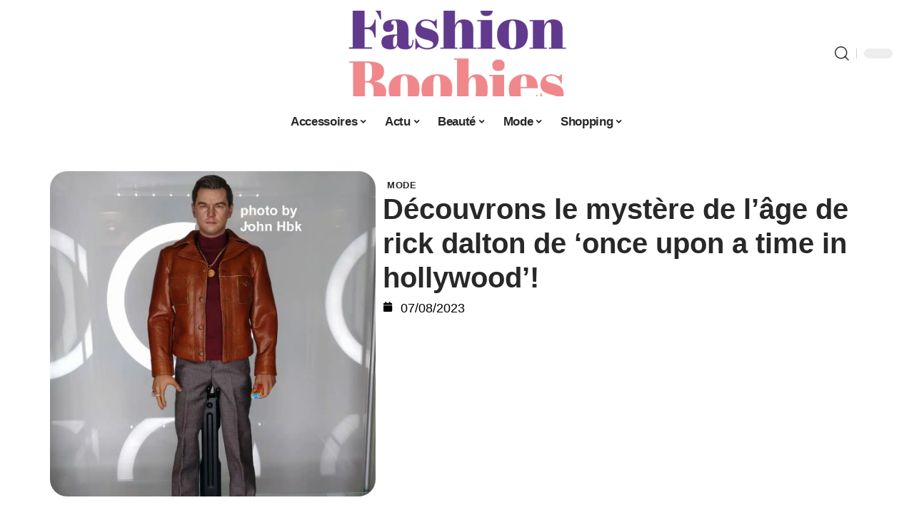

--- FILE ---
content_type: text/html; charset=UTF-8
request_url: https://www.fashionboobies.com/decouvrons-le-mystere-de-lage-de-rick-dalton-de-once-upon-a-time-in-hollywood/
body_size: 49637
content:
<!DOCTYPE html>
<html lang="fr-FR">
<head><meta charset="UTF-8"><script>if(navigator.userAgent.match(/MSIE|Internet Explorer/i)||navigator.userAgent.match(/Trident\/7\..*?rv:11/i)){var href=document.location.href;if(!href.match(/[?&]nowprocket/)){if(href.indexOf("?")==-1){if(href.indexOf("#")==-1){document.location.href=href+"?nowprocket=1"}else{document.location.href=href.replace("#","?nowprocket=1#")}}else{if(href.indexOf("#")==-1){document.location.href=href+"&nowprocket=1"}else{document.location.href=href.replace("#","&nowprocket=1#")}}}}</script><script>(()=>{class RocketLazyLoadScripts{constructor(){this.v="2.0.4",this.userEvents=["keydown","keyup","mousedown","mouseup","mousemove","mouseover","mouseout","touchmove","touchstart","touchend","touchcancel","wheel","click","dblclick","input"],this.attributeEvents=["onblur","onclick","oncontextmenu","ondblclick","onfocus","onmousedown","onmouseenter","onmouseleave","onmousemove","onmouseout","onmouseover","onmouseup","onmousewheel","onscroll","onsubmit"]}async t(){this.i(),this.o(),/iP(ad|hone)/.test(navigator.userAgent)&&this.h(),this.u(),this.l(this),this.m(),this.k(this),this.p(this),this._(),await Promise.all([this.R(),this.L()]),this.lastBreath=Date.now(),this.S(this),this.P(),this.D(),this.O(),this.M(),await this.C(this.delayedScripts.normal),await this.C(this.delayedScripts.defer),await this.C(this.delayedScripts.async),await this.T(),await this.F(),await this.j(),await this.A(),window.dispatchEvent(new Event("rocket-allScriptsLoaded")),this.everythingLoaded=!0,this.lastTouchEnd&&await new Promise(t=>setTimeout(t,500-Date.now()+this.lastTouchEnd)),this.I(),this.H(),this.U(),this.W()}i(){this.CSPIssue=sessionStorage.getItem("rocketCSPIssue"),document.addEventListener("securitypolicyviolation",t=>{this.CSPIssue||"script-src-elem"!==t.violatedDirective||"data"!==t.blockedURI||(this.CSPIssue=!0,sessionStorage.setItem("rocketCSPIssue",!0))},{isRocket:!0})}o(){window.addEventListener("pageshow",t=>{this.persisted=t.persisted,this.realWindowLoadedFired=!0},{isRocket:!0}),window.addEventListener("pagehide",()=>{this.onFirstUserAction=null},{isRocket:!0})}h(){let t;function e(e){t=e}window.addEventListener("touchstart",e,{isRocket:!0}),window.addEventListener("touchend",function i(o){o.changedTouches[0]&&t.changedTouches[0]&&Math.abs(o.changedTouches[0].pageX-t.changedTouches[0].pageX)<10&&Math.abs(o.changedTouches[0].pageY-t.changedTouches[0].pageY)<10&&o.timeStamp-t.timeStamp<200&&(window.removeEventListener("touchstart",e,{isRocket:!0}),window.removeEventListener("touchend",i,{isRocket:!0}),"INPUT"===o.target.tagName&&"text"===o.target.type||(o.target.dispatchEvent(new TouchEvent("touchend",{target:o.target,bubbles:!0})),o.target.dispatchEvent(new MouseEvent("mouseover",{target:o.target,bubbles:!0})),o.target.dispatchEvent(new PointerEvent("click",{target:o.target,bubbles:!0,cancelable:!0,detail:1,clientX:o.changedTouches[0].clientX,clientY:o.changedTouches[0].clientY})),event.preventDefault()))},{isRocket:!0})}q(t){this.userActionTriggered||("mousemove"!==t.type||this.firstMousemoveIgnored?"keyup"===t.type||"mouseover"===t.type||"mouseout"===t.type||(this.userActionTriggered=!0,this.onFirstUserAction&&this.onFirstUserAction()):this.firstMousemoveIgnored=!0),"click"===t.type&&t.preventDefault(),t.stopPropagation(),t.stopImmediatePropagation(),"touchstart"===this.lastEvent&&"touchend"===t.type&&(this.lastTouchEnd=Date.now()),"click"===t.type&&(this.lastTouchEnd=0),this.lastEvent=t.type,t.composedPath&&t.composedPath()[0].getRootNode()instanceof ShadowRoot&&(t.rocketTarget=t.composedPath()[0]),this.savedUserEvents.push(t)}u(){this.savedUserEvents=[],this.userEventHandler=this.q.bind(this),this.userEvents.forEach(t=>window.addEventListener(t,this.userEventHandler,{passive:!1,isRocket:!0})),document.addEventListener("visibilitychange",this.userEventHandler,{isRocket:!0})}U(){this.userEvents.forEach(t=>window.removeEventListener(t,this.userEventHandler,{passive:!1,isRocket:!0})),document.removeEventListener("visibilitychange",this.userEventHandler,{isRocket:!0}),this.savedUserEvents.forEach(t=>{(t.rocketTarget||t.target).dispatchEvent(new window[t.constructor.name](t.type,t))})}m(){const t="return false",e=Array.from(this.attributeEvents,t=>"data-rocket-"+t),i="["+this.attributeEvents.join("],[")+"]",o="[data-rocket-"+this.attributeEvents.join("],[data-rocket-")+"]",s=(e,i,o)=>{o&&o!==t&&(e.setAttribute("data-rocket-"+i,o),e["rocket"+i]=new Function("event",o),e.setAttribute(i,t))};new MutationObserver(t=>{for(const n of t)"attributes"===n.type&&(n.attributeName.startsWith("data-rocket-")||this.everythingLoaded?n.attributeName.startsWith("data-rocket-")&&this.everythingLoaded&&this.N(n.target,n.attributeName.substring(12)):s(n.target,n.attributeName,n.target.getAttribute(n.attributeName))),"childList"===n.type&&n.addedNodes.forEach(t=>{if(t.nodeType===Node.ELEMENT_NODE)if(this.everythingLoaded)for(const i of[t,...t.querySelectorAll(o)])for(const t of i.getAttributeNames())e.includes(t)&&this.N(i,t.substring(12));else for(const e of[t,...t.querySelectorAll(i)])for(const t of e.getAttributeNames())this.attributeEvents.includes(t)&&s(e,t,e.getAttribute(t))})}).observe(document,{subtree:!0,childList:!0,attributeFilter:[...this.attributeEvents,...e]})}I(){this.attributeEvents.forEach(t=>{document.querySelectorAll("[data-rocket-"+t+"]").forEach(e=>{this.N(e,t)})})}N(t,e){const i=t.getAttribute("data-rocket-"+e);i&&(t.setAttribute(e,i),t.removeAttribute("data-rocket-"+e))}k(t){Object.defineProperty(HTMLElement.prototype,"onclick",{get(){return this.rocketonclick||null},set(e){this.rocketonclick=e,this.setAttribute(t.everythingLoaded?"onclick":"data-rocket-onclick","this.rocketonclick(event)")}})}S(t){function e(e,i){let o=e[i];e[i]=null,Object.defineProperty(e,i,{get:()=>o,set(s){t.everythingLoaded?o=s:e["rocket"+i]=o=s}})}e(document,"onreadystatechange"),e(window,"onload"),e(window,"onpageshow");try{Object.defineProperty(document,"readyState",{get:()=>t.rocketReadyState,set(e){t.rocketReadyState=e},configurable:!0}),document.readyState="loading"}catch(t){console.log("WPRocket DJE readyState conflict, bypassing")}}l(t){this.originalAddEventListener=EventTarget.prototype.addEventListener,this.originalRemoveEventListener=EventTarget.prototype.removeEventListener,this.savedEventListeners=[],EventTarget.prototype.addEventListener=function(e,i,o){o&&o.isRocket||!t.B(e,this)&&!t.userEvents.includes(e)||t.B(e,this)&&!t.userActionTriggered||e.startsWith("rocket-")||t.everythingLoaded?t.originalAddEventListener.call(this,e,i,o):(t.savedEventListeners.push({target:this,remove:!1,type:e,func:i,options:o}),"mouseenter"!==e&&"mouseleave"!==e||t.originalAddEventListener.call(this,e,t.savedUserEvents.push,o))},EventTarget.prototype.removeEventListener=function(e,i,o){o&&o.isRocket||!t.B(e,this)&&!t.userEvents.includes(e)||t.B(e,this)&&!t.userActionTriggered||e.startsWith("rocket-")||t.everythingLoaded?t.originalRemoveEventListener.call(this,e,i,o):t.savedEventListeners.push({target:this,remove:!0,type:e,func:i,options:o})}}J(t,e){this.savedEventListeners=this.savedEventListeners.filter(i=>{let o=i.type,s=i.target||window;return e!==o||t!==s||(this.B(o,s)&&(i.type="rocket-"+o),this.$(i),!1)})}H(){EventTarget.prototype.addEventListener=this.originalAddEventListener,EventTarget.prototype.removeEventListener=this.originalRemoveEventListener,this.savedEventListeners.forEach(t=>this.$(t))}$(t){t.remove?this.originalRemoveEventListener.call(t.target,t.type,t.func,t.options):this.originalAddEventListener.call(t.target,t.type,t.func,t.options)}p(t){let e;function i(e){return t.everythingLoaded?e:e.split(" ").map(t=>"load"===t||t.startsWith("load.")?"rocket-jquery-load":t).join(" ")}function o(o){function s(e){const s=o.fn[e];o.fn[e]=o.fn.init.prototype[e]=function(){return this[0]===window&&t.userActionTriggered&&("string"==typeof arguments[0]||arguments[0]instanceof String?arguments[0]=i(arguments[0]):"object"==typeof arguments[0]&&Object.keys(arguments[0]).forEach(t=>{const e=arguments[0][t];delete arguments[0][t],arguments[0][i(t)]=e})),s.apply(this,arguments),this}}if(o&&o.fn&&!t.allJQueries.includes(o)){const e={DOMContentLoaded:[],"rocket-DOMContentLoaded":[]};for(const t in e)document.addEventListener(t,()=>{e[t].forEach(t=>t())},{isRocket:!0});o.fn.ready=o.fn.init.prototype.ready=function(i){function s(){parseInt(o.fn.jquery)>2?setTimeout(()=>i.bind(document)(o)):i.bind(document)(o)}return"function"==typeof i&&(t.realDomReadyFired?!t.userActionTriggered||t.fauxDomReadyFired?s():e["rocket-DOMContentLoaded"].push(s):e.DOMContentLoaded.push(s)),o([])},s("on"),s("one"),s("off"),t.allJQueries.push(o)}e=o}t.allJQueries=[],o(window.jQuery),Object.defineProperty(window,"jQuery",{get:()=>e,set(t){o(t)}})}P(){const t=new Map;document.write=document.writeln=function(e){const i=document.currentScript,o=document.createRange(),s=i.parentElement;let n=t.get(i);void 0===n&&(n=i.nextSibling,t.set(i,n));const c=document.createDocumentFragment();o.setStart(c,0),c.appendChild(o.createContextualFragment(e)),s.insertBefore(c,n)}}async R(){return new Promise(t=>{this.userActionTriggered?t():this.onFirstUserAction=t})}async L(){return new Promise(t=>{document.addEventListener("DOMContentLoaded",()=>{this.realDomReadyFired=!0,t()},{isRocket:!0})})}async j(){return this.realWindowLoadedFired?Promise.resolve():new Promise(t=>{window.addEventListener("load",t,{isRocket:!0})})}M(){this.pendingScripts=[];this.scriptsMutationObserver=new MutationObserver(t=>{for(const e of t)e.addedNodes.forEach(t=>{"SCRIPT"!==t.tagName||t.noModule||t.isWPRocket||this.pendingScripts.push({script:t,promise:new Promise(e=>{const i=()=>{const i=this.pendingScripts.findIndex(e=>e.script===t);i>=0&&this.pendingScripts.splice(i,1),e()};t.addEventListener("load",i,{isRocket:!0}),t.addEventListener("error",i,{isRocket:!0}),setTimeout(i,1e3)})})})}),this.scriptsMutationObserver.observe(document,{childList:!0,subtree:!0})}async F(){await this.X(),this.pendingScripts.length?(await this.pendingScripts[0].promise,await this.F()):this.scriptsMutationObserver.disconnect()}D(){this.delayedScripts={normal:[],async:[],defer:[]},document.querySelectorAll("script[type$=rocketlazyloadscript]").forEach(t=>{t.hasAttribute("data-rocket-src")?t.hasAttribute("async")&&!1!==t.async?this.delayedScripts.async.push(t):t.hasAttribute("defer")&&!1!==t.defer||"module"===t.getAttribute("data-rocket-type")?this.delayedScripts.defer.push(t):this.delayedScripts.normal.push(t):this.delayedScripts.normal.push(t)})}async _(){await this.L();let t=[];document.querySelectorAll("script[type$=rocketlazyloadscript][data-rocket-src]").forEach(e=>{let i=e.getAttribute("data-rocket-src");if(i&&!i.startsWith("data:")){i.startsWith("//")&&(i=location.protocol+i);try{const o=new URL(i).origin;o!==location.origin&&t.push({src:o,crossOrigin:e.crossOrigin||"module"===e.getAttribute("data-rocket-type")})}catch(t){}}}),t=[...new Map(t.map(t=>[JSON.stringify(t),t])).values()],this.Y(t,"preconnect")}async G(t){if(await this.K(),!0!==t.noModule||!("noModule"in HTMLScriptElement.prototype))return new Promise(e=>{let i;function o(){(i||t).setAttribute("data-rocket-status","executed"),e()}try{if(navigator.userAgent.includes("Firefox/")||""===navigator.vendor||this.CSPIssue)i=document.createElement("script"),[...t.attributes].forEach(t=>{let e=t.nodeName;"type"!==e&&("data-rocket-type"===e&&(e="type"),"data-rocket-src"===e&&(e="src"),i.setAttribute(e,t.nodeValue))}),t.text&&(i.text=t.text),t.nonce&&(i.nonce=t.nonce),i.hasAttribute("src")?(i.addEventListener("load",o,{isRocket:!0}),i.addEventListener("error",()=>{i.setAttribute("data-rocket-status","failed-network"),e()},{isRocket:!0}),setTimeout(()=>{i.isConnected||e()},1)):(i.text=t.text,o()),i.isWPRocket=!0,t.parentNode.replaceChild(i,t);else{const i=t.getAttribute("data-rocket-type"),s=t.getAttribute("data-rocket-src");i?(t.type=i,t.removeAttribute("data-rocket-type")):t.removeAttribute("type"),t.addEventListener("load",o,{isRocket:!0}),t.addEventListener("error",i=>{this.CSPIssue&&i.target.src.startsWith("data:")?(console.log("WPRocket: CSP fallback activated"),t.removeAttribute("src"),this.G(t).then(e)):(t.setAttribute("data-rocket-status","failed-network"),e())},{isRocket:!0}),s?(t.fetchPriority="high",t.removeAttribute("data-rocket-src"),t.src=s):t.src="data:text/javascript;base64,"+window.btoa(unescape(encodeURIComponent(t.text)))}}catch(i){t.setAttribute("data-rocket-status","failed-transform"),e()}});t.setAttribute("data-rocket-status","skipped")}async C(t){const e=t.shift();return e?(e.isConnected&&await this.G(e),this.C(t)):Promise.resolve()}O(){this.Y([...this.delayedScripts.normal,...this.delayedScripts.defer,...this.delayedScripts.async],"preload")}Y(t,e){this.trash=this.trash||[];let i=!0;var o=document.createDocumentFragment();t.forEach(t=>{const s=t.getAttribute&&t.getAttribute("data-rocket-src")||t.src;if(s&&!s.startsWith("data:")){const n=document.createElement("link");n.href=s,n.rel=e,"preconnect"!==e&&(n.as="script",n.fetchPriority=i?"high":"low"),t.getAttribute&&"module"===t.getAttribute("data-rocket-type")&&(n.crossOrigin=!0),t.crossOrigin&&(n.crossOrigin=t.crossOrigin),t.integrity&&(n.integrity=t.integrity),t.nonce&&(n.nonce=t.nonce),o.appendChild(n),this.trash.push(n),i=!1}}),document.head.appendChild(o)}W(){this.trash.forEach(t=>t.remove())}async T(){try{document.readyState="interactive"}catch(t){}this.fauxDomReadyFired=!0;try{await this.K(),this.J(document,"readystatechange"),document.dispatchEvent(new Event("rocket-readystatechange")),await this.K(),document.rocketonreadystatechange&&document.rocketonreadystatechange(),await this.K(),this.J(document,"DOMContentLoaded"),document.dispatchEvent(new Event("rocket-DOMContentLoaded")),await this.K(),this.J(window,"DOMContentLoaded"),window.dispatchEvent(new Event("rocket-DOMContentLoaded"))}catch(t){console.error(t)}}async A(){try{document.readyState="complete"}catch(t){}try{await this.K(),this.J(document,"readystatechange"),document.dispatchEvent(new Event("rocket-readystatechange")),await this.K(),document.rocketonreadystatechange&&document.rocketonreadystatechange(),await this.K(),this.J(window,"load"),window.dispatchEvent(new Event("rocket-load")),await this.K(),window.rocketonload&&window.rocketonload(),await this.K(),this.allJQueries.forEach(t=>t(window).trigger("rocket-jquery-load")),await this.K(),this.J(window,"pageshow");const t=new Event("rocket-pageshow");t.persisted=this.persisted,window.dispatchEvent(t),await this.K(),window.rocketonpageshow&&window.rocketonpageshow({persisted:this.persisted})}catch(t){console.error(t)}}async K(){Date.now()-this.lastBreath>45&&(await this.X(),this.lastBreath=Date.now())}async X(){return document.hidden?new Promise(t=>setTimeout(t)):new Promise(t=>requestAnimationFrame(t))}B(t,e){return e===document&&"readystatechange"===t||(e===document&&"DOMContentLoaded"===t||(e===window&&"DOMContentLoaded"===t||(e===window&&"load"===t||e===window&&"pageshow"===t)))}static run(){(new RocketLazyLoadScripts).t()}}RocketLazyLoadScripts.run()})();</script>
    
    <meta http-equiv="X-UA-Compatible" content="IE=edge">
    <meta name="viewport" content="width=device-width, initial-scale=1">
    <link rel="profile" href="https://gmpg.org/xfn/11">
	<meta name='robots' content='index, follow, max-image-preview:large, max-snippet:-1, max-video-preview:-1' />
            <link rel="apple-touch-icon" href="https://www.fashionboobies.com/wp-content/uploads/fashionboobies.com-512x512_2-1.png"/>
		            <meta name="msapplication-TileColor" content="#ffffff">
            <meta name="msapplication-TileImage" content="https://www.fashionboobies.com/wp-content/uploads/fashionboobies.com-512x512_2-1.png"/>
		<meta http-equiv="Content-Security-Policy" content="upgrade-insecure-requests">

	<!-- This site is optimized with the Yoast SEO plugin v26.7 - https://yoast.com/wordpress/plugins/seo/ -->
	<title>Découvrons le mystère de l&#039;âge de rick dalton de &#039;once upon a time in hollywood&#039;! - Fashion Boobies</title>
<link data-rocket-prefetch href="https://www.googletagmanager.com" rel="dns-prefetch">
<style id="wpr-usedcss">img:is([sizes=auto i],[sizes^="auto," i]){contain-intrinsic-size:3000px 1500px}.block-wrap>.block-inner>.p-grid,.block-wrap>.block-inner>.p-wrap,.entry-content,.footer-wrap,.mega-dropdown,.ruby-table-contents,.swiper-container,.swiper-wrapper .p-wrap,.widget{contain:style layout}body,html{font-family:-apple-system,BlinkMacSystemFont,"Segoe UI",Roboto,Helvetica,Arial,sans-serif,"Apple Color Emoji","Segoe UI Emoji","Segoe UI Symbol"!important}a,address,article,code,div,dl,dt,em,fieldset,figcaption,footer,form,h1,h2,h3,header,label,legend,li,main,nav,p,section,span,strong,time,tr,ul{font-family:inherit}img.emoji{display:inline!important;border:none!important;box-shadow:none!important;height:1em!important;width:1em!important;margin:0 .07em!important;vertical-align:-.1em!important;background:0 0!important;padding:0!important}:root{--direction-multiplier:1}body.rtl{--direction-multiplier:-1}.elementor-screen-only{height:1px;margin:-1px;overflow:hidden;padding:0;position:absolute;top:-10000em;width:1px;clip:rect(0,0,0,0);border:0}.elementor *,.elementor :after,.elementor :before{box-sizing:border-box}.elementor a{box-shadow:none;text-decoration:none}.elementor img{border:none;border-radius:0;box-shadow:none;height:auto;max-width:100%}.elementor .elementor-widget:not(.elementor-widget-text-editor):not(.elementor-widget-theme-post-content) figure{margin:0}.elementor iframe,.elementor object,.elementor video{border:none;line-height:1;margin:0;max-width:100%;width:100%}.elementor-element{--flex-direction:initial;--flex-wrap:initial;--justify-content:initial;--align-items:initial;--align-content:initial;--gap:initial;--flex-basis:initial;--flex-grow:initial;--flex-shrink:initial;--order:initial;--align-self:initial;align-self:var(--align-self);flex-basis:var(--flex-basis);flex-grow:var(--flex-grow);flex-shrink:var(--flex-shrink);order:var(--order)}.elementor-element:where(.e-con-full,.elementor-widget){align-content:var(--align-content);align-items:var(--align-items);flex-direction:var(--flex-direction);flex-wrap:var(--flex-wrap);gap:var(--row-gap) var(--column-gap);justify-content:var(--justify-content)}.elementor-invisible{visibility:hidden}:root{--page-title-display:block}.elementor-widget-wrap{align-content:flex-start;flex-wrap:wrap;position:relative;width:100%}.elementor:not(.elementor-bc-flex-widget) .elementor-widget-wrap{display:flex}.elementor-widget-wrap>.elementor-element{width:100%}.elementor-widget-wrap.e-swiper-container{width:calc(100% - (var(--e-column-margin-left,0px) + var(--e-column-margin-right,0px)))}.elementor-widget{position:relative}.elementor-widget:not(:last-child){margin-block-end:var(--kit-widget-spacing,20px)}@media (min-width:1025px){#elementor-device-mode:after{content:"desktop"}}@media (min-width:-1){#elementor-device-mode:after{content:"widescreen"}.elementor-widget:not(.elementor-widescreen-align-end) .elementor-icon-list-item:after{inset-inline-start:0}.elementor-widget:not(.elementor-widescreen-align-start) .elementor-icon-list-item:after{inset-inline-end:0}}@media (max-width:-1){#elementor-device-mode:after{content:"laptop";content:"tablet_extra"}}@media (max-width:1024px){#elementor-device-mode:after{content:"tablet"}}@media (max-width:-1){#elementor-device-mode:after{content:"mobile_extra"}.elementor-widget:not(.elementor-laptop-align-end) .elementor-icon-list-item:after{inset-inline-start:0}.elementor-widget:not(.elementor-laptop-align-start) .elementor-icon-list-item:after{inset-inline-end:0}.elementor-widget:not(.elementor-tablet_extra-align-end) .elementor-icon-list-item:after{inset-inline-start:0}.elementor-widget:not(.elementor-tablet_extra-align-start) .elementor-icon-list-item:after{inset-inline-end:0}}@media (prefers-reduced-motion:no-preference){html{scroll-behavior:smooth}}.e-con{--border-radius:0;--border-top-width:0px;--border-right-width:0px;--border-bottom-width:0px;--border-left-width:0px;--border-style:initial;--border-color:initial;--container-widget-width:100%;--container-widget-height:initial;--container-widget-flex-grow:0;--container-widget-align-self:initial;--content-width:min(100%,var(--container-max-width,1140px));--width:100%;--min-height:initial;--height:auto;--text-align:initial;--margin-top:0px;--margin-right:0px;--margin-bottom:0px;--margin-left:0px;--padding-top:var(--container-default-padding-top,10px);--padding-right:var(--container-default-padding-right,10px);--padding-bottom:var(--container-default-padding-bottom,10px);--padding-left:var(--container-default-padding-left,10px);--position:relative;--z-index:revert;--overflow:visible;--gap:var(--widgets-spacing,20px);--row-gap:var(--widgets-spacing-row,20px);--column-gap:var(--widgets-spacing-column,20px);--overlay-mix-blend-mode:initial;--overlay-opacity:1;--overlay-transition:0.3s;--e-con-grid-template-columns:repeat(3,1fr);--e-con-grid-template-rows:repeat(2,1fr);border-radius:var(--border-radius);height:var(--height);min-height:var(--min-height);min-width:0;overflow:var(--overflow);position:var(--position);width:var(--width);z-index:var(--z-index);--flex-wrap-mobile:wrap}.e-con:where(:not(.e-div-block-base)){transition:background var(--background-transition,.3s),border var(--border-transition,.3s),box-shadow var(--border-transition,.3s),transform var(--e-con-transform-transition-duration,.4s)}.e-con{--margin-block-start:var(--margin-top);--margin-block-end:var(--margin-bottom);--margin-inline-start:var(--margin-left);--margin-inline-end:var(--margin-right);--padding-inline-start:var(--padding-left);--padding-inline-end:var(--padding-right);--padding-block-start:var(--padding-top);--padding-block-end:var(--padding-bottom);--border-block-start-width:var(--border-top-width);--border-block-end-width:var(--border-bottom-width);--border-inline-start-width:var(--border-left-width);--border-inline-end-width:var(--border-right-width)}body.rtl .e-con{--padding-inline-start:var(--padding-right);--padding-inline-end:var(--padding-left);--margin-inline-start:var(--margin-right);--margin-inline-end:var(--margin-left);--border-inline-start-width:var(--border-right-width);--border-inline-end-width:var(--border-left-width)}.e-con{margin-block-end:var(--margin-block-end);margin-block-start:var(--margin-block-start);margin-inline-end:var(--margin-inline-end);margin-inline-start:var(--margin-inline-start);padding-inline-end:var(--padding-inline-end);padding-inline-start:var(--padding-inline-start)}.e-con.e-flex{--flex-direction:column;--flex-basis:auto;--flex-grow:0;--flex-shrink:1;flex:var(--flex-grow) var(--flex-shrink) var(--flex-basis)}.e-con-full,.e-con>.e-con-inner{padding-block-end:var(--padding-block-end);padding-block-start:var(--padding-block-start);text-align:var(--text-align)}.e-con-full.e-flex,.e-con.e-flex>.e-con-inner{flex-direction:var(--flex-direction)}.e-con,.e-con>.e-con-inner{display:var(--display)}.e-con-boxed.e-flex{align-content:normal;align-items:normal;flex-direction:column;flex-wrap:nowrap;justify-content:normal}.e-con-boxed{gap:initial;text-align:initial}.e-con.e-flex>.e-con-inner{align-content:var(--align-content);align-items:var(--align-items);align-self:auto;flex-basis:auto;flex-grow:1;flex-shrink:1;flex-wrap:var(--flex-wrap);justify-content:var(--justify-content)}.e-con>.e-con-inner{gap:var(--row-gap) var(--column-gap);height:100%;margin:0 auto;max-width:var(--content-width);padding-inline-end:0;padding-inline-start:0;width:100%}:is(.elementor-section-wrap,[data-elementor-id])>.e-con{--margin-left:auto;--margin-right:auto;max-width:min(100%,var(--width))}.e-con .elementor-widget.elementor-widget{margin-block-end:0}.e-con:before,.e-con>.elementor-motion-effects-container>.elementor-motion-effects-layer:before{border-block-end-width:var(--border-block-end-width);border-block-start-width:var(--border-block-start-width);border-color:var(--border-color);border-inline-end-width:var(--border-inline-end-width);border-inline-start-width:var(--border-inline-start-width);border-radius:var(--border-radius);border-style:var(--border-style);content:var(--background-overlay);display:block;height:max(100% + var(--border-top-width) + var(--border-bottom-width),100%);left:calc(0px - var(--border-left-width));mix-blend-mode:var(--overlay-mix-blend-mode);opacity:var(--overlay-opacity);position:absolute;top:calc(0px - var(--border-top-width));transition:var(--overlay-transition,.3s);width:max(100% + var(--border-left-width) + var(--border-right-width),100%)}.e-con:before{transition:background var(--overlay-transition,.3s),border-radius var(--border-transition,.3s),opacity var(--overlay-transition,.3s)}.e-con .elementor-widget{min-width:0}.e-con .elementor-widget.e-widget-swiper{width:100%}.e-con>.e-con-inner>.elementor-widget>.elementor-widget-container,.e-con>.elementor-widget>.elementor-widget-container{height:100%}.e-con.e-con>.e-con-inner>.elementor-widget,.elementor.elementor .e-con>.elementor-widget{max-width:100%}.e-con .elementor-widget:not(:last-child){--kit-widget-spacing:0px}@media (max-width:767px){#elementor-device-mode:after{content:"mobile"}.e-con.e-flex{--width:100%;--flex-wrap:var(--flex-wrap-mobile)}}.elementor-element:where(:not(.e-con)):where(:not(.e-div-block-base)) .elementor-widget-container,.elementor-element:where(:not(.e-con)):where(:not(.e-div-block-base)):not(:has(.elementor-widget-container)){transition:background .3s,border .3s,border-radius .3s,box-shadow .3s,transform var(--e-transform-transition-duration,.4s)}.elementor-heading-title{line-height:1;margin:0;padding:0}.animated{animation-duration:1.25s}.animated.infinite{animation-iteration-count:infinite}.animated.reverse{animation-direction:reverse;animation-fill-mode:forwards}@media (prefers-reduced-motion:reduce){.animated{animation:none!important}html *{transition-delay:0s!important;transition-duration:0s!important}}.elementor-kit-222{--e-global-color-primary:#6EC1E4;--e-global-color-secondary:#54595F;--e-global-color-text:#7A7A7A;--e-global-color-accent:#61CE70;--e-global-typography-primary-font-family:"Roboto";--e-global-typography-primary-font-weight:600;--e-global-typography-secondary-font-family:"Roboto Slab";--e-global-typography-secondary-font-weight:400;--e-global-typography-text-font-family:"Roboto";--e-global-typography-text-font-weight:400;--e-global-typography-accent-font-family:"Roboto";--e-global-typography-accent-font-weight:500}.e-con{--container-max-width:1140px}.elementor-widget:not(:last-child){--kit-widget-spacing:20px}.elementor-element{--widgets-spacing:20px 20px;--widgets-spacing-row:20px;--widgets-spacing-column:20px}h1.entry-title{display:var(--page-title-display)}@media(max-width:1024px){.e-con{--container-max-width:1024px}}.elementor-4017 .elementor-element.elementor-element-3e8b4c8d{--display:flex;--flex-direction:row;--container-widget-width:initial;--container-widget-height:100%;--container-widget-flex-grow:1;--container-widget-align-self:stretch;--flex-wrap-mobile:wrap}.elementor-4017 .elementor-element.elementor-element-4e54f547{--display:flex;--flex-direction:column;--container-widget-width:100%;--container-widget-height:initial;--container-widget-flex-grow:0;--container-widget-align-self:initial;--flex-wrap-mobile:wrap;--gap:8px 8px;--row-gap:8px;--column-gap:8px;--padding-top:0px;--padding-bottom:0px;--padding-left:0px;--padding-right:0px}.elementor-4017 .elementor-element.elementor-element-71eb6325>.elementor-widget-container{margin:0;padding:0}.elementor-4017 .elementor-element.elementor-element-71eb6325{--round-5:24px}.elementor-4017 .elementor-element.elementor-element-35bbb25a{--display:flex;--flex-direction:column;--container-widget-width:100%;--container-widget-height:initial;--container-widget-flex-grow:0;--container-widget-align-self:initial;--flex-wrap-mobile:wrap;--justify-content:center;--gap:8px 8px;--row-gap:8px;--column-gap:8px}.elementor-4017 .elementor-element.elementor-element-23eefe3c>.elementor-widget-container{margin:0 0 0 6px;padding:0}.elementor-widget-post-info .elementor-icon-list-item:not(:last-child):after{border-color:var(--e-global-color-text)}.elementor-widget-post-info .elementor-icon-list-icon i{color:var(--e-global-color-primary)}.elementor-widget-post-info .elementor-icon-list-icon svg{fill:var(--e-global-color-primary)}.elementor-widget-post-info .elementor-icon-list-text,.elementor-widget-post-info .elementor-icon-list-text a{color:var(--e-global-color-secondary)}.elementor-widget-post-info .elementor-icon-list-item{font-family:var( --e-global-typography-text-font-family ),Sans-serif;font-weight:var(--e-global-typography-text-font-weight)}.elementor-4017 .elementor-element.elementor-element-e041944 .elementor-icon-list-icon{width:14px}.elementor-4017 .elementor-element.elementor-element-e041944 .elementor-icon-list-icon i{font-size:14px}.elementor-4017 .elementor-element.elementor-element-e041944 .elementor-icon-list-icon svg{--e-icon-list-icon-size:14px}.elementor-4017 .elementor-element.elementor-element-34ce1eca{--display:flex;--flex-direction:row;--container-widget-width:initial;--container-widget-height:100%;--container-widget-flex-grow:1;--container-widget-align-self:stretch;--flex-wrap-mobile:wrap}.elementor-4017 .elementor-element.elementor-element-176345a8{--display:flex;--margin-top:0px;--margin-bottom:0px;--margin-left:0px;--margin-right:0px;--padding-top:0px;--padding-bottom:0px;--padding-left:0px;--padding-right:24px}.elementor-4017 .elementor-element.elementor-element-34ecc625>.elementor-widget-container{margin:0;padding:0}.elementor-4017 .elementor-element.elementor-element-56cd4d37.elementor-element{--align-self:flex-start}.elementor-4017 .elementor-element.elementor-element-7834aa5d .p-featured{padding-bottom:100%}.elementor-4017 .elementor-element.elementor-element-44e18710{--display:flex;--margin-top:0px;--margin-bottom:0px;--margin-left:0px;--margin-right:0px;--padding-top:0px;--padding-bottom:0px;--padding-left:0px;--padding-right:0px}.elementor-4017 .elementor-element.elementor-element-41df071b{margin:0 0 calc(var(--kit-widget-spacing,0px) + 0px) 0;padding:0}@media(max-width:767px){.e-con{--container-max-width:767px}.elementor-4017 .elementor-element.elementor-element-176345a8{--padding-top:0px;--padding-bottom:0px;--padding-left:0px;--padding-right:0px}}@media(min-width:768px){.elementor-4017 .elementor-element.elementor-element-4e54f547{--width:40%}.elementor-4017 .elementor-element.elementor-element-35bbb25a{--width:60%}.elementor-4017 .elementor-element.elementor-element-176345a8{--width:70%}.elementor-4017 .elementor-element.elementor-element-44e18710{--width:30%}}:root{--effect:all .25s cubic-bezier(0.32, 0.74, 0.57, 1);--timing:cubic-bezier(0.32, 0.74, 0.57, 1);--shadow-12:#0000001f;--shadow-2:#00000005;--round-3:3px;--height-34:34px;--height-40:40px;--padding-40:0 40px;--round-5:5px;--round-7:7px;--shadow-7:#00000012;--dark-accent:#191c20;--dark-accent-0:#191c2000;--dark-accent-90:#191c20f2;--meta-b-family:inherit;--meta-b-fcolor:#282828;--meta-b-fspace:normal;--meta-b-fstyle:normal;--meta-b-fweight:600;--meta-b-transform:none;--nav-bg:#fff;--subnav-bg:#fff;--indicator-bg-from:#ff0084;--nav-bg-from:#fff;--subnav-bg-from:#fff;--indicator-bg-to:#2c2cf8;--nav-bg-to:#fff;--subnav-bg-to:#fff;--bottom-border-color:var(--flex-gray-20);--column-border-color:var(--flex-gray-20);--audio-color:#ffa052;--excerpt-color:#666;--g-color:#ff184e;--gallery-color:#729dff;--heading-color:var(--body-fcolor);--nav-color:#282828;--privacy-color:#fff;--review-color:#ffc300;--subnav-color:#282828;--video-color:#ffc300;--nav-color-10:#28282820;--subnav-color-10:#28282820;--g-color-90:#ff184ee6;--absolute-dark:#242424;--body-family:'Oxygen',sans-serif;--btn-family:'Encode Sans Condensed',sans-serif;--cat-family:'Oxygen',sans-serif;--dwidgets-family:'Oxygen',sans-serif;--h1-family:'Encode Sans Condensed',sans-serif;--h2-family:'Encode Sans Condensed',sans-serif;--h3-family:'Encode Sans Condensed',sans-serif;--h4-family:'Encode Sans Condensed',sans-serif;--h5-family:'Encode Sans Condensed',sans-serif;--h6-family:'Encode Sans Condensed',sans-serif;--input-family:'Encode Sans Condensed',sans-serif;--menu-family:'Encode Sans Condensed',sans-serif;--meta-family:'Encode Sans Condensed',sans-serif;--submenu-family:'Encode Sans Condensed',sans-serif;--tagline-family:'Encode Sans Condensed',sans-serif;--body-fcolor:#282828;--btn-fcolor:inherit;--h1-fcolor:inherit;--h2-fcolor:inherit;--h3-fcolor:inherit;--h4-fcolor:inherit;--h5-fcolor:inherit;--h6-fcolor:inherit;--input-fcolor:inherit;--meta-fcolor:#666;--tagline-fcolor:inherit;--body-fsize:16px;--btn-fsize:12px;--cat-fsize:10px;--dwidgets-fsize:13px;--excerpt-fsize:14px;--h1-fsize:40px;--h2-fsize:28px;--h3-fsize:22px;--h4-fsize:16px;--h5-fsize:14px;--h6-fsize:13px;--headline-fsize:45px;--input-fsize:14px;--menu-fsize:17px;--meta-fsize:13px;--submenu-fsize:13px;--tagline-fsize:28px;--body-fspace:normal;--btn-fspace:normal;--cat-fspace:.07em;--dwidgets-fspace:0;--h1-fspace:normal;--h2-fspace:normal;--h3-fspace:normal;--h4-fspace:normal;--h5-fspace:normal;--h6-fspace:normal;--input-fspace:normal;--menu-fspace:-.02em;--meta-fspace:normal;--submenu-fspace:-.02em;--tagline-fspace:normal;--body-fstyle:normal;--btn-fstyle:normal;--cat-fstyle:normal;--dwidgets-fstyle:normal;--h1-fstyle:normal;--h2-fstyle:normal;--h3-fstyle:normal;--h4-fstyle:normal;--h5-fstyle:normal;--h6-fstyle:normal;--input-fstyle:normal;--menu-fstyle:normal;--meta-fstyle:normal;--submenu-fstyle:normal;--tagline-fstyle:normal;--body-fweight:400;--btn-fweight:700;--cat-fweight:700;--dwidgets-fweight:600;--h1-fweight:700;--h2-fweight:700;--h3-fweight:700;--h4-fweight:700;--h5-fweight:700;--h6-fweight:600;--input-fweight:400;--menu-fweight:600;--meta-fweight:400;--submenu-fweight:500;--tagline-fweight:400;--flex-gray-15:#88888826;--flex-gray-20:#88888833;--flex-gray-40:#88888866;--flex-gray-7:#88888812;--indicator-height:4px;--nav-height:60px;--absolute-light:#ddd;--solid-light:#fafafa;--em-mini:.8em;--rem-mini:.8rem;--transparent-nav-color:#fff;--swiper-navigation-size:44px;--tagline-s-fsize:22px;--em-small:.92em;--rem-small:.92rem;--bottom-spacing:35px;--box-spacing:5%;--el-spacing:12px;--heading-sub-color:var(--g-color);--body-transform:none;--btn-transform:none;--cat-transform:uppercase;--dwidgets-transform:none;--h1-transform:none;--h2-transform:none;--h3-transform:none;--h4-transform:none;--h5-transform:none;--h6-transform:none;--input-transform:none;--menu-transform:none;--meta-transform:none;--submenu-transform:none;--tagline-transform:none;--absolute-white:#fff;--solid-white:#fff;--absolute-white-0:#ffffff00;--absolute-white-90:#fffffff2;--max-width-wo-sb:100%}.light-scheme,[data-theme=dark]{--shadow-12:#00000066;--shadow-2:#00000033;--shadow-7:#0000004d;--dark-accent:#0e0f12;--dark-accent-0:#0e0f1200;--dark-accent-90:#0e0f12f2;--meta-b-fcolor:#fff;--nav-bg:#131518;--subnav-bg:#191c20;--nav-bg-from:#131518;--subnav-bg-from:#191c20;--nav-bg-to:#131518;--subnav-bg-to:#191c20;--bcrumb-color:#fff;--excerpt-color:#ddd;--heading-color:var(--body-fcolor);--nav-color:#fff;--subnav-color:#fff;--nav-color-10:#ffffff15;--subnav-color-10:#ffffff15;--body-fcolor:#fff;--h1-fcolor:#fff;--h2-fcolor:#fff;--h3-fcolor:#fff;--h4-fcolor:#fff;--h5-fcolor:#fff;--h6-fcolor:#fff;--headline-fcolor:#fff;--input-fcolor:#fff;--meta-fcolor:#bbb;--tagline-fcolor:#fff;--flex-gray-15:#88888840;--flex-gray-20:#8888884d;--flex-gray-7:#88888818;--solid-light:#333;--heading-sub-color:var(--g-color);--solid-white:#191c20}body .light-scheme [data-mode=default],body:not([data-theme=dark]) [data-mode=dark],body[data-theme=dark] [data-mode=default]{display:none!important}body .light-scheme [data-mode=dark]{display:inherit!important}.light-scheme input::placeholder,[data-theme=dark] input::placeholder{color:var(--absolute-light)}a,address,body,caption,code,div,dl,dt,em,fieldset,font,form,h1,h2,h3,html,iframe,label,legend,li,object,p,s,span,strong,table,tbody,tr,tt,ul{font-family:inherit;font-size:100%;font-weight:inherit;font-style:inherit;line-height:inherit;margin:0;padding:0;vertical-align:baseline;border:0;outline:0}html{font-size:var(--body-fsize);overflow-x:hidden;-ms-text-size-adjust:100%;-webkit-text-size-adjust:100%;text-size-adjust:100%}body{font-family:var(--body-family);font-size:var(--body-fsize);font-weight:var(--body-fweight);font-style:var(--body-fstyle);line-height:1.7;display:block;margin:0;letter-spacing:var(--body-fspace);text-transform:var(--body-transform);color:var(--body-fcolor);background-color:var(--solid-white)}body.rtl{direction:rtl}*{-moz-box-sizing:border-box;-webkit-box-sizing:border-box;box-sizing:border-box}:after,:before{-moz-box-sizing:border-box;-webkit-box-sizing:border-box;box-sizing:border-box}.site{position:relative;display:block}.site *{-webkit-font-smoothing:antialiased;-moz-osx-font-smoothing:grayscale;text-rendering:optimizeLegibility}.site-outer{position:relative;display:block;max-width:100%;background-color:var(--solid-white)}.top-spacing .site-outer{-webkit-transition:margin .5s var(--timing);transition:margin .5s var(--timing)}.site-wrap{position:relative;display:block;margin:0;padding:0}.site-wrap{z-index:1;min-height:45vh}button,input{overflow:visible}canvas,progress,video{display:inline-block}progress{vertical-align:baseline}[type=checkbox],[type=radio],legend{box-sizing:border-box;padding:0}figure{display:block;margin:0}em{font-weight:400;font-style:italic}dt{font-weight:700}address{font-style:italic}code{font-family:monospace,monospace;font-size:.9em}a{text-decoration:none;color:inherit;background-color:transparent}strong{font-weight:700}code{font-family:Courier,monospace;padding:5px;background-color:var(--flex-gray-7)}img{max-width:100%;height:auto;vertical-align:middle;border-style:none;-webkit-object-fit:cover;object-fit:cover}svg:not(:root){overflow:hidden}button,input,optgroup,select,textarea{text-transform:none;color:inherit;outline:0!important}select{line-height:22px;position:relative;max-width:100%;padding:10px;border-color:var(--flex-gray-15);border-radius:var(--round-5);outline:0!important;background:url('data:image/svg+xml;utf8,<svg xmlns="http://www.w3.org/2000/svg" viewBox="0 0 24 24"><path d="M12 15a1 1 0 0 1-.707-.293l-3-3a1 1 0 0 1 1.414-1.414L12 12.586l2.293-2.293a1 1 0 0 1 1.414 1.414l-3 3A1 1 0 0 1 12 15z"/></svg>') right 5px top 50% no-repeat;background-size:22px;-moz-appearance:none;-webkit-appearance:none;appearance:none}select option{background-color:var(--solid-white)}[type=reset],[type=submit],button,html [type=button]{-webkit-appearance:button}[type=button]::-moz-focus-inner,[type=reset]::-moz-focus-inner,[type=submit]::-moz-focus-inner,button::-moz-focus-inner{padding:0;border-style:none}[type=button]:-moz-focusring,[type=reset]:-moz-focusring,[type=submit]:-moz-focusring,button:-moz-focusring{outline:ButtonText dotted 1px}fieldset{padding:0}legend{font-weight:700;display:table;max-width:100%;white-space:normal;color:inherit}textarea{overflow:auto}[type=number]::-webkit-inner-spin-button,[type=number]::-webkit-outer-spin-button{height:auto}[type=search]::-webkit-search-cancel-button,[type=search]::-webkit-search-decoration{-webkit-appearance:none}::-webkit-file-upload-button{font:inherit;-webkit-appearance:button}[hidden],template{display:none}.clearfix:after,.clearfix:before{display:table;clear:both;content:' '}.hidden{display:none}input:disabled,select:disabled,textarea:disabled{opacity:.5;background-color:#ffcb3330}h1{font-family:var(--h1-family);font-size:var(--h1-fsize);font-weight:var(--h1-fweight);font-style:var(--h1-fstyle);line-height:var(--h1-fheight, 1.2);letter-spacing:var(--h1-fspace);text-transform:var(--h1-transform)}h1{color:var(--h1-fcolor)}h2{font-family:var(--h2-family);font-size:var(--h2-fsize);font-weight:var(--h2-fweight);font-style:var(--h2-fstyle);line-height:var(--h2-fheight, 1.25);letter-spacing:var(--h2-fspace);text-transform:var(--h2-transform)}h2{color:var(--h2-fcolor)}.h3,h3{font-family:var(--h3-family);font-size:var(--h3-fsize);font-weight:var(--h3-fweight);font-style:var(--h3-fstyle);line-height:var(--h3-fheight, 1.3);letter-spacing:var(--h3-fspace);text-transform:var(--h3-transform)}h3{color:var(--h3-fcolor)}.h4{font-family:var(--h4-family);font-size:var(--h4-fsize);font-weight:var(--h4-fweight);font-style:var(--h4-fstyle);line-height:var(--h4-fheight, 1.45);letter-spacing:var(--h4-fspace);text-transform:var(--h4-transform)}.h5{font-family:var(--h5-family);font-size:var(--h5-fsize);font-weight:var(--h5-fweight);font-style:var(--h5-fstyle);line-height:var(--h5-fheight, 1.5);letter-spacing:var(--h5-fspace);text-transform:var(--h5-transform)}.p-categories{font-family:var(--cat-family);font-size:var(--cat-fsize);font-weight:var(--cat-fweight);font-style:var(--cat-fstyle);letter-spacing:var(--cat-fspace);text-transform:var(--cat-transform)}.is-meta,.user-form label{font-family:var(--meta-family);font-size:var(--meta-fsize);font-weight:var(--meta-fweight);font-style:var(--meta-fstyle);letter-spacing:var(--meta-fspace);text-transform:var(--meta-transform)}.tipsy-inner{font-family:var(--meta-family);font-weight:var(--meta-fweight);font-style:var(--meta-fstyle);letter-spacing:var(--meta-fspace);text-transform:var(--meta-transform);color:var(--meta-fcolor)}figcaption{font-family:var(--meta-family);font-size:var(--meta-fsize);font-weight:var(--meta-fweight);font-style:var(--meta-fstyle);letter-spacing:var(--meta-fspace);text-transform:var(--meta-transform)}.is-meta{color:var(--meta-fcolor)}.meta-bold{font-family:var(--meta-b-family);font-size:inherit;font-weight:var(--meta-b-fweight);font-style:var(--meta-b-fstyle);letter-spacing:var(--meta-b-fspace);text-transform:var(--meta-b-transform)}.meta-bold{color:var(--meta-b-fcolor,var(--body-fcolor))}input[type=email],input[type=number],input[type=password],input[type=search],input[type=text],input[type=url],textarea{font-family:var(--input-family);font-size:var(--input-fsize);font-weight:var(--input-fweight);font-style:var(--input-fstyle);line-height:1.5;letter-spacing:var(--input-fspace);text-transform:var(--input-transform);color:var(--input-fcolor)}textarea{font-size:var(--input-fsize)!important}.button,a.comment-reply-link,a.show-post-comment,button,input[type=submit]{font-family:var(--btn-family);font-size:var(--btn-fsize);font-weight:var(--btn-fweight);font-style:var(--btn-fstyle);letter-spacing:var(--btn-fspace);text-transform:var(--btn-transform)}.main-menu>li>a{font-family:var(--menu-family);font-size:var(--menu-fsize);font-weight:var(--menu-fweight);font-style:var(--menu-fstyle);line-height:1.5;letter-spacing:var(--menu-fspace);text-transform:var(--menu-transform)}.mobile-menu>li>a{font-family:'Encode Sans Condensed',sans-serif;font-size:1.1rem;font-weight:400;font-style:normal;line-height:1.5;letter-spacing:-.02em;text-transform:none}.mobile-qview a{font-family:'Encode Sans Condensed',sans-serif;font-size:16px;font-weight:600;font-style:normal;letter-spacing:-.02em;text-transform:none}.s-title{font-family:var(--headline-family,var(--h1-family));font-size:var(--headline-fsize, var(--h1-fsize));font-weight:var(--headline-fweight,var(--h1-fweight));font-style:var(--headline-fstyle,var(--h1-fstyle));letter-spacing:var(--headline-fspace, var(--h1-fspace));text-transform:var(--headline-transform,var(--h1-transform));color:var(--headline-fcolor,var(--h1-fcolor))}.s-title:not(.fw-headline){font-size:var(--headline-s-fsize, var(--h1-fsize))}.heading-title>*{font-family:var(--heading-family,inherit);font-size:var(--heading-fsize, inherit);font-weight:var(--heading-fweight,inherit);font-style:var(--heading-fstyle,inherit);letter-spacing:var(--heading-fspace, inherit);text-transform:var(--heading-transform,inherit)}.description-text{font-size:var(--excerpt-fsize)}input[type=email],input[type=number],input[type=password],input[type=search],input[type=text],input[type=url]{line-height:22px;max-width:100%;padding:10px 20px;-webkit-transition:var(--effect);transition:var(--effect);white-space:nowrap;border:none;border-radius:var(--round-3);outline:0!important;background-color:var(--flex-gray-7);-webkit-box-shadow:none!important;box-shadow:none!important}button{cursor:pointer;border:none;border-radius:var(--round-3);outline:0!important;-webkit-box-shadow:none;box-shadow:none}.button,.entry-content button,input[type=submit]:not(.search-submit){line-height:var(--height-40);padding:var(--padding-40);cursor:pointer;-webkit-transition:var(--effect);transition:var(--effect);white-space:nowrap;color:var(--absolute-white);border:none;border-radius:var(--round-3);outline:0!important;background:var(--g-color);-webkit-box-shadow:none;box-shadow:none}.entry-content button:hover,input[type=submit]:not(.search-submit):hover{-webkit-box-shadow:0 4px 15px var(--g-color-90);box-shadow:0 4px 15px var(--g-color-90)}textarea{display:block;width:100%;max-width:100%;padding:10px 25px;-webkit-transition:var(--effect);transition:var(--effect);border:none;border-radius:var(--round-3);outline:0;background-color:var(--flex-gray-7);-webkit-box-shadow:none!important;box-shadow:none!important}.rb-container{position:static;display:block;width:100%;max-width:var(--rb-width,1280px);margin-right:auto;margin-left:auto}.edge-padding{padding-right:20px;padding-left:20px}.menu-item,.rb-section ul{list-style:none}.h3,.h4,.h5,h1,h2,h3{-ms-word-wrap:break-word;word-wrap:break-word}.icon-holder{display:flex;align-items:center}.svg-icon{width:1.5em;height:auto}.overlay-text .is-meta,.overlay-text .meta-inner{color:var(--absolute-light);--meta-fcolor:var(--absolute-light)}.light-scheme .meta-category a,.overlay-text .entry-title,.overlay-text .meta-bold,.overlay-text .meta-category a,.overlay-text .s-title,[data-theme=dark] .meta-category a{color:var(--absolute-white)}.light-scheme{color:var(--body-fcolor);--pagi-bg:var(--solid-light)}input:-webkit-autofill,input:-webkit-autofill:active,input:-webkit-autofill:focus,input:-webkit-autofill:hover{transition:background-color 999999s ease-in-out 0s}.overlay-wrap{position:absolute;z-index:10;top:0;right:0;bottom:0;left:0;display:flex;align-items:flex-end;flex-flow:row nowrap;pointer-events:none}.overlay-inner{position:relative;display:block;width:100%;padding:20px;cursor:auto;pointer-events:auto}.p-gradient .overlay-inner{background:-webkit-gradient(linear,left top,left bottom,from(var(--dark-accent-0)),to(var(--dark-accent)));background:linear-gradient(to top,var(--dark-accent) 0,var(--dark-accent-90) 50%,var(--dark-accent-0) 100%)}.block-inner{display:flex;flex-flow:row wrap;flex-grow:1;row-gap:var(--bottom-spacing)}.is-gap-7 .block-inner{margin-right:-7px;margin-left:-7px;--column-gap:7px}.is-gap-10 .block-inner{margin-right:-10px;margin-left:-10px;--column-gap:10px}.block-inner>*{flex-basis:100%;width:100%;padding-right:var(--column-gap,0);padding-left:var(--column-gap,0)}[class*=is-gap-]>.block-inner>*{padding-right:var(--column-gap,0);padding-left:var(--column-gap,0)}.effect-fadeout.activated a{opacity:.3}.effect-fadeout.activated a:focus,.effect-fadeout.activated a:hover{opacity:1}.is-hidden{display:none!important}.is-invisible{visibility:hidden;opacity:0}.rb-loader{font-size:10px;position:relative;display:none;overflow:hidden;width:3em;height:3em;transform:translateZ(0);animation:.8s linear infinite spin-loader;text-indent:-9999em;color:var(--g-color);border-radius:50%;background:currentColor;background:linear-gradient(to right,currentColor 10%,rgba(255,255,255,0) 50%)}.rb-loader:before{position:absolute;top:0;left:0;width:50%;height:50%;content:'';color:inherit;border-radius:100% 0 0 0;background:currentColor}.rb-loader:after{position:absolute;top:0;right:0;bottom:0;left:0;width:75%;height:75%;margin:auto;content:'';opacity:.5;border-radius:50%;background:var(--solid-white)}@-webkit-keyframes spin-loader{0%{transform:rotate(0)}100%{transform:rotate(360deg)}}@keyframes spin-loader{0%{transform:rotate(0)}100%{transform:rotate(360deg)}}.rb-loader.loader-absolute{position:absolute;bottom:50%;left:50%;display:block;margin-top:-1.5em;margin-left:-1.5em}.opacity-animate{-webkit-transition:opacity .25s var(--timing);transition:opacity .25s var(--timing)}.is-invisible{opacity:0}.pagination-trigger.is-disable{pointer-events:none;opacity:.5}.loadmore-trigger span,.pagination-trigger{font-size:var(--pagi-size, inherit);line-height:calc(var(--pagi-size, inherit) * 1.6);position:relative;display:inline-flex;align-items:center;flex-flow:row nowrap;min-height:var(--height-34);padding:var(--padding-40);-webkit-transition:var(--effect);transition:var(--effect);color:var(--pagi-color,currentColor);border-color:var(--pagi-accent-color,var(--flex-gray-7));border-radius:var(--round-7);background-color:var(--pagi-accent-color,var(--flex-gray-7))}.loadmore-trigger.loading span{opacity:0}.search-form{position:relative;display:flex;overflow:hidden;align-items:stretch;flex-flow:row nowrap;width:100%;border-radius:var(--round-7);background-color:var(--flex-gray-7)}.search-form input[type=search]{width:100%;padding:15px 15px 15px 5px;background:0 0!important}.search-submit{height:100%;padding:0 20px;cursor:pointer;-webkit-transition:var(--effect);transition:var(--effect);border:none;background-color:transparent;-webkit-box-shadow:none;box-shadow:none}.search-submit:active,.search-submit:hover{color:#fff;background-color:var(--g-color);-webkit-box-shadow:0 4px 15px var(--g-color-90);box-shadow:0 4px 15px var(--g-color-90)}.mfp-bg{position:fixed;z-index:9042;top:0;left:0;overflow:hidden;width:100%;height:100%;background:var(--dark-accent)}.mfp-wrap{position:fixed;z-index:9043;top:0;left:0;width:100%;height:100%;outline:0!important;-webkit-backface-visibility:hidden}.mfp-wrap button>*{pointer-events:none}.mfp-container{position:absolute;top:0;left:0;box-sizing:border-box;width:100%;height:100%;padding:0;text-align:center}.mfp-container:before{display:inline-block;height:100%;content:'';vertical-align:middle}.mfp-align-top .mfp-container:before{display:none}.mfp-content{position:relative;z-index:1045;display:inline-block;margin:0 auto;text-align:left;vertical-align:middle}.mfp-ajax-holder .mfp-content,.mfp-inline-holder .mfp-content{width:100%;cursor:auto}.mfp-ajax-cur{cursor:progress}.mfp-zoom-out-cur{cursor:zoom-out}.mfp-auto-cursor .mfp-content{cursor:auto}.mfp-arrow,.mfp-close,.mfp-counter{-moz-user-select:none;-webkit-user-select:none;user-select:none}.mfp-loading.mfp-figure{display:none}.mfp-hide{display:none!important}.mfp-s-error .mfp-content{display:none}button::-moz-focus-inner{padding:0;border:0}.mfp-arrow{position:absolute;top:50%;width:130px;height:110px;margin:0;margin-top:-55px;padding:0;opacity:.65;-webkit-tap-highlight-color:transparent}.mfp-arrow:active{margin-top:-54px}.mfp-arrow:focus,.mfp-arrow:hover{opacity:1}.mfp-arrow:after,.mfp-arrow:before{position:absolute;top:0;left:0;display:block;width:0;height:0;margin-top:35px;margin-left:35px;content:'';border:inset transparent}.mfp-arrow:after{top:8px;border-top-width:13px;border-bottom-width:13px}.mfp-arrow:before{opacity:.7;border-top-width:21px;border-bottom-width:21px}.mfp-iframe-holder .mfp-content{line-height:0;width:100%;max-width:900px}.mfp-iframe-scaler{overflow:hidden;width:100%;height:0;padding-top:56.25%}.mfp-iframe-scaler iframe{position:absolute;top:0;left:0;display:block;width:100%;height:100%;background:#000;box-shadow:0 0 8px rgba(0,0,0,.6)}img.mfp-img{line-height:0;display:block;box-sizing:border-box;width:auto;max-width:100%;height:auto;margin:0 auto;padding:40px 0}.mfp-figure{line-height:0}.mfp-figure:after{position:absolute;z-index:-1;top:40px;right:0;bottom:40px;left:0;display:block;width:auto;height:auto;content:'';background:#444;box-shadow:0 0 8px rgba(0,0,0,.6)}.mfp-figure figure{margin:0}.mfp-bottom-bar{position:absolute;top:100%;left:0;width:100%;margin-top:-36px;cursor:auto}.mfp-image-holder .mfp-content{max-width:100%}.mfp-bg.popup-animation{-webkit-transition:all .5s var(--timing);transition:all .5s var(--timing);opacity:0}.mfp-bg.mfp-ready.popup-animation{opacity:.92}.mfp-bg.mfp-ready.popup-animation.site-access-popup{opacity:.99}.mfp-removing.mfp-bg.mfp-ready.popup-animation{opacity:0!important}.popup-animation .mfp-content{-webkit-transition:all .5s var(--timing);transition:all .5s var(--timing);opacity:0}.popup-animation.mfp-ready .mfp-content{opacity:1}.popup-animation.mfp-removing .mfp-content{opacity:0}.tipsy-inner{font-size:var(--meta-fsize);line-height:1;max-width:200px;padding:7px 10px;text-align:center;color:var(--absolute-white);border-radius:var(--round-3);background-color:var(--dark-accent)}.rtl .rbi.rbi-reddit:before{-webkit-transform:none;transform:none}.rbi,[class^=rbi-]{font-family:ruby-icon!important;font-weight:400;font-style:normal;font-variant:normal;text-transform:none;-webkit-font-smoothing:antialiased;-moz-osx-font-smoothing:grayscale;speak:none}body.rtl .rbi:before{display:inline-block;-webkit-transform:scale(-1,1);transform:scale(-1,1)}.rbi-darrow-top:before{content:'\e94a'}.rbi-search:before{content:'\e946'}.rbi-read:before{content:'\e94c'}.rbi-close:before{content:'\e949'}.rbi-reddit:before{content:'\e928'}.rbi-cright:before{content:'\e902'}.rbi-angle-down:before{content:'\e924'}.rbi-star-o:before{content:'\e94f'}.swiper-container{position:relative;z-index:1;overflow:hidden;margin-right:auto;margin-left:auto;padding:0;list-style:none}.pre-load:not(.swiper-container-initialized){max-height:0}.swiper-wrapper{position:relative;z-index:1;display:flex;box-sizing:content-box;width:100%;height:100%;transition-property:transform}.swiper-wrapper{transform:translate3d(0,0,0)}.swiper-slide{position:relative;flex-shrink:0;width:100%;height:100%;transition-property:transform}.swiper-slide-invisible-blank{visibility:hidden}.swiper-button-lock{display:none}.swiper-pagination{position:absolute;z-index:10;transition:.3s opacity;transform:translate3d(0,0,0);text-align:center}.swiper-pagination.swiper-pagination-hidden{opacity:0}.swiper-pagination-bullet,body .swiper-pagination-bullet{position:relative;display:inline-block;width:calc(var(--nav-size,32px)/ 2);height:calc(var(--nav-size,32px)/ 2);margin-right:0;margin-left:0;-webkit-transition:-webkit-transform .25s var(--timing);transition:transform .25s var(--timing);opacity:.4;background:0 0}.swiper-pagination-bullet:before{position:absolute;top:0;left:0;width:100%;height:100%;content:'';-webkit-transform:scale(.5);transform:scale(.5);pointer-events:none;color:inherit;border-radius:100%;background:currentColor}.swiper-pagination-bullet.swiper-pagination-bullet-active{opacity:1}.swiper-pagination-bullet.swiper-pagination-bullet-active:before{-webkit-transform:scale(.75);transform:scale(.75)}button.swiper-pagination-bullet{margin:0;padding:0;border:none;box-shadow:none;-webkit-appearance:none;appearance:none}.swiper-pagination-bullet-active{opacity:1}.swiper-pagination-lock{display:none}.swiper-scrollbar-drag{position:relative;top:0;left:0;width:100%;height:100%;border-radius:var(--round-7);background:var(--g-color)}.swiper-scrollbar-lock{display:none}.swiper-zoom-container{display:flex;align-items:center;justify-content:center;width:100%;height:100%;text-align:center}.swiper-zoom-container>canvas,.swiper-zoom-container>img,.swiper-zoom-container>svg{max-width:100%;max-height:100%;object-fit:contain}.swiper-slide-zoomed{cursor:move}.swiper-lazy-preloader{position:absolute;z-index:10;top:50%;left:50%;box-sizing:border-box;width:42px;height:42px;margin-top:-21px;margin-left:-21px;transform-origin:50%;animation:1s linear infinite swiper-preloader-spin;border:4px solid var(--swiper-preloader-color,var(--g-color));border-top-color:transparent;border-radius:50%}@keyframes swiper-preloader-spin{100%{transform:rotate(360deg)}}.swiper-container .swiper-notification{position:absolute;z-index:-1000;top:0;left:0;pointer-events:none;opacity:0}.header-wrap{position:relative;display:block}.header-fw .navbar-wrap>.rb-container{max-width:100%}.navbar-wrap{position:relative;z-index:999;display:block}.header-mobile{display:none}.navbar-wrap:not(.navbar-transparent),.sticky-on .navbar-wrap{background:var(--nav-bg);background:-webkit-linear-gradient(left,var(--nav-bg-from) 0%,var(--nav-bg-to) 100%);background:linear-gradient(to right,var(--nav-bg-from) 0%,var(--nav-bg-to) 100%)}.sticky-on .navbar-wrap{-webkit-box-shadow:0 4px 30px var(--shadow-7);box-shadow:0 4px 30px var(--shadow-7)}.navbar-inner{position:relative;display:flex;align-items:stretch;flex-flow:row nowrap;justify-content:space-between;max-width:100%;min-height:var(--nav-height)}.navbar-center,.navbar-left,.navbar-right{display:flex;align-items:stretch;flex-flow:row nowrap}.navbar-left{flex-grow:1}.logo-wrap{display:flex;align-items:center;flex-shrink:0;max-height:100%;margin-right:20px}.logo-wrap a{max-height:100%}.is-image-logo.logo-wrap a{display:block}.logo-wrap img{display:block;width:auto;max-height:var(--nav-height);-webkit-transition:opacity .25s var(--timing);transition:opacity .25s var(--timing);object-fit:cover}.is-hd-5{--nav-height:40px}.header-5 .logo-wrap:not(.mobile-logo-wrap) img{max-height:var(--hd5-logo-height,60px)}.header-5 .logo-sec-center,.header-5 .logo-sec-left,.header-5 .logo-sec-right{position:relative;display:flex;flex:0 0 33.33%;margin:0}.header-5 .logo-sec-left{line-height:1;align-items:center}.logo-sec-left>:not(:last-child):before{position:absolute;top:.4em;right:0;bottom:.4em;display:block;content:'';border-right:1px solid var(--nav-color-10)}.header-5 .logo-sec-center{justify-content:center}.header-5 .logo-wrap:not(.mobile-logo-wrap){margin:0}.header-5 .logo-sec-right{align-items:stretch;justify-content:flex-end}.header-5 .navbar-center{justify-content:center;width:100%}.logo-sec,.more-section-outer .more-trigger{padding-top:15px;padding-bottom:15px}.logo-sec-inner{display:flex;align-items:center;flex-flow:row nowrap}.logo-sec-center{margin:0 auto}.logo-sec-right{display:flex;align-items:center;flex-flow:row nowrap;margin-left:auto}.logo-sec-right>*{padding-right:10px;padding-left:10px}.logo-sec-right .search-form-inner{min-width:320px;background-color:var(--flex-gray-7)}.logo-wrap a:hover img{opacity:.7}.navbar-right>*{position:static;display:flex;align-items:center;height:100%}.navbar-outer .navbar-right>*{color:var(--nav-color)}.large-menu>li{position:relative;display:block;float:left}.header-dropdown{position:absolute;z-index:9999;top:-9999px;right:auto;left:0;display:block;visibility:hidden;min-width:210px;margin-top:20px;list-style:none;-webkit-transition:top 0s,opacity .25s var(--timing),margin .25s var(--timing);transition:top 0s,opacity .25s var(--timing),margin .25s var(--timing);pointer-events:none;opacity:0;border-radius:var(--round-7)}.flex-dropdown,.mega-dropdown{position:absolute;z-index:888;top:-9999px;right:auto;left:-10%;display:block;overflow:hidden;min-width:180px;margin-top:20px;cursor:auto;-webkit-transition:top 0s ease .25s,opacity .25s var(--timing),margin .25s var(--timing) .25s;transition:top 0s ease .25s,opacity .25s var(--timing),margin .25s var(--timing) .25s;pointer-events:none;opacity:0;background:0 0}.mega-dropdown-inner:not(.mega-template-inner){border-radius:var(--round-7);background:var(--subnav-bg);background:-webkit-linear-gradient(left,var(--subnav-bg-from) 0%,var(--subnav-bg-to) 100%);background:linear-gradient(to right,var(--subnav-bg-from) 0%,var(--subnav-bg-to) 100%);-webkit-box-shadow:0 4px 30px var(--shadow-7);box-shadow:0 4px 30px var(--shadow-7)}.mega-dropdown{width:100vw}.header-dropdown-outer.dropdown-activated .header-dropdown,.large-menu>li:hover>.header-dropdown{top:calc(100% - 1px);bottom:auto;visibility:visible;max-width:1240px;margin-top:0;pointer-events:auto;opacity:1}li.menu-item.mega-menu-loaded:hover>.flex-dropdown,li.menu-item.mega-menu-loaded:hover>.mega-dropdown{top:calc(100% - 1px);bottom:auto;visibility:visible;margin-top:0;-webkit-transition:top 0s ease 0s,opacity .25s var(--timing),margin .25s var(--timing) 0s;transition:top 0s ease 0s,opacity .25s var(--timing),margin .25s var(--timing) 0s;opacity:1}.mega-header{display:flex;align-items:center;flex-flow:row nowrap;width:100%;margin-bottom:20px}.mega-header:not(.mega-header-fw){padding-bottom:5px;border-bottom:1px solid var(--subnav-color-10)}.mega-link{display:inline-flex;align-items:center;margin-left:auto;-webkit-transition:var(--effect);transition:var(--effect)}.mega-link i{margin-left:3px;-webkit-transition:var(--effect);transition:var(--effect)}.mega-link:hover{color:var(--g-color)}.mega-link:hover i{-webkit-transform:translateX(3px);transform:translateX(3px)}.is-mega-category .block-grid-small-1 .p-wrap{margin-bottom:0}.mega-dropdown-inner{width:100%;padding:20px 20px 30px;pointer-events:auto}.mega-header:not(.mega-header-fw) i{width:1em;margin-right:5px;color:var(--g-color)}.main-menu-wrap{display:flex;align-items:center;height:100%}.menu-item a>span{font-size:inherit;font-weight:inherit;font-style:inherit;position:relative;display:inline-flex;letter-spacing:inherit}.main-menu>li>a{position:relative;display:flex;align-items:center;flex-wrap:nowrap;height:var(--nav-height);padding-right:var(--menu-item-spacing,12px);padding-left:var(--menu-item-spacing,12px);white-space:nowrap;color:var(--nav-color)}.large-menu>.menu-item.menu-item-has-children>a>span{padding-right:2px}.large-menu>.menu-item.menu-item-has-children>a:after{font-family:ruby-icon;font-size:var(--rem-mini);content:'\e924';-webkit-transition:-webkit-transform .25s var(--timing),color .25s var(--timing);transition:transform .25s var(--timing),color .25s var(--timing);will-change:transform}.large-menu>.menu-item.menu-item-has-children:hover>a:after{-webkit-transform:rotate(-180deg);transform:rotate(-180deg)}.wnav-holder{padding-right:5px;padding-left:5px}.wnav-holder svg{line-height:0;width:20px;height:20px}.wnav-icon{font-size:20px}.w-header-search .header-search-form{width:340px;max-width:100%;margin-bottom:0;padding:5px}.w-header-search .search-form-inner{border:none}.rb-search-form{position:relative;width:100%}.rb-search-submit{position:relative;display:flex}.rb-search-submit input[type=submit]{padding:0;opacity:0}.rb-search-submit i{font-size:var(--em-small);line-height:1;position:absolute;top:0;bottom:0;left:0;display:flex;align-items:center;justify-content:center;width:100%;-webkit-transition:var(--effect);transition:var(--effect);pointer-events:none}.rb-search-form .search-icon{display:flex;flex-shrink:0;justify-content:center;width:40px}.rb-search-submit:hover i{color:var(--g-color)}.search-form-inner{display:flex;align-items:center;border:1px solid var(--flex-gray-15);border-radius:var(--round-5)}.header-wrap .search-form-inner{border-color:var(--subnav-color-10)}.mobile-collapse .search-form-inner{border-color:var(--submbnav-color-10,var(--flex-gray-15))}.rb-search-form .search-text{flex-grow:1}.rb-search-form input{width:100%;padding-right:0;padding-left:0;border:none;background:0 0}.rb-search-form input:focus{font-size:var(--input-fsize)!important}.rb-search-form input::placeholder{opacity:.8;color:inherit}img.svg{width:100%;height:100%;object-fit:contain}.navbar-right{position:relative;flex-shrink:0}.header-dropdown-outer{position:static}.dropdown-trigger{cursor:pointer}.header-dropdown{right:0;left:auto;overflow:hidden;min-width:200px;background:var(--subnav-bg);background:-webkit-linear-gradient(left,var(--subnav-bg-from) 0%,var(--subnav-bg-to) 100%);background:linear-gradient(to right,var(--subnav-bg-from) 0%,var(--subnav-bg-to) 100%);-webkit-box-shadow:0 4px 30px var(--shadow-12);box-shadow:0 4px 30px var(--shadow-12)}.menu-ani-1 .rb-menu>.menu-item>a>span{-webkit-transition:color .25s var(--timing);transition:color .25s var(--timing)}.menu-ani-1 .rb-menu>.menu-item>a>span:before{position:absolute;bottom:0;left:0;width:0;height:3px;content:'';-webkit-transition:width 0s var(--timing),background-color .25s var(--timing);transition:width 0s var(--timing),background-color .25s var(--timing);background-color:transparent}.menu-ani-1 .rb-menu>.menu-item>a>span:after{position:absolute;right:0;bottom:0;width:0;height:3px;content:'';-webkit-transition:width .25s var(--timing);transition:width .25s var(--timing);background-color:var(--nav-color-h-accent,var(--g-color))}.menu-ani-1 .rb-menu>.menu-item>a:hover:after,.rb-menu>.menu-item>a:hover>span{color:var(--nav-color-h,inherit)}.menu-ani-1 .rb-menu>.menu-item>a:hover>span:before{width:100%;-webkit-transition:width .25s var(--timing);transition:width .25s var(--timing);background-color:var(--nav-color-h-accent,var(--g-color))}.menu-ani-1 .rb-menu>.menu-item>a:hover>span:after{width:100%;-webkit-transition:width 0s var(--timing);transition:width 0s var(--timing);background-color:transparent}.burger-icon{position:relative;display:block;width:24px;height:16px;color:var(--nav-color,inherit)}.burger-icon>span{position:absolute;left:0;display:block;height:2px;-webkit-transition:all .5s var(--timing);transition:all .5s var(--timing);border-radius:2px;background-color:currentColor}.collapse-activated .burger-icon>span{-webkit-transition:var(--effect);transition:var(--effect)}.burger-icon>span:first-child{top:0;width:100%}.burger-icon>span:nth-child(2){top:50%;width:65%;margin-top:-1px}.burger-icon>span:nth-child(3){top:auto;bottom:0;width:40%}.collapse-activated .burger-icon>span:nth-child(2){background-color:transparent}.collapse-activated .burger-icon>span:first-child{top:50%;width:100%;margin-top:-1px;-webkit-transform:rotate(45deg);transform:rotate(45deg);transform-origin:center center}.collapse-activated .burger-icon>span:nth-child(3){top:50%;width:100%;margin-top:-1px;-webkit-transform:rotate(-45deg);transform:rotate(-45deg);transform-origin:center center}.login-toggle{display:inline-flex;align-items:center;flex-flow:row nowrap;flex-shrink:0;vertical-align:middle;pointer-events:none}.login-toggle span:not(.login-icon-svg){font-size:var(--rem-mini)}.notification-icon{display:flex}.more-trigger{line-height:0;height:100%;-webkit-transition:var(--effect);transition:var(--effect);color:var(--nav-color)}.more-section-outer .svg-icon{width:1em}.more-section-outer .more-trigger{padding-right:var(--menu-item-spacing,12px);padding-left:var(--menu-item-spacing,12px)}.more-section-outer .more-trigger:hover,.more-section-outer.dropdown-activated .more-trigger{color:var(--g-color)}.header-search-form .h5{display:block;margin-bottom:10px}.live-search-form-outer{position:relative}.live-search-animation.rb-loader{position:absolute;top:15px;right:10px;width:20px;height:20px;opacity:0;color:inherit}.search-loading .live-search-animation.rb-loader{display:block;opacity:1}.search-loading .rb-search-submit i{display:none}.is-form-layout .search-form-inner{width:100%;border-color:var(--search-form-color,var(--flex-gray-15))}.is-form-layout .search-icon{opacity:.5}.header-dropdown.left-direction{right:-10%;left:auto}.dark-mode-toggle-wrap{height:auto}.dark-mode-toggle{display:flex;align-items:center;cursor:pointer}.dark-mode-toggle-wrap:not(:first-child) .dark-mode-toggle{position:relative;margin-left:5px;padding-left:10px;border-left:1px solid var(--flex-gray-40)}.navbar-outer .dark-mode-toggle-wrap:not(:first-child) .dark-mode-toggle{border-color:var(--nav-color-10)}.dark-mode-slide{position:relative;width:40px;height:14px;border-radius:20px;background-color:var(--flex-gray-15)}.dark-mode-slide-btn{position:absolute;top:-5px;left:0;display:flex;visibility:hidden;align-items:center;justify-content:center;width:24px;height:24px;-webkit-transition:opacity .1s;transition:opacity .1s;opacity:0;border-radius:100%;background-color:var(--solid-white);-webkit-box-shadow:0 1px 4px var(--shadow-12)!important;box-shadow:0 1px 4px var(--shadow-12)!important}.triggered .dark-mode-slide-btn{-webkit-transition:opacity .25s,transform .5s;transition:opacity .25s,transform .5s;will-change:transform}.svg-mode-light{color:var(--body-fcolor)}.mode-icon-dark{color:#fff;background-color:var(--g-color)}.dark-mode-slide-btn svg{width:14px;height:14px}.dark-mode-slide-btn.activated{visibility:visible;opacity:1}.mode-icon-dark:not(.activated),.mode-icon-default.activated{-webkit-transform:translateX(0);transform:translateX(0)}.mode-icon-dark.activated,.mode-icon-default:not(.activated){-webkit-transform:translateX(16px);transform:translateX(16px)}body.switch-smooth{-webkit-transition:background-color .25s var(--timing);transition:background-color .25s var(--timing)}.navbar-outer{position:relative;z-index:110;display:block;width:100%}.elementor-editor-active .navbar-outer{z-index:0}.is-mstick .navbar-outer:not(.navbar-outer-template){min-height:var(--nav-height)}.is-mstick .sticky-holder{z-index:998;top:0;right:0;left:0}@-webkit-keyframes stick-animation{from{-webkit-transform:translate3d(0,-100%,0)}to{-webkit-transform:translate3d(0,0,0)}}@keyframes stick-animation{from{transform:translate3d(0,-100%,0)}to{transform:translate3d(0,0,0)}}.sticky-on .e-section-sticky,.sticky-on.is-mstick .sticky-holder{position:fixed;top:0;right:0;left:0;-webkit-transform:translate3d(0,0,0);transform:translate3d(0,0,0);-webkit-backface-visibility:hidden}.stick-animated .e-section-sticky,.stick-animated.is-mstick .sticky-holder{-webkit-animation-name:stick-animation;animation-name:stick-animation;-webkit-animation-duration:.2s;animation-duration:.2s;-webkit-animation-timing-function:ease-out;animation-timing-function:ease-out;-webkit-animation-iteration-count:1;animation-iteration-count:1;will-change:transform}.sticky-on .mobile-qview{display:none}.collapse-activated div.mobile-qview{display:block}.e-section-sticky{z-index:1000}.collapse-activated{overflow:hidden;max-height:100%}.collapse-activated .header-mobile,.collapse-activated .sticky-holder,.collapse-activated body{overflow:hidden;height:100%}.collapse-activated .site-outer{overflow:hidden;height:100%;margin-top:0!important;-webkit-transition:none;transition:none}.collapse-activated .header-wrap{display:flex;align-items:stretch;flex-flow:column nowrap;height:100%;min-height:100vh}.collapse-activated .navbar-outer{flex-grow:1}.header-mobile-wrap{position:relative;z-index:99;flex-grow:0;flex-shrink:0;color:var(--mbnav-color,var(--nav-color));background:var(--mbnav-bg,var(--nav-bg));background:-webkit-linear-gradient(left,var(--mbnav-bg-from,var(--nav-bg-from)) 0%,var(--mbnav-bg-to,var(--nav-bg-to)) 100%);background:linear-gradient(to right,var(--mbnav-bg-from,var(--nav-bg-from)) 0%,var(--mbnav-bg-to,var(--nav-bg-to)) 100%);-webkit-box-shadow:0 4px 30px var(--shadow-7);box-shadow:0 4px 30px var(--shadow-7)}.header-mobile-wrap .navbar-right>*{color:inherit}.mobile-logo-wrap{display:flex;flex-grow:0}.mobile-logo-wrap img{width:auto;max-height:var(--mbnav-height,42px)}.collapse-holder{display:block;overflow-y:auto;width:100%}.mobile-collapse .header-search-form{margin-bottom:15px}.mobile-collapse .rb-search-form input{padding-left:0}.mbnav{display:flex;align-items:center;flex-flow:row nowrap;min-height:var(--mbnav-height,42px)}.header-mobile-wrap .navbar-right{align-items:center;justify-content:flex-end}.mobile-toggle-wrap{display:flex;align-items:stretch}.navbar-right .mobile-toggle-wrap{height:auto}.navbar-right .mobile-toggle-wrap .burger-icon>span{right:0;left:auto}.navbar-right .mobile-toggle-wrap .mobile-menu-trigger{padding-right:0;padding-left:10px}.mobile-menu-trigger{display:flex;align-items:center;padding-right:10px;cursor:pointer}.mobile-menu-trigger.mobile-search-icon{font-size:18px;padding:0 5px}.mobile-menu-trigger i:before{-webkit-transition:var(--effect);transition:var(--effect)}.mobile-collapse{z-index:0;display:flex;visibility:hidden;overflow:hidden;flex-grow:1;height:0;-webkit-transition:opacity .7s var(--timing);transition:opacity .7s var(--timing);opacity:0;color:var(--submbnav-color,var(--subnav-color));background:var(--submbnav-bg,var(--subnav-bg));background:-webkit-linear-gradient(left,var(--submbnav-bg-from,var(--subnav-bg-from)) 0%,var(--submbnav-bg-to,var(--subnav-bg-to)) 100%);background:linear-gradient(to right,var(--submbnav-bg-from,var(--subnav-bg-from)) 0%,var(--submbnav-bg-to,var(--subnav-bg-to)) 100%)}.collapse-activated .mobile-collapse{visibility:visible;flex-grow:1;height:auto;opacity:1}.collapse-sections{position:relative;max-width:100%;margin-top:20px;padding-top:20px}.collapse-inner{position:relative;display:block;width:100%;padding-top:15px}.collapse-inner>:last-child{padding-bottom:90px}.mobile-search-form .live-search-animation.rb-loader{top:8px}.mobile-menu>li.menu-item-has-children:not(:first-child){margin-top:20px}.mobile-menu>li>a{display:block;padding:10px 0}.mobile-qview{position:relative;display:block;overflow:auto;width:100%;border-top:1px solid var(--nav-color-10);-ms-overflow-style:none;scrollbar-width:none}.mobile-qview::-webkit-scrollbar{width:0;height:0}.mobile-qview-inner{display:flex;flex-flow:row nowrap}.mobile-qview a{position:relative;display:flex;align-items:center;height:var(--qview-height,42px);padding:0 15px;white-space:nowrap;color:inherit}.mobile-qview a>span{line-height:1}.mobile-qview a:before{position:absolute;right:15px;bottom:0;left:15px;height:4px;content:'';-webkit-transition:var(--effect);transition:var(--effect);border-radius:var(--round-3);background-color:transparent}.mobile-qview a:hover:before{background-color:var(--g-color)}.collapse-sections>*{display:flex;flex-flow:row nowrap;margin-bottom:20px;padding-bottom:20px;border-bottom:1px solid var(--flex-gray-15)}.collapse-sections>:last-child{margin-bottom:0;border-bottom:none}.top-site-ad{position:relative;display:block;width:100%;height:auto;text-align:center;background-color:var(--top-site-bg,var(--flex-gray-7))}.top-site-ad:not(.no-spacing){padding-top:15px;padding-bottom:15px}.p-wrap{position:relative}.p-overlay{--el-spacing:10px}.p-content{position:relative}.p-content>:not(:last-child),.p-wrap>:not(:last-child){margin-bottom:var(--el-spacing)}.feat-holder{position:relative;max-width:100%}.p-categories{display:flex;align-items:stretch;flex-flow:row wrap;flex-grow:1;gap:3px}.p-featured{position:relative;display:block;overflow:hidden;padding-bottom:60%;border-radius:var(--wrap-border,var(--round-3))}[class*=p-overlay-] .p-featured{margin-bottom:0;border-radius:0}.preview-video{position:absolute;z-index:2;top:0;right:0;bottom:0;left:0;display:none;overflow:inherit;width:100%;height:100%;pointer-events:none;object-fit:cover}.preview-video video{display:block;width:100%;height:100%;pointer-events:none;object-fit:none}.show-preview .preview-video{display:block}.p-flink{position:absolute;z-index:1;top:0;right:0;bottom:0;left:0;display:block}.p-featured img.featured-img{position:absolute;top:0;right:0;bottom:0;left:0;width:100%;height:100%;margin:0;object-fit:cover;object-position:var(--feat-position,center)}.meta-inner{display:flex;align-items:center;flex-flow:row wrap;flex-grow:1;gap:.2em .6em}.bookmarked i:not(.bookmarked-icon){display:none}.remove-bookmark{line-height:1;position:absolute;z-index:100;top:5px;left:5px;display:flex;align-items:center;flex-flow:row nowrap;padding:7px 12px;-webkit-transition:var(--effect);transition:var(--effect);color:var(--absolute-white);border-radius:var(--round-3);background-color:var(--dark-accent)}.removing-bookmark .remove-bookmark{cursor:wait;opacity:.5}.remove-bookmark:hover{background:var(--g-color)}.remove-bookmark span{margin-left:4px}.meta-el{display:inline-flex;align-items:center;flex-flow:row wrap}.meta-category a{color:var(--cat-highlight,inherit)}.meta-el i{margin-right:5px}.meta-el:not(.meta-author) a{display:inline-flex;align-items:center;flex-flow:row nowrap}.meta-el:not(.meta-author) a:after{display:inline-flex;width:var(--meta-style-w,1px);height:var(--meta-style-h,6px);margin-right:.4em;margin-left:.4em;content:'';-webkit-transform:skewX(-15deg);transform:skewX(-15deg);text-decoration:none!important;opacity:var(--meta-style-o, .3);border-radius:var(--meta-style-b,0);background-color:var(--meta-fcolor)}.meta-el a:last-child:after{display:none}span.entry-title{display:block}.entry-title i{font-size:.9em;display:inline;margin-right:.2em;vertical-align:middle;color:var(--title-color,currentColor)}.p-url{font-size:var(--title-size, inherit);position:relative;color:var(--title-color,inherit);text-underline-offset:1px}.sticky .entry-title a:before,.sticky .s-title:before{font-family:ruby-icon;font-size:1em;margin-right:.3em;padding:0;content:'\e962'!important;color:inherit;background:0 0}.meta-category a{-webkit-transition:var(--effect);transition:var(--effect);text-decoration-color:transparent;text-decoration-line:underline;text-underline-offset:1px}.is-meta a:hover{text-decoration:underline;text-decoration-color:var(--g-color)}.is-meta .meta-category a:hover{text-decoration-color:var(--cat-highlight,var(--g-color))}.hover-ani-1 .p-url{-webkit-transition:all .25s var(--timing);transition:all .25s var(--timing);-moz-text-decoration-color:transparent;-webkit-text-decoration-color:transparent;text-decoration-color:transparent;text-decoration-line:underline;text-decoration-thickness:.1em}.hover-ani-1 .p-url:hover{-webkit-text-decoration-color:var(--g-color);text-decoration-color:var(--g-color)}body:not([data-theme=dark]).hover-ani-1 .p-url:hover{color:var(--g-color)}body.hover-ani-1 .light-scheme .p-url:hover,body:not([data-theme=dark]).hover-ani-1 .overlay-text .p-url:hover{color:var(--absolute-white)}.bookmark-limited .bookmark-featured,.bookmark-limited .bookmark-title{display:none}.bookmark-limited .bookmark-desc{font-size:var(--rem-small);margin-top:0;text-align:center;color:#fff}.bookmark-featured{position:relative;flex-shrink:0;width:90px}.bookmark-featured img{position:absolute;top:0;left:0;width:100%;height:100%}#follow-toggle-info .bookmark-desc{margin:auto;padding:15px;text-align:center}.bookmark-title{display:inline-block;overflow:hidden;max-width:235px;text-align:left;white-space:nowrap;text-overflow:ellipsis;color:#649f74}.bookmark-desc{font-size:var(--rem-mini);line-height:1.5;display:block;margin-top:5px;text-align:left;color:var(--meta-fcolor)}.bookmark-undo{margin-left:auto;-webkit-transition:var(--effect);transition:var(--effect);color:#649f74}.bookmark-undo:hover{text-decoration:underline}[data-theme=dark] .bookmark-title,[data-theme=dark] .bookmark-undo{color:#7cffb9}.p-category{font-family:inherit;font-weight:inherit;font-style:inherit;line-height:1;position:relative;z-index:1;display:inline-flex;flex-shrink:0;color:var(--cat-fcolor,inherit)}.ecat-bg-1 .p-category{padding:7px 12px;-webkit-transition:all .25s var(--timing);transition:all .25s var(--timing);text-decoration:none;color:var(--cat-fcolor,var(--absolute-white))}.ecat-bg-1 .p-category:before{position:absolute;z-index:-1;top:0;right:0;bottom:0;left:0;display:block;content:'';-webkit-transition:-webkit-box-shadow .25s var(--timing);transition:box-shadow .25s var(--timing);border-radius:var(--round-3);background-color:var(--cat-highlight,var(--g-color))}.ecat-bg-1 .p-category:before{-webkit-transform:skewX(-25deg);transform:skewX(-25deg)}.ecat-bg-1 .p-category:hover:before{-webkit-box-shadow:0 0 10px var(--cat-highlight-90,var(--g-color-90));box-shadow:0 0 10px var(--cat-highlight-90,var(--g-color-90))}.ecat-text .p-category{line-height:inherit;display:inline-flex;align-items:center;flex-flow:row nowrap;-webkit-transition:var(--effect);transition:var(--effect);color:var(--cat-highlight,inherit)}.ecat-text .p-categories{line-height:1.5}.ecat-text .p-category:not(:first-child):before{display:inline-flex;justify-content:center;width:1px;height:8px;max-height:1em;margin-right:7px;content:'';-webkit-transform:skewX(-15deg);transform:skewX(-15deg);background-color:var(--meta-fcolor)}.ecat-text .overlay-text .p-category,.ecat-text .overlay-text .p-category:before,.ecat-text.light-scheme .p-category,.ecat-text.light-scheme .p-category:before,.overlay-text .ecat-text .p-category,.overlay-text .ecat-text .p-category:before{color:var(--absolute-white);text-shadow:0 1px 3px var(--shadow-7)}.ecat-text .p-categories{gap:7px}.ecat-bg-1 .p-grid-small-1 .feat-holder{padding-bottom:4px}.ecat-text .p-category:hover{opacity:.7}.s-title-sticky{display:none;align-items:center;flex-flow:row nowrap;flex-grow:1;max-width:100%;margin-left:10px;color:var(--nav-color)}.sticky-share-list{display:flex;align-items:center;flex-flow:row nowrap;flex-shrink:0;height:100%;margin-right:0;margin-left:auto;padding-right:5px;padding-left:5px}.sticky-title{line-height:var(--nav-height, inherit);display:block;overflow:hidden;width:100%;max-width:600px;white-space:nowrap;text-overflow:ellipsis}.sticky-share-list-buffer{display:none}.overlay-holder{position:relative;overflow:hidden;border-radius:var(--wrap-border,var(--round-3))}.block-wrap{position:relative;display:block;counter-reset:trend-counter}.block-overlay{--bottom-spacing:15px}.block-small{--bottom-spacing:25px}.scroll-holder{scrollbar-color:var(--shadow-7) var(--flex-gray-15);scrollbar-width:thin}.scroll-holder::-webkit-scrollbar{width:5px;-webkit-border-radius:var(--round-7);border-radius:var(--round-7);background:var(--flex-gray-7)}.scroll-holder::-webkit-scrollbar-thumb{-webkit-border-radius:var(--round-7);border-radius:var(--round-7);background-color:var(--flex-gray-15)}.scroll-holder::-webkit-scrollbar-corner{-webkit-border-radius:var(--round-7);border-radius:var(--round-7);background-color:var(--flex-gray-15)}.post-carousel{display:flex;flex-flow:column nowrap}.post-slider .slider-next,.post-slider .slider-prev{font-size:var(--nav-size, 1.75rem);position:absolute;z-index:10;top:50%;right:auto;left:0;display:flex;align-items:center;justify-content:center;width:2em;min-width:60px;height:2em;min-height:60px;margin-top:-30px;-webkit-transition:var(--effect);transition:var(--effect)}.light-overlay-scheme .slider-next,.light-overlay-scheme .slider-prev,.light-overlay-scheme .swiper-pagination-bullet{color:var(--absolute-white)}.post-slider .slider-next{right:0;left:auto}.post-slider .slider-next:hover,.post-slider .slider-prev:hover{color:var(--g-color)}.yt-playlist{overflow:hidden;align-items:stretch;border-radius:var(--round-7)}.plist-item{display:flex;flex-flow:row nowrap;width:100%;padding:10px 20px}.plist-item:hover{background-color:var(--shadow-7)}.yt-trigger{position:relative;display:flex;flex-grow:0;flex-shrink:0;width:70px;margin-right:0;margin-left:auto;cursor:pointer;-webkit-transition:var(--effect);transition:var(--effect);background-color:var(--g-color)}.yt-trigger:hover{-webkit-box-shadow:0 0 20px var(--g-color-90);box-shadow:0 0 20px var(--g-color-90)}.play-title{display:block;overflow:hidden;width:100%;white-space:nowrap;text-overflow:ellipsis}.breaking-news-prev{display:none}.breaking-news-slider .swiper-slide{padding-right:50px}.heading-inner{position:relative;display:flex;align-items:center;flex-flow:row nowrap;width:100%}.heading-title>*{position:relative;z-index:1;color:var(--heading-color,inherit)}.heading-title a{-webkit-transition:var(--effect);transition:var(--effect)}.heading-title a:hover{opacity:.7}.slideup-toggle{position:absolute;top:auto;right:65px;bottom:100%;left:auto;display:block;padding:3px 15px;-webkit-transition:var(--effect);transition:var(--effect);color:var(--slideup-icon-na-color,var(--absolute-white));border-top-left-radius:var(--round-5);border-top-right-radius:var(--round-5);background-color:var(--slideup-icon-na-bg,var(--g-color))}body:not(.yes-f-slideup) .slideup-toggle:hover{box-shadow:0 0 10px var(--slideup-icon-na-bg-90,var(--g-color-90));webkit-box-shadow:0 0 10px var(--slideup-icon-na-bg-90,var(--g-color-90))}.yes-f-slideup .slideup-toggle{color:var(--slideup-icon-color,#fff);background-color:var(--slideup-bg,#88888888)}.slideup-toggle i{line-height:1;display:block;-webkit-transition:var(--effect);transition:var(--effect)}.yes-f-slideup .slideup-toggle:hover i{-webkit-transform:rotate(180deg);transform:rotate(180deg)}.follow-button{font-size:12px;display:flex;align-items:center;flex-shrink:0;justify-content:center;width:34px;height:34px;-webkit-transition:var(--effect);transition:var(--effect);opacity:0;border:1px solid var(--flex-gray-15);border-radius:100%}.elementor-editor-active .follow-trigger{opacity:1}.follow-trigger.followed,.follow-trigger:hover{color:#62b088;border-color:#62b088}.follow-trigger.in-progress{-webkit-transform-origin:center;transform-origin:center;-webkit-animation:1s linear infinite reaction-spinner;animation:1s linear infinite reaction-spinner;pointer-events:none}.follow-trigger.in-progress i:before{content:'\e942'}.followed i:not(.followed-icon){display:none}.block-h .heading-title{line-height:1;margin-bottom:0}.heading-title i{margin-right:5px}.p-wrap.removing{display:none}.logo-popup-outer{display:flex;width:100%;padding:40px;pointer-events:auto;border-radius:10px;background:var(--solid-white);-webkit-box-shadow:0 10px 30px var(--shadow-12);box-shadow:0 10px 30px var(--shadow-12)}[data-theme=dark] .logo-popup-outer{background-color:var(--dark-accent)}.rb-user-popup-form{position:relative;max-width:350px;margin:auto}.logo-popup{width:100%}.login-popup-header{position:relative;display:block;margin-bottom:25px;padding-bottom:20px;text-align:center}.login-popup-header:after{position:absolute;bottom:0;left:50%;display:block;width:30px;margin-left:-15px;content:'';border-bottom:6px dotted var(--g-color)}.user-form label{line-height:1;display:block;margin-bottom:10px}.user-form form>:not(:last-child){margin-bottom:15px}.user-form input[type=password],.user-form input[type=text]{display:block;width:100%;border-radius:var(--round-7)}.user-form .login-submit{padding-top:7px}.user-form input[type=submit]{width:100%}.user-form-footer{line-height:1;display:flex;flex-flow:row nowrap;justify-content:center;margin-top:15px}.user-form-footer a{-webkit-transition:var(--effect);transition:var(--effect);opacity:.7}.user-form-footer>:not(:last-child){margin-right:7px;padding-right:7px;border-right:1px solid var(--flex-gray-15)}.user-form-footer a:hover{text-decoration:underline;opacity:1;color:var(--body-fcolor);text-decoration-color:var(--g-color)}.close-popup-btn{padding:0;cursor:pointer;background:0 0;box-shadow:none;touch-action:manipulation}.close-icon{position:relative;display:block;overflow:hidden;width:40px;height:40px;pointer-events:none}.close-icon:after,.close-icon:before{position:absolute;top:calc(50% - 1px);left:30%;display:block;width:40%;height:2px;content:'';-webkit-transition:var(--effect);transition:var(--effect);transform-origin:center center;opacity:.7;border-radius:2px;background-color:currentColor}.close-popup-btn:hover .close-icon:after,.close-popup-btn:hover .close-icon:before{transform:rotate(0);opacity:1}.close-icon:before{transform:rotate(45deg)}.close-icon:after{transform:rotate(-45deg)}.close-popup-btn{position:absolute;z-index:9999;top:0;right:0}#back-top{position:fixed;z-index:980;right:20px;bottom:20px;display:block;cursor:pointer;-webkit-transition:all .5s var(--timing);transition:all .5s var(--timing);-webkit-transform:translate3d(0,20px,0);transform:translate3d(0,20px,0);text-decoration:none;pointer-events:none;opacity:0;border:none;will-change:transform}#back-top.scroll-btn-visible{-webkit-transform:translate3d(0,0,0);transform:translate3d(0,0,0);pointer-events:auto;opacity:1}#back-top.scroll-btn-visible:hover{-webkit-transform:translate3d(0,-5px,0);transform:translate3d(0,-5px,0)}#back-top i{font-size:18px;line-height:40px;display:block;width:40px;height:40px;-webkit-transition:var(--effect);transition:var(--effect);text-align:center;color:#fff;border-radius:var(--round-3);background-color:var(--dark-accent)}#back-top:hover i{background-color:var(--g-color);-webkit-box-shadow:0 4px 15px var(--g-color-90);box-shadow:0 4px 15px var(--g-color-90)}.widget{position:relative;display:block}.copyright-menu a{font-family:var(--dwidgets-family);font-size:var(--dwidgets-fsize);font-weight:var(--dwidgets-fweight);font-style:var(--dwidgets-fstyle);position:relative;display:block;padding-top:var(--sidebar-menu-spacing,5px);padding-bottom:var(--sidebar-menu-spacing,5px);-webkit-transition:var(--effect);transition:var(--effect);letter-spacing:var(--dwidgets-fspace);text-transform:var(--dwidgets-transform);color:inherit}.copyright-menu a:hover{color:var(--g-color)}.textwidget br,.textwidget p{margin-bottom:1rem}.single-post-outer:not(:last-child){margin-bottom:20px;border-bottom:1px solid var(--flex-gray-15)}.single-infinite-point .rb-loader{margin-bottom:25px}.single-post-outer.has-continue-reading .s-ct{overflow:hidden;height:700px;max-height:700px}.single-post-outer.has-continue-reading .single-sidebar{position:relative}.single-post-outer.has-continue-reading .sidebar-inner{position:absolute;z-index:1;right:30px;left:30px}.single-post-outer.has-continue-reading{overflow:hidden}.continue-reading{position:relative;z-index:100;display:flex;justify-content:center;padding:30px 0 40px;background-color:var(--solid-white)}.continue-reading:before{position:absolute;right:0;bottom:99%;left:0;display:block;width:100%;height:150px;content:'';background-image:linear-gradient(to top,var(--solid-white) 0,transparent 100%)}.continue-reading-btn.is-btn{font-size:var(--rem-small);display:inline-flex}.p-meta{position:relative;display:block;margin-bottom:3px}.sticky-share-list>*{display:flex;flex-flow:row nowrap}.s-cats,.s-title{margin-bottom:15px}.s-feat-outer{margin-bottom:30px}.attribution{display:block;margin-top:4px;padding-left:65px}.s-feat img{display:block;width:100%;object-fit:cover}@keyframes reaction-spinner{to{transform:rotate(360deg);-webkit-transform:rotate(360deg)}}.collapse-sections:before{position:absolute;z-index:1;top:0;right:0;left:0;overflow:hidden;height:3px;content:'';background-image:linear-gradient(to right,var(--submbnav-color-10,var(--subnav-color-10)) 20%,transparent 21%,transparent 100%);background-image:-webkit-linear-gradient(right,var(--submbnav-color-10,var(--subnav-color-10)) 20%,transparent 21%,transparent 100%);background-repeat:repeat-x;background-position:0 0;background-size:5px}.reading-indicator{position:fixed;z-index:9041;top:0;right:0;left:0;display:block;overflow:hidden;width:100%;height:var(--indicator-height)}#reading-progress{display:block;width:0;max-width:100%;height:100%;-webkit-transition:width .1s;transition:width .1s ease;border-top-right-radius:5px;border-bottom-right-radius:5px;background:var(--g-color);background:linear-gradient(90deg,var(--indicator-bg-from) 0%,var(--indicator-bg-to) 100%);background:-webkit-linear-gradient(right,var(--indicator-bg-from),var(--indicator-bg-to))}a.show-post-comment{line-height:var(--height-40);position:absolute;top:0;right:0;display:flex;align-items:center;padding:var(--padding-40);-webkit-transition:var(--effect);transition:var(--effect);border-radius:var(--round-7);background-color:var(--flex-gray-7)}a.show-post-comment:hover{color:var(--absolute-white);background-color:var(--g-color);-webkit-box-shadow:0 4px 15px var(--g-color-90);box-shadow:0 4px 15px var(--g-color-90)}.rb-form-rating{display:flex;align-items:center;width:100%}.rb-review-stars{font-size:24px;position:relative}.rb-review-stars span{line-height:0;display:flex;align-items:center;flex-flow:row nowrap;flex-grow:0;width:0;margin-left:10px;padding:0;letter-spacing:0}.rb-review-stars span a{line-height:1;display:flex;flex-grow:0;padding:2px}.rb-form-rating label{font-size:var(--rem-mini);line-height:1;padding-left:7px;border-left:4px solid var(--g-color)}.rb-form-rating.selected .rb-review-stars span:hover a i:before,.rb-form-rating.selected a i:before,.rb-review-stars span:hover i:before{content:'\e951'}.rb-form-rating.selected .rb-review-stars span>a:hover~a i:before,.rb-review-stars span>a.active~a i:before,.rb-review-stars span>a:hover~a i:before{content:'\e94f'}.rb-review-stars i{-webkit-transition:var(--effect);transition:var(--effect)}a.comment-reply-link{line-height:24px;position:absolute;z-index:99;top:0;right:0;display:block;padding:0 12px;-webkit-transition:var(--effect);transition:var(--effect);letter-spacing:var(--btn-fspace);border:1px solid rgba(0,0,0,.05);border-radius:var(--round-3)}a.comment-reply-link:hover{color:#fff;background-color:var(--g-color)}a.comment-reply-link:before{font-family:ruby-icon;font-size:.9em;margin-right:5px;content:'\e902'}.stemplate-feat img{border-radius:var(--round-5)}.float-holder{-webkit-transform:var(--effect);transform:var(--effect)}.floating-activated .float-holder{position:fixed;z-index:9999;top:auto;right:20px;bottom:100px;left:auto;display:block;width:420px;max-width:100%;height:auto}.floating-activated .float-holder:before{position:relative;display:block;width:100%;padding-bottom:56%;content:''}.floating-close{position:absolute;top:auto;right:0;bottom:100%;display:block}.gallery-slider-nav{max-width:750px;margin-top:15px;margin-right:0;margin-left:auto}.current-slider-count{font-size:2em;line-height:1;margin-top:7px}.gallery-slider-nav .swiper-slide:not(.swiper-slide-thumb-active) img{opacity:.5}.gallery-slider-nav .swiper-slide:hover img{opacity:1}.gallery-slider-nav img{-webkit-transition:opacity .25s var(--timing);transition:opacity .25s var(--timing)}.gallery-coverflow .pre-load{max-height:50vh;opacity:0}.post-slider .overlay-inner>*{-webkit-transition:opacity .5s var(--timing);transition:opacity .5s var(--timing);opacity:0}.elementor-editor-active .post-slider .overlay-inner>*{opacity:1}.post-slider .swiper-slide-active .overlay-inner>*{opacity:1}.swiper-slide-active .overlay-inner>:first-child{-webkit-transition-delay:.3s;transition-delay:.3s}.swiper-slide-active .overlay-inner>:nth-child(2){-webkit-transition-delay:.4s;transition-delay:.4s}.swiper-slide-active .overlay-inner>:nth-child(3){-webkit-transition-delay:.5s;transition-delay:.5s}.swiper-slide-active .overlay-inner>*{-webkit-transition-delay:.6s;transition-delay:.6s}.gallery-popup-header{position:absolute;top:0;right:0;display:flex;align-items:center;flex-flow:row nowrap;justify-content:space-between;padding:5px 0 5px 10px;text-align:left;background-color:var(--dark-accent)}.single-featured-popup .gallery-popup-header{left:auto;padding:0}.gallery-popup-nav{position:static}.gallery-popup-header .h5:not(:empty){padding-right:20px}.gallery-popup-content{display:flex;align-items:center;flex-grow:1;justify-content:center;height:100%;padding:52px 10px}.single-featured-popup .gallery-popup-content{padding-top:20px}.gallery-popup-image,.mfp-rbgallery{height:100%}.popup-header-right{display:flex;align-items:center;flex-flow:row nowrap;flex-shrink:0;gap:10px}.mfp-counter{font-size:var(--rem-mini)}.rb-gallery-popup button{font-size:24px;cursor:pointer;color:var(--absolute-white);border:none;background:0 0;text-shadow:0 1px 4px #0008}.gallery-popup-image img{display:inline-flex;width:auto;height:100%;border-radius:var(--round-5);object-fit:contain}.rb-gallery-popup .mfp-close{font-size:14px;display:inline-flex;align-items:center;justify-content:center;width:42px;height:42px;padding:0;transition:var(--effect);background-color:var(--dark-accent);--webkit-transition:var(--effect)}.rb-gallery-popup .mfp-close:hover{background-color:var(--g-color)}.gallery-popup-entry{position:absolute;right:0;bottom:0;left:0;display:block;padding:20px;text-align:center;background:-webkit-gradient(linear,left top,left bottom,from(var(--dark-accent-0)),to(var(--dark-accent)));background:linear-gradient(to top,var(--dark-accent) 0,var(--dark-accent-90) 50%,var(--dark-accent-0) 100%)}.gallery-popup-entry>*{display:block}.gallery-popup-entry .description-text{margin-top:7px}.rb-gallery-popup .mfp-content{position:relative;display:inline-flex;overflow:hidden;flex-flow:column nowrap;justify-content:space-between;height:100%;text-align:center}.featured-lightbox-trigger{cursor:pointer}.e-ct-outer>*{margin-bottom:30px}.rbct{position:relative;display:block}.rbct>*{max-width:100%;margin-top:0;margin-bottom:1.5rem}.rbct>:last-child{margin-bottom:0}.rbct .clearfix{margin-bottom:0}.rbct p{word-wrap:break-word}.rbct figure{max-width:100%;height:auto}.rbct input[type=password]{min-width:40%;margin-left:20px}figcaption:not(:empty):before{display:inline-block;width:30px;height:.3em;margin-right:7px;content:'';border-top:1px solid}.rbct dt{font-weight:700}.rbct a.button{display:inline-block}.rbct img,.rbct video{max-width:100%;height:auto}.rbct address{margin-bottom:30px}.rbct p:empty,p:empty{display:none}.rbct figure a{border-bottom:none}.rbct iframe{overflow:hidden;max-width:100%;margin-right:auto;margin-bottom:30px;margin-left:auto}.rbct ul{padding-left:1rem;list-style-type:decimal}.rbct ul{list-style:circle}.rbct ul ul{list-style:disc}.rbct li>ul{padding-top:.5rem}.rbct li{position:relative;margin-bottom:.5rem}table{width:100%;max-width:100%;margin-bottom:1.5rem;border-spacing:0;border-collapse:collapse;text-align:left;border-bottom:1px solid var(--flex-gray-15);border-left:1px solid var(--flex-gray-15)}tr{position:relative}.rbct tbody tr:nth-child(2n){background-color:rgba(0,0,0,.025)}.rbct tr{display:table-row;vertical-align:middle}.gallery,.rbct .gallery{display:flex;flex-flow:row wrap;margin-top:calc(2rem - 5px);margin-bottom:calc(2rem - 5px);text-align:center}.rbct iframe.instagram-media{margin-right:auto;margin-bottom:1.5em;margin-left:auto}.rbct a:not(.p-url):not(button):not(.p-category):not(.is-btn):not(.table-link):not(.table-link-depth):not(.wp-block-button__link):not(.wp-block-file__button){font-weight:var(--hyperlink-weight,700);font-style:var(--hyperlink-style,normal);-webkit-transition:var(--effect);transition:var(--effect);color:var(--hyperlink-color,inherit);text-decoration-color:var(--hyperlink-line-color,transparent);text-decoration-line:underline;text-underline-offset:1px}.rbct a:not(.p-url):not(button):not(.p-category):not(.is-btn):not(.table-link):not(.table-link-depth):not(.wp-block-button__link):not(.wp-block-file__button):hover{color:var(--g-color);text-decoration-color:var(--g-color)}.button,.rbct input[type=button],.rbct input[type=reset],.rbct input[type=submit],button{text-decoration:none}.rbct>p>img{margin-top:1rem;margin-bottom:1rem}.rbtoc{display:inline-flex;float:none;flex-flow:column nowrap;width:100%;max-width:100%;margin-right:0;padding:20px;border-radius:var(--round-5);box-shadow:0 5px 30px var(--shadow-7)}.elementor-widget-container p+.rbtoc{margin-top:20px}.toc-header{display:flex;overflow:hidden;align-items:center;width:100%}.toc-header .rbi-read{line-height:0;margin-right:7px;color:var(--g-color)}.rbtoc .inner a{position:relative;display:block;margin-top:7px;padding-top:7px;-webkit-transition:var(--effect);transition:var(--effect);opacity:1;border-top:1px solid var(--flex-gray-15)}.rbtoc a:before{font-size:var(--em-mini);display:inline-flex;flex-grow:0;margin-right:5px;padding:0 4px;-webkit-transition:var(--effect);transition:var(--effect);color:var(--absolute-white);border-radius:var(--round-3);background-color:var(--dark-accent)}.rbtoc .inner a:visited,[data-theme=dark] .rbtoc .inner a:visited:not(:hover):before{color:var(--flex-gray-15)}body:not([data-theme=dark]) .rbtoc .inner a:visited:not(:hover):before{background-color:var(--flex-gray-15)}.rbtoc .inner{padding-top:20px;counter-reset:table-content}.rbtoc .inner a:hover{opacity:1;color:var(--g-color)}.rbtoc a:hover:before{background-color:var(--g-color)}.table-link{counter-reset:table-content-subsection}.table-link:before{content:counter(table-content);counter-increment:table-content}.table-link-depth:before{content:counter(table-content) '.' counter(table-content-subsection);counter-increment:table-content-subsection}div.rbtoc .inner a:first-child{margin-top:0;padding-top:0;border-top:0}.table-link-depth{margin-left:20px}.rbtoc.table-left .table-link-depth:before{margin-right:3px}.depth-1{counter-reset:table-content-depth2}.ruby-toc-toggle{display:flex;flex-grow:1;justify-content:flex-end;text-decoration:none!important}.ruby-toc-toggle i{font-size:24px;line-height:24px;display:inline-flex;height:24px;-webkit-transition:var(--effect);transition:var(--effect)}.ruby-toc-toggle.activate i{-webkit-transform:rotate(180deg);transform:rotate(180deg)}.rbct ::selection{background:#cfddf0}[data-theme=dark] .rbct ::selection{background:#3e4c5f}.medium-entry-size .rbct>*{font-size:1.1em}.medium-entry-size .rbct h1{font-size:calc(var(--h1-fsize) * 1.1)}.medium-entry-size .rbct h2{font-size:calc(var(--h2-fsize) * 1.1)}.medium-entry-size .rbct h3{font-size:calc(var(--h3-fsize) * 1.1)}.big-entry-size .rbct>*{font-size:1.2em}.big-entry-size .rbct h1{font-size:calc(var(--h1-fsize) * 1.2)}.big-entry-size .rbct h2{font-size:calc(var(--h2-fsize) * 1.2)}.big-entry-size .rbct h3{font-size:calc(var(--h3-fsize) * 1.2)}.font-resizer-trigger{display:inline-flex;align-items:center;flex-flow:row nowrap;padding-left:5px;-webkit-transition:var(--effect);transition:var(--effect)}.font-resizer-trigger:after{font-family:ruby-icon!important;font-size:9px;padding-left:1px;content:'\e961'}.medium-entry-size .font-resizer-trigger{-webkit-transform:scale(1.07);transform:scale(1.07)}.big-entry-size .font-resizer-trigger{-webkit-transform:scale(1.15);transform:scale(1.15)}.footer-copyright{position:relative;display:block}.footer-copyright .copyright *{font-size:inherit}.copyright-inner{font-size:var(--meta-fsize);display:flex;flex-flow:row nowrap;padding:15px 0;border-top:1px solid var(--flex-gray-15)}.copyright-inner>:last-child:is(.copyright){margin-right:auto;margin-left:auto}.copyright{opacity:.7}.copyright-menu{display:flex;flex-flow:row nowrap;flex-grow:0;margin-left:auto}.copyright-menu>li{line-height:1;position:relative;display:flex;align-items:center}.copyright-menu>li:before{position:relative;display:flex;width:4px;height:4px;margin-right:10px;margin-left:10px;content:'';opacity:.2;background:currentColor}.copyright-menu>li:first-child:before{display:none}.w-sidebar{margin-bottom:50px}.footer-wrap{position:relative;z-index:0;display:block}.footer-wrap:not(.footer-etemplate)>:first-child:not(.footer-copyright){padding-top:50px}.e-swiper-container .swiper-pagination-bullet:before{display:none}.e-swiper-container .swiper-pagination-bullets{bottom:0}.site-access-popup .close-popup-btn{display:none;pointer-events:none}.site-access-popup{display:flex;align-items:center;justify-content:center}#rb-checktag{position:absolute;top:auto;right:auto;bottom:0;left:0}.rb-adbanner{min-height:1px}@media (min-width:768px){.rb-col-3>.block-inner>*{flex-basis:33.33%;width:33.33%}.rb-col-5>.block-inner>*{flex-basis:20%;width:20%}.overlay-inner{padding:25px 20px}.scroll-holder{overflow-x:hidden;overflow-y:auto}.rbtoc.table-left:not(.table-fw-single-col){float:left;min-width:340px;max-width:50%;margin-right:30px;margin-bottom:30px;padding:25px}.admin-bar .mfp-container{top:32px;height:calc(100% - 32px)}.gallery-popup-content{padding-top:62px}.rb-gallery-popup .mfp-arrow{margin-top:-60px}}@media (min-width:768px) and (max-width:1024px){.meta-el:not(.tablet-hide):not(.meta-avatar):not(.no-label):not(:last-child):after{display:inline-flex;width:var(--meta-style-w,1px);height:var(--meta-style-h,6px);margin-left:.6em;content:'';opacity:var(--meta-style-o, .3);border-radius:var(--meta-style-b,0);background-color:var(--meta-fcolor)}}@media (min-width:1025px){.heading-title>*{font-size:var(--heading-size-desktop, var(--heading-fsize, inherit))}.admin-bar .reading-indicator{top:32px}.s-feat-outer{margin-bottom:40px}.s-title{margin-bottom:20px}.ecat-bg-1.ecat-size-big .p-category{font-size:1.15em;padding:8px 16px}.ecat-text.ecat-size-big .p-category{font-size:1.3em}.meta-el:not(.meta-avatar):not(.no-label):not(:last-child):after{display:inline-flex;width:var(--meta-style-w,1px);height:var(--meta-style-h,6px);margin-left:.6em;content:'';opacity:var(--meta-style-o, .3);border-radius:var(--meta-style-b,0);background-color:var(--meta-fcolor)}#back-top{bottom:40px}.admin-bar.sticky-on .e-section-sticky,.admin-bar.sticky-on.is-mstick .sticky-holder{margin-top:32px}.e-ct-outer>*{margin-bottom:35px}.yes-tstick.sticky-on .main-menu-wrap,.yes-tstick.sticky-on .more-section-outer,.yes-tstick.sticky-on .navbar-right>:not(.dark-mode-toggle-wrap):not(.font-resizer){display:none}.yes-tstick.sticky-on .s-title-sticky{display:flex}.yt-playlist{display:flex;flex-flow:row nowrap}.single-post-outer.has-continue-reading .s-ct{height:1200px;max-height:1200px}}@media (max-width:1024px){:root{--h1-fsize:34px;--h2-fsize:24px;--h3-fsize:20px;--headline-fsize:34px;--bottom-spacing:30px}.site-outer{overflow-x:hidden}.navbar-wrap{display:none}.header-mobile{display:flex;flex-flow:column nowrap;max-height:100vh}.is-mstick .navbar-outer:not(.navbar-outer-template){min-height:var(--mbnav-height,42px)}.is-mstick .has-quick-menu .navbar-outer{min-height:calc(var(--mbnav-height,42px) + 42px)}.is-horizontal-scroll .block-inner{overflow-x:scroll;flex-flow:row nowrap;scrollbar-width:none;text-size-adjust:none;-webkit-overflow-scrolling:touch;-webkit-tap-highlight-color:transparent;-webkit-text-size-adjust:none}.is-horizontal-scroll .block-inner::-webkit-scrollbar{display:none}.is-horizontal-scroll .block-inner::webkit-scrollbar-thumb{display:none}.is-horizontal-scroll .block-inner>*{min-width:var(--tablet-scroll-width,40%);max-width:var(--tablet-scroll-width,40%)}.logo-sec{display:none}.slideup-toggle{right:10px}.elementor-widget:not(.elementor-tablet-align-end) .elementor-icon-list-item:after{inset-inline-start:0}.elementor-widget:not(.elementor-tablet-align-start) .elementor-icon-list-item:after{inset-inline-end:0}}@media (max-width:991px){.footer-wrap:not(.footer-etemplate)>:first-child:not(.footer-copyright){padding-top:40px}.w-sidebar{margin-bottom:40px}.burger-icon{color:var(--mbnav-color,var(--nav-color))}}@media (max-width:767px){:root{--height-34:28px;--height-40:34px;--padding-40:0 20px;--h1-fheight:1.3;--h2-fheight:1.3;--h3-fheight:1.4;--bcrumb-fsize:11px;--body-fsize:15px;--btn-fsize:11px;--cat-fsize:10px;--dwidgets-fsize:12px;--eauthor-fsize:12px;--excerpt-fsize:13px;--h1-fsize:26px;--h2-fsize:21px;--h3-fsize:17px;--h4-fsize:15px;--h5-fsize:14px;--h6-fsize:14px;--headline-fsize:26px;--meta-fsize:12px;--tagline-fsize:17px;--rem-mini:.7rem;--tagline-s-fsize:17px;--el-spacing:10px}.is-horizontal-scroll .block-inner>*{min-width:var(--mobile-scroll-width,70%);max-width:var(--mobile-scroll-width,70%)}.meta-el:not(.mobile-hide):not(.meta-avatar):not(.no-label):not(:last-child):after{display:inline-flex;width:var(--meta-style-w,1px);height:var(--meta-style-h,6px);margin-left:.6em;content:'';opacity:var(--meta-style-o, .3);border-radius:var(--meta-style-b,0);background-color:var(--meta-fcolor)}.block-overlay{--bottom-spacing:10px}input[type=email],input[type=number],input[type=password],input[type=search],input[type=text],input[type=url],textarea{padding:7px 15px}.ecat-bg-1 .p-category{padding:5px 10px}.post-slider .slider-next,.post-slider .slider-prev{font-size:var(--nav-size, 1.25rem);min-width:40px;min-height:40px}.rb-user-popup-form{max-width:90%}.logo-popup-outer{padding:20px}.p-grid-small-1{display:flex;align-items:flex-start;flex-flow:row-reverse nowrap;width:100%}.p-content{flex-grow:1}.follow-button{font-size:11px}.search-form input[type=search]{padding:10px 10px 10px 5px}.plist-item{padding:10px}.yt-trigger{width:54px}.copyright-inner{flex-direction:column-reverse;text-align:center}.copyright-menu{flex-flow:row wrap;justify-content:center;margin-bottom:12px;margin-left:0}.attribution{padding-left:0}.p-grid-small-1 .feat-holder{flex-shrink:0;width:100%;max-width:var(--feat-list-width,100px);margin-bottom:0;margin-left:15px}.p-grid-small-1 .p-content{flex-grow:1}.table-link-depth{margin-left:15px}span.current-slider-count{font-size:1.5em}.collapse-sections:before{height:2px}.top-site-ad:not(.no-spacing){padding-top:10px;padding-bottom:10px}.bookmark-featured{width:70px}.bookmark-title{width:205px}.post-slider{position:relative;overflow:hidden;border-radius:var(--round-3);background-color:var(--dark-accent)}.textwidget br,.textwidget p{font-size:var(--rem-small)}.elementor-widget:not(.elementor-mobile-align-end) .elementor-icon-list-item:after{inset-inline-start:0}.elementor-widget:not(.elementor-mobile-align-start) .elementor-icon-list-item:after{inset-inline-end:0}}@media all{.is-stemplate .s-cats,.is-stemplate .s-title,.p-content>:last-child{margin-bottom:0}}@font-face{font-family:ruby-icon;font-display:swap;src:url('https://www.fashionboobies.com/wp-content/themes/foxiz/assets/fonts/icons.woff2') format('woff2');font-weight:400;font-style:normal}@media print{body[data-theme=dark]{--h1-fcolor:#000000;--h2-fcolor:#000000;--h3-fcolor:#000000;--h4-fcolor:#000000;--h5-fcolor:#000000;--h6-fcolor:#000000;--meta-fcolor:#000000;--body-fcolor:#000000;--meta-b-fcolor:#000000}.featured-gallery-wrap,.footer-wrap,.header-wrap,.ruby-table-contents,.s-cats,.top-site-ad{display:none!important}body .site-outer{margin-top:0!important}}:root{--g-color:#6c5ce7;--g-color-90:#6c5ce7e6}[data-theme=dark].is-hd-5,[data-theme=dark].is-hd-5:not(.sticky-on){--nav-bg:#191c20;--nav-bg-from:#191c20;--nav-bg-to:#191c20}:root{--max-width-wo-sb:860px;--hyperlink-line-color:var(--g-color)}.footer-has-bg{background-color:#88888812}:root{--color1:#005D3F;--color2:#1a1a1a;--noir:#000000;--blanc:#FFFFFF;--transparent:#FFFFFF00;--size-titre__h1:2.2rem;--size-titre__h2:4rem;--size-titre__h3:1.3rem;--size-titre__h4:1.4rem;--size-titre__h5:1.4rem;--size-titre__h6:1.4rem;--size-texte:1rem;--size-tag:1rem;--size-meta:1rem;--size-bouton:1rem;--weight-thin:300;--weight-normal:400;--weight-bold:800;--border:18px;--border-bouton:0px;--polices-styles:sans-serif}.navbar-left{min-width:240px;min-height:fit-content}nav ul li .entry-title{font-size:14px!important;line-height:16px!important}.logo-wrap{z-index:20!important}.logo-wrap img{min-height:120px!important;width:100%;z-index:20!important}[data-theme=dark] .logo-sec .logo-wrap img{min-height:120px;width:100%;border-radius:8px;z-index:20!important;background:var(--blanc)}.mobile-logo-wrap img{max-height:66px!important}.mega-dropdown-inner .mega-header{display:none}.footer-wrap:not(.footer-etemplate)>:first-child:not(.footer-copyright){padding-top:0!important;margin-top:50px!important}#reading-progress{background:var(--g-color)!important}form.rb-search-form input[type=submit]{font-size:18px;background:var(--g-color)!important;border-radius:0;margin-top:6px;transition:transform .2s;border-radius:4px;padding:4px 2px!important;margin-left:0!important}.rb-search-submit{width:44px}.widget_text{padding-left:12px}.widget_text .textwidget p{font-size:14px!important;line-height:16px!important;font-weight:400}.widget_text .textwidget a:hover{font-weight:700;color:var(--g-color)}.PB20{padding-bottom:20px}.PT40{padding-top:40px}.PB80{padding-bottom:80px}@media only screen and (max-width:600px){.e-flex.e-con-boxed.e-con.e-parent{padding-left:20px!important;padding-right:20px!important}.e-flex.e-con-boxed.e-con.e-parent .block-inner{margin-right:0;margin-left:0;--column-gap:0}.PB20{padding-bottom:40px!important}.PT40{padding-top:40px!important}.PB80{padding-bottom:40px!important}}.container__033,.logo-sec,.navbar-wrap{background:color-mix(in srgb,var(--g-color) 16%,transparent)!important}.mbnav{background:var(--blanc)!important}[data-theme=dark].sticky-on .main-menu>li>a{color:var(--noir)!important}.sticky-on .navbar-wrap{background:var(--blanc)!important}.foxiz-heading__033 .heading-title a{font-weight:var(--weight-bold);font-family:var(--polices-styles);text-transform:uppercase;text-align:center!important;margin:0 auto;display:block;text-transform:uppercase!important}.foxiz-heading__033 h2.heading-title{font-size:var(--size-titre__h2);line-height:var(--size-titre__h2);color:var(--noir)}.foxiz-heading__033 span.heading-title{font-size:calc(var(--size-titre__h2) + 1rem)!important;line-height:var(--size-titre__h2);margin-bottom:-52px}.foxiz-heading__033 span.heading-title a{color:color-mix(in srgb,var(--noir) 20%,transparent)!important}.bt-033__flex-overlay-01 .p-wrap .p-content{padding:32px}.bt-033__flex-overlay-01 .p-wrap .overlay-holder{border-radius:var(--border)!important;box-shadow:0 0 24px color-mix(in srgb,var(--noir) 40%,transparent)}.bt-033__flex-overlay-01 .p-wrap .entry-title{font-size:calc(var(--size-titre__h3) - .35rem);line-height:calc(var(--size-titre__h3) - .1rem);font-weight:calc(var(--weight-normal) + 200);font-family:var(--polices-styles)}.bt-033__flex-overlay-01 .p-wrap .p-meta .meta-category{font-size:var(--size-texte);line-height:var(--size-texte);font-weight:var(--weight-thin);margin-left:18px}.bt-033__flex-overlay-01 .p-wrap .p-meta .meta-category::before{content:"◆";position:absolute;left:0;top:50%;transform:translateY(-50%);font-size:1em;line-height:1}.slider-pagination{gap:12px!important;margin-top:8px}.swiper-pagination-bullet{margin-bottom:50px;border-radius:var(--border-bouton)!important}.swiper-pagination-bullet:before{width:22px!important;height:22px!important;-webkit-transform:scale(1)!important;transform:scale(1);border-radius:var(--border-bouton)!important}.light-overlay-scheme .slider-next,.light-overlay-scheme .slider-prev,.light-overlay-scheme .swiper-pagination-bullet{color:var(--g-color)}.elementor-widget-foxiz-search-icon{margin-bottom:4px!important}[data-theme=default] .elementor-widget-foxiz-search-icon .search-form-inner{background:var(--blanc)}.footer-inner,.footer-wrap:not(.footer-etemplate)>:first-child:not(.footer-copyright){margin-top:0!important}.ArticleHeader{margin-top:0!important}.ArticleHeader .s-feat-outer{margin-bottom:0!important}.foxiz-heading__033 h1,.foxiz-heading__033 span{font-weight:var(--weight-bold)!important;font-family:var(--polices-styles);text-transform:uppercase;text-align:center!important;margin:0 auto;display:block;text-transform:uppercase!important}.foxiz-heading__033 h1{font-size:var(--size-titre__h2);line-height:var(--size-titre__h2);color:var(--g-color)!important}.foxiz-heading__033 span{font-size:calc(var(--size-titre__h2) + 1rem)!important;line-height:var(--size-titre__h2);margin-bottom:-58px;color:color-mix(in srgb,var(--g-color) 20%,transparent)!important}[data-theme=dark] .foxiz-heading__033 h1{color:var(--blanc)!important}[data-theme=dark] .foxiz-heading__033 span{color:color-mix(in srgb,var(--blanc) 20%,transparent)!important}.foxiz-heading__033.tp p{font-weight:var(--weight-bold);font-family:var(--polices-styles);text-transform:initial!important;color:var(--noir)!important}[data-theme=dark] .foxiz-heading__033.tp p{color:var(--blanc)!important}.FondArticle .elementor-widget-post-info svg{fill:var(--noir)!important;font-size:24px!important;line-height:24px!important}[data-theme=dark] .FondArticle .elementor-widget-post-info svg{fill:var(--blanc)!important}.FondArticle .elementor-widget-post-info span{color:var(--noir)!important;font-size:18px}[data-theme=dark] .FondArticle .elementor-widget-post-info span{color:var(--blanc)!important}.FondArticle .elementor-icon-list-text{margin-left:6px;margin-top:4px}@media only screen and (max-width:768px){.bt-033__flex-overlay-01 .block-inner{display:grid!important}.bt-033__flex-overlay-01 .p-wrap,.bt-033__flex-overlay-01 .p-wrap.overlay-holder,.bt-033__flex-overlay-01 .p-wrap.overlay-holder .p-featured{height:280px!important;min-height:280px!important;max-height:280px!important}.bt-033__flex-overlay-01 .p-wrap{margin-bottom:16px}.bt-033__flex-overlay-01 .p-featured{padding-bottom:90%!important}.foxiz-heading__033 h2.heading-title{font-size:calc(var(--size-titre__h2) - .6rem);line-height:calc(var(--size-titre__h2) - .5rem)}.foxiz-heading__033 span{font-size:calc(var(--size-titre__h2) + 0rem)!important;line-height:calc(var(--size-titre__h2) + .1rem)!important}}.p-wrap .p-featured{transition:all .5s ease}.p-wrap .p-featured:hover{opacity:.85;filter:blur(3px)}.clearfix:after{content:"";display:table;clear:both}.elementor-widget-sidebar{position:sticky!important;top:20px!important}.e-con.e-parent:nth-of-type(n+4):not(.e-lazyloaded):not(.e-no-lazyload),.e-con.e-parent:nth-of-type(n+4):not(.e-lazyloaded):not(.e-no-lazyload) *{background-image:none!important}@media screen and (max-height:1024px){.e-con.e-parent:nth-of-type(n+3):not(.e-lazyloaded):not(.e-no-lazyload),.e-con.e-parent:nth-of-type(n+3):not(.e-lazyloaded):not(.e-no-lazyload) *{background-image:none!important}}@media screen and (max-height:640px){.e-con.e-parent:nth-of-type(n+2):not(.e-lazyloaded):not(.e-no-lazyload),.e-con.e-parent:nth-of-type(n+2):not(.e-lazyloaded):not(.e-no-lazyload) *{background-image:none!important}}.elementor-icon-list-items .elementor-icon-list-item .elementor-icon-list-text{display:inline-block}.elementor-icon-list-items .elementor-icon-list-item .elementor-icon-list-text a,.elementor-icon-list-items .elementor-icon-list-item .elementor-icon-list-text span{display:inline}.elementor-widget:not(:has(.elementor-widget-container)) .elementor-widget-container{overflow:hidden}.elementor-widget .elementor-icon-list-items.elementor-inline-items{display:flex;flex-wrap:wrap;margin-inline:-8px}.elementor-widget .elementor-icon-list-items.elementor-inline-items .elementor-inline-item{word-break:break-word}.elementor-widget .elementor-icon-list-items.elementor-inline-items .elementor-icon-list-item{margin-inline:8px}.elementor-widget .elementor-icon-list-items.elementor-inline-items .elementor-icon-list-item:after{border-width:0;border-inline-start-width:1px;border-style:solid;height:100%;inset-inline-end:-8px;inset-inline-start:auto;position:relative;width:auto}.elementor-widget .elementor-icon-list-items{list-style-type:none;margin:0;padding:0}.elementor-widget .elementor-icon-list-item{margin:0;padding:0;position:relative}.elementor-widget .elementor-icon-list-item:after{inset-block-end:0;position:absolute;width:100%}.elementor-widget .elementor-icon-list-item,.elementor-widget .elementor-icon-list-item a{align-items:var(--icon-vertical-align,center);display:flex;font-size:inherit}.elementor-widget .elementor-icon-list-icon+.elementor-icon-list-text{align-self:center;padding-inline-start:5px}.elementor-widget .elementor-icon-list-icon{display:flex;inset-block-start:var(--icon-vertical-offset,initial);position:relative}.elementor-widget .elementor-icon-list-icon svg{height:var(--e-icon-list-icon-size,1em);width:var(--e-icon-list-icon-size,1em)}.elementor-widget .elementor-icon-list-icon i{font-size:var(--e-icon-list-icon-size);width:1.25em}.elementor-widget:not(.elementor-align-end) .elementor-icon-list-item:after{inset-inline-start:0}.elementor-widget:not(.elementor-align-start) .elementor-icon-list-item:after{inset-inline-end:0}@media (max-width:-1){.elementor-widget:not(.elementor-mobile_extra-align-end) .elementor-icon-list-item:after{inset-inline-start:0}.elementor-widget:not(.elementor-mobile_extra-align-start) .elementor-icon-list-item:after{inset-inline-end:0}}.elementor .elementor-element ul.elementor-icon-list-items,.elementor-edit-area .elementor-element ul.elementor-icon-list-items{padding:0}.elementor-sticky--active{z-index:99}.e-con.elementor-sticky--active{z-index:var(--z-index,99)}.elementor-4018 .elementor-element.elementor-element-280ed46a{--display:flex;--flex-direction:column;--container-widget-width:100%;--container-widget-height:initial;--container-widget-flex-grow:0;--container-widget-align-self:initial;--flex-wrap-mobile:wrap;--gap:12px 12px;--row-gap:12px;--column-gap:12px}.elementor-widget-heading .elementor-heading-title{font-family:var( --e-global-typography-primary-font-family ),Sans-serif;font-weight:var(--e-global-typography-primary-font-weight);color:var(--e-global-color-primary)}.elementor-4018 .elementor-element.elementor-element-e56615a{text-align:start}.elementor-4018 .elementor-element.elementor-element-e56615a .elementor-heading-title{color:#000}[data-theme=dark] .elementor-4018 .elementor-element.elementor-element-e56615a .elementor-heading-title{color:#fff}.elementor-4018 .elementor-element.elementor-element-44c6523{text-align:start}.elementor-4018 .elementor-element.elementor-element-44c6523 .elementor-heading-title{color:#000}[data-theme=dark] .elementor-4018 .elementor-element.elementor-element-44c6523 .elementor-heading-title{color:#fff}.elementor-4018 .elementor-element.elementor-element-2c6236c0 .p-featured{padding-bottom:60%}@media(max-width:1024px){.elementor-4018 .elementor-element.elementor-element-280ed46a{--gap:70px 70px;--row-gap:70px;--column-gap:70px;--padding-top:10%;--padding-bottom:5%;--padding-left:0%;--padding-right:0%}}@media(max-width:767px){.elementor-4018 .elementor-element.elementor-element-280ed46a{--gap:14px 14px;--row-gap:14px;--column-gap:14px;--padding-top:15%;--padding-bottom:10%;--padding-left:0%;--padding-right:0%}}.elementor-widget-heading .elementor-heading-title[class*=elementor-size-]>a{color:inherit;font-size:inherit;line-height:inherit}</style><link rel="preload" data-rocket-preload as="image" href="https://www.fashionboobies.com/wp-content/uploads/1f309ac3-9199-436c-95c9-ec8b736f9250.jpg" imagesrcset="https://www.fashionboobies.com/wp-content/uploads/1f309ac3-9199-436c-95c9-ec8b736f9250.jpg 1024w, https://www.fashionboobies.com/wp-content/uploads/1f309ac3-9199-436c-95c9-ec8b736f9250-300x300.jpg 300w, https://www.fashionboobies.com/wp-content/uploads/1f309ac3-9199-436c-95c9-ec8b736f9250-150x150.jpg 150w, https://www.fashionboobies.com/wp-content/uploads/1f309ac3-9199-436c-95c9-ec8b736f9250-768x768.jpg 768w, https://www.fashionboobies.com/wp-content/uploads/1f309ac3-9199-436c-95c9-ec8b736f9250-585x585.jpg 585w" imagesizes="(max-width: 1024px) 100vw, 1024px" fetchpriority="high">
	<link rel="canonical" href="https://www.fashionboobies.com/decouvrons-le-mystere-de-lage-de-rick-dalton-de-once-upon-a-time-in-hollywood/" />
	<meta property="og:locale" content="fr_FR" />
	<meta property="og:type" content="article" />
	<meta property="og:title" content="Découvrons le mystère de l&#039;âge de rick dalton de &#039;once upon a time in hollywood&#039;! - Fashion Boobies" />
	<meta property="og:description" content="Once upon a time in hollywood est l’un des films les plus populaires de l’Amérique. On y retrouve plusieurs personnages tels que Rick Dalton. L’âge de ce dernier demeure jusqu’à aujourd’hui un mystère parce qu’il n’a jamais été révélé au public. Zoom donc dans cet article sur le mystère de l’âge de Rick Dalton du [&hellip;]" />
	<meta property="og:url" content="https://www.fashionboobies.com/decouvrons-le-mystere-de-lage-de-rick-dalton-de-once-upon-a-time-in-hollywood/" />
	<meta property="og:site_name" content="Fashion Boobies" />
	<meta property="article:published_time" content="2023-08-07T00:01:00+00:00" />
	<meta property="article:modified_time" content="2023-08-07T11:04:42+00:00" />
	<meta property="og:image" content="https://www.fashionboobies.com/wp-content/uploads/1f309ac3-9199-436c-95c9-ec8b736f9250.jpg" />
	<meta property="og:image:width" content="1024" />
	<meta property="og:image:height" content="1024" />
	<meta property="og:image:type" content="image/jpeg" />
	<meta name="author" content="Silvere" />
	<meta name="twitter:card" content="summary_large_image" />
	<meta name="twitter:label1" content="Écrit par" />
	<meta name="twitter:data1" content="Silvere" />
	<meta name="twitter:label2" content="Durée de lecture estimée" />
	<meta name="twitter:data2" content="3 minutes" />
	<script type="application/ld+json" class="yoast-schema-graph">{"@context":"https://schema.org","@graph":[{"@type":"Article","@id":"https://www.fashionboobies.com/decouvrons-le-mystere-de-lage-de-rick-dalton-de-once-upon-a-time-in-hollywood/#article","isPartOf":{"@id":"https://www.fashionboobies.com/decouvrons-le-mystere-de-lage-de-rick-dalton-de-once-upon-a-time-in-hollywood/"},"author":{"name":"Silvere","@id":"https://www.fashionboobies.com/#/schema/person/c89f57b375bbc3a8a12eec5fa5a08b33"},"headline":"Découvrons le mystère de l&rsquo;âge de rick dalton de &lsquo;once upon a time in hollywood&rsquo;!","datePublished":"2023-08-07T00:01:00+00:00","dateModified":"2023-08-07T11:04:42+00:00","mainEntityOfPage":{"@id":"https://www.fashionboobies.com/decouvrons-le-mystere-de-lage-de-rick-dalton-de-once-upon-a-time-in-hollywood/"},"wordCount":1320,"image":{"@id":"https://www.fashionboobies.com/decouvrons-le-mystere-de-lage-de-rick-dalton-de-once-upon-a-time-in-hollywood/#primaryimage"},"thumbnailUrl":"https://www.fashionboobies.com/wp-content/uploads/1f309ac3-9199-436c-95c9-ec8b736f9250.jpg","articleSection":["Mode"],"inLanguage":"fr-FR"},{"@type":"WebPage","@id":"https://www.fashionboobies.com/decouvrons-le-mystere-de-lage-de-rick-dalton-de-once-upon-a-time-in-hollywood/","url":"https://www.fashionboobies.com/decouvrons-le-mystere-de-lage-de-rick-dalton-de-once-upon-a-time-in-hollywood/","name":"Découvrons le mystère de l'âge de rick dalton de 'once upon a time in hollywood'! - Fashion Boobies","isPartOf":{"@id":"https://www.fashionboobies.com/#website"},"primaryImageOfPage":{"@id":"https://www.fashionboobies.com/decouvrons-le-mystere-de-lage-de-rick-dalton-de-once-upon-a-time-in-hollywood/#primaryimage"},"image":{"@id":"https://www.fashionboobies.com/decouvrons-le-mystere-de-lage-de-rick-dalton-de-once-upon-a-time-in-hollywood/#primaryimage"},"thumbnailUrl":"https://www.fashionboobies.com/wp-content/uploads/1f309ac3-9199-436c-95c9-ec8b736f9250.jpg","datePublished":"2023-08-07T00:01:00+00:00","dateModified":"2023-08-07T11:04:42+00:00","author":{"@id":"https://www.fashionboobies.com/#/schema/person/c89f57b375bbc3a8a12eec5fa5a08b33"},"breadcrumb":{"@id":"https://www.fashionboobies.com/decouvrons-le-mystere-de-lage-de-rick-dalton-de-once-upon-a-time-in-hollywood/#breadcrumb"},"inLanguage":"fr-FR","potentialAction":[{"@type":"ReadAction","target":["https://www.fashionboobies.com/decouvrons-le-mystere-de-lage-de-rick-dalton-de-once-upon-a-time-in-hollywood/"]}]},{"@type":"ImageObject","inLanguage":"fr-FR","@id":"https://www.fashionboobies.com/decouvrons-le-mystere-de-lage-de-rick-dalton-de-once-upon-a-time-in-hollywood/#primaryimage","url":"https://www.fashionboobies.com/wp-content/uploads/1f309ac3-9199-436c-95c9-ec8b736f9250.jpg","contentUrl":"https://www.fashionboobies.com/wp-content/uploads/1f309ac3-9199-436c-95c9-ec8b736f9250.jpg","width":1024,"height":1024},{"@type":"BreadcrumbList","@id":"https://www.fashionboobies.com/decouvrons-le-mystere-de-lage-de-rick-dalton-de-once-upon-a-time-in-hollywood/#breadcrumb","itemListElement":[{"@type":"ListItem","position":1,"name":"Accueil","item":"https://www.fashionboobies.com/"},{"@type":"ListItem","position":2,"name":"Découvrons le mystère de l&rsquo;âge de rick dalton de &lsquo;once upon a time in hollywood&rsquo;!"}]},{"@type":"WebSite","@id":"https://www.fashionboobies.com/#website","url":"https://www.fashionboobies.com/","name":"Fashion Boobies","description":"Pour les fashionistas","potentialAction":[{"@type":"SearchAction","target":{"@type":"EntryPoint","urlTemplate":"https://www.fashionboobies.com/?s={search_term_string}"},"query-input":{"@type":"PropertyValueSpecification","valueRequired":true,"valueName":"search_term_string"}}],"inLanguage":"fr-FR"},{"@type":"Person","@id":"https://www.fashionboobies.com/#/schema/person/c89f57b375bbc3a8a12eec5fa5a08b33","name":"Silvere","image":{"@type":"ImageObject","inLanguage":"fr-FR","@id":"https://www.fashionboobies.com/#/schema/person/image/","url":"https://secure.gravatar.com/avatar/0db5fe04aff8bbf8c4ac2666880e6043e5731ee2655f4679b11f6bb6884e1c2c?s=96&d=mm&r=g","contentUrl":"https://secure.gravatar.com/avatar/0db5fe04aff8bbf8c4ac2666880e6043e5731ee2655f4679b11f6bb6884e1c2c?s=96&d=mm&r=g","caption":"Silvere"}}]}</script>
	<!-- / Yoast SEO plugin. -->


<link rel="alternate" type="application/rss+xml" title="Fashion Boobies &raquo; Flux" href="https://www.fashionboobies.com/feed/" />
<link rel="alternate" title="oEmbed (JSON)" type="application/json+oembed" href="https://www.fashionboobies.com/wp-json/oembed/1.0/embed?url=https%3A%2F%2Fwww.fashionboobies.com%2Fdecouvrons-le-mystere-de-lage-de-rick-dalton-de-once-upon-a-time-in-hollywood%2F" />
<link rel="alternate" title="oEmbed (XML)" type="text/xml+oembed" href="https://www.fashionboobies.com/wp-json/oembed/1.0/embed?url=https%3A%2F%2Fwww.fashionboobies.com%2Fdecouvrons-le-mystere-de-lage-de-rick-dalton-de-once-upon-a-time-in-hollywood%2F&#038;format=xml" />
<style id='wp-img-auto-sizes-contain-inline-css'></style>



<style id='wp-emoji-styles-inline-css'></style>






<style id='foxiz-style-inline-css'></style>







<style id='rocket-lazyload-inline-css'>
.rll-youtube-player{position:relative;padding-bottom:56.23%;height:0;overflow:hidden;max-width:100%;}.rll-youtube-player:focus-within{outline: 2px solid currentColor;outline-offset: 5px;}.rll-youtube-player iframe{position:absolute;top:0;left:0;width:100%;height:100%;z-index:100;background:0 0}.rll-youtube-player img{bottom:0;display:block;left:0;margin:auto;max-width:100%;width:100%;position:absolute;right:0;top:0;border:none;height:auto;-webkit-transition:.4s all;-moz-transition:.4s all;transition:.4s all}.rll-youtube-player img:hover{-webkit-filter:brightness(75%)}.rll-youtube-player .play{height:100%;width:100%;left:0;top:0;position:absolute;background:var(--wpr-bg-167365b2-9382-4b9a-9eff-57557a54d330) no-repeat center;background-color: transparent !important;cursor:pointer;border:none;}.wp-embed-responsive .wp-has-aspect-ratio .rll-youtube-player{position:absolute;padding-bottom:0;width:100%;height:100%;top:0;bottom:0;left:0;right:0}
/*# sourceURL=rocket-lazyload-inline-css */
</style>
<script src="https://www.fashionboobies.com/wp-includes/js/jquery/jquery.min.js?ver=3.7.1" id="jquery-core-js" data-rocket-defer defer></script>
<script src="https://www.fashionboobies.com/wp-includes/js/jquery/jquery-migrate.min.js?ver=3.4.1" id="jquery-migrate-js" data-rocket-defer defer></script>
<link rel="https://api.w.org/" href="https://www.fashionboobies.com/wp-json/" /><link rel="alternate" title="JSON" type="application/json" href="https://www.fashionboobies.com/wp-json/wp/v2/posts/1247" /><meta name="generator" content="WordPress 6.9" />
<link rel='shortlink' href='https://www.fashionboobies.com/?p=1247' />
<link rel="EditURI" type="application/rsd+xml" title="RSD" href="https://www.fashionboobies.com/send.php?rsd" />
<!-- Google tag (gtag.js) -->
<script type="rocketlazyloadscript" async data-rocket-src="https://www.googletagmanager.com/gtag/js?id=G-X2XFWC9R55"></script>
<script type="rocketlazyloadscript">
  window.dataLayer = window.dataLayer || [];
  function gtag(){dataLayer.push(arguments);}
  gtag('js', new Date());

  gtag('config', 'G-X2XFWC9R55');
</script>
<link rel="icon" type="image/png" href="/wp-content/uploads/fbrfg/favicon-96x96.png" sizes="96x96" />
<link rel="icon" type="image/svg+xml" href="/wp-content/uploads/fbrfg/favicon.svg" />
<link rel="shortcut icon" href="/wp-content/uploads/fbrfg/favicon.ico" />
<link rel="apple-touch-icon" sizes="180x180" href="/wp-content/uploads/fbrfg/apple-touch-icon.png" />
<link rel="manifest" href="/wp-content/uploads/fbrfg/site.webmanifest" /><style></style><meta name="generator" content="Elementor 3.34.1; features: e_font_icon_svg, additional_custom_breakpoints; settings: css_print_method-external, google_font-enabled, font_display-swap">
			<style></style>
			<noscript><style id="rocket-lazyload-nojs-css">.rll-youtube-player, [data-lazy-src]{display:none !important;}</style></noscript><style id="rocket-lazyrender-inline-css">[data-wpr-lazyrender] {content-visibility: auto;}</style><style id="wpr-lazyload-bg-container"></style><style id="wpr-lazyload-bg-exclusion"></style>
<noscript>
<style id="wpr-lazyload-bg-nostyle">.rll-youtube-player .play{--wpr-bg-167365b2-9382-4b9a-9eff-57557a54d330: url('https://www.fashionboobies.com/wp-content/plugins/wp-rocket/assets/img/youtube.png');}</style>
</noscript>
<script type="application/javascript">const rocket_pairs = [{"selector":".rll-youtube-player .play","style":".rll-youtube-player .play{--wpr-bg-167365b2-9382-4b9a-9eff-57557a54d330: url('https:\/\/www.fashionboobies.com\/wp-content\/plugins\/wp-rocket\/assets\/img\/youtube.png');}","hash":"167365b2-9382-4b9a-9eff-57557a54d330","url":"https:\/\/www.fashionboobies.com\/wp-content\/plugins\/wp-rocket\/assets\/img\/youtube.png"}]; const rocket_excluded_pairs = [];</script><meta name="generator" content="WP Rocket 3.20.2" data-wpr-features="wpr_lazyload_css_bg_img wpr_remove_unused_css wpr_delay_js wpr_defer_js wpr_minify_js wpr_lazyload_images wpr_lazyload_iframes wpr_preconnect_external_domains wpr_automatic_lazy_rendering wpr_oci wpr_image_dimensions wpr_cache_webp wpr_minify_css wpr_desktop" /></head>
<body data-rsssl=1 class="wp-singular post-template-default single single-post postid-1247 single-format-standard wp-embed-responsive wp-theme-foxiz wp-child-theme-foxiz-child-033 elementor-default elementor-kit-222 menu-ani-1 hover-ani-1 is-rm-1 is-hd-5 is-stemplate is-backtop none-m-backtop is-mstick is-smart-sticky" data-theme="default">
<div  class="site-outer">
	        <header  id="site-header" class="header-wrap rb-section header-5 header-fw style-none has-quick-menu">
			        <div  class="reading-indicator"><span id="reading-progress"></span></div>
		            <div  class="logo-sec">
                <div class="logo-sec-inner rb-container edge-padding">
                    <div class="logo-sec-left">
						                    </div>
                    <div class="logo-sec-center">        <div class="logo-wrap is-image-logo site-branding">
            <a href="https://www.fashionboobies.com/" class="logo" title="Fashion Boobies">
				<img width="800" height="400" class="logo-default" data-mode="default" src="https://www.fashionboobies.com/wp-content/uploads/fashionboobies.com-800x400-1.png" srcset="https://www.fashionboobies.com/wp-content/uploads/fashionboobies.com-800x400-1.png 1x,https://www.fashionboobies.com/wp-content/uploads/fashionboobies.com-800x400-1.png 2x" alt="Fashion Boobies" decoding="async" loading="eager"><img width="800" height="400" class="logo-dark" data-mode="dark" src="https://www.fashionboobies.com/wp-content/uploads/fashionboobies.com-800x400-1.png" srcset="https://www.fashionboobies.com/wp-content/uploads/fashionboobies.com-800x400-1.png 1x,https://www.fashionboobies.com/wp-content/uploads/fashionboobies.com-800x400-1.png 2x" alt="Fashion Boobies" decoding="async" loading="eager">            </a>
        </div>
		</div>
                    <div class="logo-sec-right">
                        <div class="navbar-right">
							        <div class="wnav-holder w-header-search header-dropdown-outer">
            <a href="#" data-title="Recherche" class="icon-holder header-element search-btn search-trigger" aria-label="search">
				<i class="rbi rbi-search wnav-icon" aria-hidden="true"></i>				            </a>
			                <div class="header-dropdown">
                    <div class="header-search-form">
						        <form method="get" action="https://www.fashionboobies.com/" class="rb-search-form">
            <div class="search-form-inner">
				                    <span class="search-icon"><i class="rbi rbi-search" aria-hidden="true"></i></span>
				                <span class="search-text"><input type="text" class="field" placeholder="Votre recherche..." value="" name="s"/></span>
                <span class="rb-search-submit"><input type="submit" value="Recherche"/>                        <i class="rbi rbi-cright" aria-hidden="true"></i></span>
            </div>
        </form>
							                    </div>
                </div>
			        </div>
		        <div class="dark-mode-toggle-wrap">
            <div class="dark-mode-toggle">
                <span class="dark-mode-slide">
                    <i class="dark-mode-slide-btn mode-icon-dark" data-title="Mode lumière"><svg class="svg-icon svg-mode-dark" aria-hidden="true" role="img" focusable="false" xmlns="http://www.w3.org/2000/svg" viewBox="0 0 512 512"><path fill="currentColor" d="M507.681,209.011c-1.297-6.991-7.324-12.111-14.433-12.262c-7.104-0.122-13.347,4.711-14.936,11.643 c-15.26,66.497-73.643,112.94-141.978,112.94c-80.321,0-145.667-65.346-145.667-145.666c0-68.335,46.443-126.718,112.942-141.976 c6.93-1.59,11.791-7.826,11.643-14.934c-0.149-7.108-5.269-13.136-12.259-14.434C287.546,1.454,271.735,0,256,0 C187.62,0,123.333,26.629,74.98,74.981C26.628,123.333,0,187.62,0,256s26.628,132.667,74.98,181.019 C123.333,485.371,187.62,512,256,512s132.667-26.629,181.02-74.981C485.372,388.667,512,324.38,512,256 C512,240.278,510.546,224.469,507.681,209.011z" /></svg></i>
                    <i class="dark-mode-slide-btn mode-icon-default" data-title="Mode sombre"><svg class="svg-icon svg-mode-light" aria-hidden="true" role="img" focusable="false" xmlns="http://www.w3.org/2000/svg" viewBox="0 0 232.447 232.447"><path fill="currentColor" d="M116.211,194.8c-4.143,0-7.5,3.357-7.5,7.5v22.643c0,4.143,3.357,7.5,7.5,7.5s7.5-3.357,7.5-7.5V202.3 C123.711,198.157,120.354,194.8,116.211,194.8z" /><path fill="currentColor" d="M116.211,37.645c4.143,0,7.5-3.357,7.5-7.5V7.505c0-4.143-3.357-7.5-7.5-7.5s-7.5,3.357-7.5,7.5v22.641 C108.711,34.288,112.068,37.645,116.211,37.645z" /><path fill="currentColor" d="M50.054,171.78l-16.016,16.008c-2.93,2.929-2.931,7.677-0.003,10.606c1.465,1.466,3.385,2.198,5.305,2.198 c1.919,0,3.838-0.731,5.302-2.195l16.016-16.008c2.93-2.929,2.931-7.677,0.003-10.606C57.731,168.852,52.982,168.851,50.054,171.78 z" /><path fill="currentColor" d="M177.083,62.852c1.919,0,3.838-0.731,5.302-2.195L198.4,44.649c2.93-2.929,2.931-7.677,0.003-10.606 c-2.93-2.932-7.679-2.931-10.607-0.003l-16.016,16.008c-2.93,2.929-2.931,7.677-0.003,10.607 C173.243,62.12,175.163,62.852,177.083,62.852z" /><path fill="currentColor" d="M37.645,116.224c0-4.143-3.357-7.5-7.5-7.5H7.5c-4.143,0-7.5,3.357-7.5,7.5s3.357,7.5,7.5,7.5h22.645 C34.287,123.724,37.645,120.366,37.645,116.224z" /><path fill="currentColor" d="M224.947,108.724h-22.652c-4.143,0-7.5,3.357-7.5,7.5s3.357,7.5,7.5,7.5h22.652c4.143,0,7.5-3.357,7.5-7.5 S229.09,108.724,224.947,108.724z" /><path fill="currentColor" d="M50.052,60.655c1.465,1.465,3.384,2.197,5.304,2.197c1.919,0,3.839-0.732,5.303-2.196c2.93-2.929,2.93-7.678,0.001-10.606 L44.652,34.042c-2.93-2.93-7.679-2.929-10.606-0.001c-2.93,2.929-2.93,7.678-0.001,10.606L50.052,60.655z" /><path fill="currentColor" d="M182.395,171.782c-2.93-2.929-7.679-2.93-10.606-0.001c-2.93,2.929-2.93,7.678-0.001,10.607l16.007,16.008 c1.465,1.465,3.384,2.197,5.304,2.197c1.919,0,3.839-0.732,5.303-2.196c2.93-2.929,2.93-7.678,0.001-10.607L182.395,171.782z" /><path fill="currentColor" d="M116.22,48.7c-37.232,0-67.523,30.291-67.523,67.523s30.291,67.523,67.523,67.523s67.522-30.291,67.522-67.523 S153.452,48.7,116.22,48.7z M116.22,168.747c-28.962,0-52.523-23.561-52.523-52.523S87.258,63.7,116.22,63.7 c28.961,0,52.522,23.562,52.522,52.523S145.181,168.747,116.22,168.747z" /></svg></i>
                </span>
            </div>
        </div>
		                        </div>
                    </div>
                </div>
            </div>
            <div id="navbar-outer" class="navbar-outer">
                <div id="sticky-holder" class="sticky-holder">
                    <div class="navbar-wrap">
                        <div class="rb-container edge-padding">
                            <div class="navbar-inner">
                                <div class="navbar-center">
									        <nav id="site-navigation" class="main-menu-wrap" aria-label="main menu"><ul id="menu-main-1" class="main-menu rb-menu large-menu" itemscope itemtype="https://www.schema.org/SiteNavigationElement"><li class="menu-item menu-item-type-taxonomy menu-item-object-category menu-item-10 menu-item-has-children menu-has-child-mega is-child-wide"><a href="https://www.fashionboobies.com/accessoires/"><span>Accessoires</span></a><div class="mega-dropdown is-mega-category"><div class="rb-container edge-padding"><div class="mega-dropdown-inner"><div class="mega-header mega-header-fw"><span class="h4">Accessoires</span><a class="mega-link is-meta" href="https://www.fashionboobies.com/accessoires/"><span>Show More</span><i class="rbi rbi-cright" aria-hidden="true"></i></a></div><div id="mega-listing-10" class="block-wrap block-small block-grid block-grid-small-1 rb-columns rb-col-5 is-gap-10"><div class="block-inner">        <div class="p-wrap p-grid p-grid-small-1" data-pid="1072">
	            <div class="feat-holder overlay-text">
				        <div class="p-featured">
			        <a class="p-flink" href="https://www.fashionboobies.com/4-elements-a-prendre-en-compte-lors-du-choix-de-lunettes-de-soleil/" title="Ce qu&rsquo;il faut vraiment contrôler avant d&rsquo;acheter ses lunettes de soleil">
			<img width="330" height="220" src="data:image/svg+xml,%3Csvg%20xmlns='http://www.w3.org/2000/svg'%20viewBox='0%200%20330%20220'%3E%3C/svg%3E" class="featured-img wp-post-image" alt="" decoding="async" data-lazy-srcset="https://www.fashionboobies.com/wp-content/uploads/160600.1-scaled.jpg 1200w,https://www.fashionboobies.com/wp-content/uploads/160600.1-300x200.jpg.webp 300w,https://www.fashionboobies.com/wp-content/uploads/160600.1-768x512.jpg.webp 768w,https://www.fashionboobies.com/wp-content/uploads/160600.1-1170x780.jpg 1170w,https://www.fashionboobies.com/wp-content/uploads/160600.1-585x390.jpg.webp 585w,https://www.fashionboobies.com/wp-content/uploads/160600.1-263x175.jpg.webp 263w" data-lazy-sizes="auto, (max-width: 330px) 100vw, 330px" data-lazy-src="https://www.fashionboobies.com/wp-content/uploads/160600.1-scaled.jpg" /><noscript><img loading="lazy" width="330" height="220" src="https://www.fashionboobies.com/wp-content/uploads/160600.1-scaled.jpg" class="featured-img wp-post-image" alt="" loading="lazy" decoding="async" srcset="https://www.fashionboobies.com/wp-content/uploads/160600.1-scaled.jpg 1200w,https://www.fashionboobies.com/wp-content/uploads/160600.1-300x200.jpg.webp 300w,https://www.fashionboobies.com/wp-content/uploads/160600.1-768x512.jpg.webp 768w,https://www.fashionboobies.com/wp-content/uploads/160600.1-1170x780.jpg 1170w,https://www.fashionboobies.com/wp-content/uploads/160600.1-585x390.jpg.webp 585w,https://www.fashionboobies.com/wp-content/uploads/160600.1-263x175.jpg.webp 263w" sizes="auto, (max-width: 330px) 100vw, 330px" /></noscript>        </a>
		        </div>
	            </div>
		        <div class="p-content">
			<span class="entry-title h4">        <a class="p-url" href="https://www.fashionboobies.com/4-elements-a-prendre-en-compte-lors-du-choix-de-lunettes-de-soleil/" rel="bookmark">Ce qu&rsquo;il faut vraiment contrôler avant d&rsquo;acheter ses lunettes de soleil</a></span>            <div class="p-meta">
                <div class="meta-inner is-meta">
					<span class="meta-el meta-update">
		            <time class="date date-updated" title="2026-01-05T13:23:05+01:00">5 janvier 2026</time>
		        </span>
		                </div>
				            </div>
		        </div>
		        </div>
	        <div class="p-wrap p-grid p-grid-small-1" data-pid="3683">
	            <div class="feat-holder overlay-text">
				        <div class="p-featured">
			        <a class="p-flink" href="https://www.fashionboobies.com/taille-montre-comment-verifier-si-elle-est-correcte/" title="Taille montre: Comment vérifier si elle est correcte ?">
			<img width="330" height="220" src="data:image/svg+xml,%3Csvg%20xmlns='http://www.w3.org/2000/svg'%20viewBox='0%200%20330%20220'%3E%3C/svg%3E" class="featured-img wp-post-image" alt="" decoding="async" data-lazy-srcset="https://www.fashionboobies.com/wp-content/uploads/generated_12348716477336096783.png 1200w, https://www.fashionboobies.com/wp-content/uploads/generated_12348716477336096783-300x200.png 300w, https://www.fashionboobies.com/wp-content/uploads/generated_12348716477336096783-768x512.png 768w, https://www.fashionboobies.com/wp-content/uploads/generated_12348716477336096783-1170x780.png 1170w, https://www.fashionboobies.com/wp-content/uploads/generated_12348716477336096783-585x390.png 585w, https://www.fashionboobies.com/wp-content/uploads/generated_12348716477336096783-263x175.png 263w" data-lazy-sizes="auto, (max-width: 330px) 100vw, 330px" data-lazy-src="https://www.fashionboobies.com/wp-content/uploads/generated_12348716477336096783.png" /><noscript><img loading="lazy" width="330" height="220" src="https://www.fashionboobies.com/wp-content/uploads/generated_12348716477336096783.png" class="featured-img wp-post-image" alt="" loading="lazy" decoding="async" srcset="https://www.fashionboobies.com/wp-content/uploads/generated_12348716477336096783.png 1200w, https://www.fashionboobies.com/wp-content/uploads/generated_12348716477336096783-300x200.png 300w, https://www.fashionboobies.com/wp-content/uploads/generated_12348716477336096783-768x512.png 768w, https://www.fashionboobies.com/wp-content/uploads/generated_12348716477336096783-1170x780.png 1170w, https://www.fashionboobies.com/wp-content/uploads/generated_12348716477336096783-585x390.png 585w, https://www.fashionboobies.com/wp-content/uploads/generated_12348716477336096783-263x175.png 263w" sizes="auto, (max-width: 330px) 100vw, 330px" /></noscript>        </a>
		        </div>
	            </div>
		        <div class="p-content">
			<span class="entry-title h4">        <a class="p-url" href="https://www.fashionboobies.com/taille-montre-comment-verifier-si-elle-est-correcte/" rel="bookmark">Taille montre: Comment vérifier si elle est correcte ?</a></span>            <div class="p-meta">
                <div class="meta-inner is-meta">
					<span class="meta-el meta-update">
		            <time class="date date-updated" title="2026-01-01T12:45:15+01:00">1 janvier 2026</time>
		        </span>
		                </div>
				            </div>
		        </div>
		        </div>
	        <div class="p-wrap p-grid p-grid-small-1" data-pid="3314">
	            <div class="feat-holder overlay-text">
				        <div class="p-featured">
			        <a class="p-flink" href="https://www.fashionboobies.com/taille-unique-quelle-est-la-taille-ideale-pour-tous-les-vetements/" title="Taille unique : quelle est la taille idéale pour tous les vêtements ?">
			<img width="330" height="220" src="data:image/svg+xml,%3Csvg%20xmlns='http://www.w3.org/2000/svg'%20viewBox='0%200%20330%20220'%3E%3C/svg%3E" class="featured-img wp-post-image" alt="" decoding="async" data-lazy-srcset="https://www.fashionboobies.com/wp-content/uploads/generated_6318903178003007416.png 1200w, https://www.fashionboobies.com/wp-content/uploads/generated_6318903178003007416-300x200.png 300w, https://www.fashionboobies.com/wp-content/uploads/generated_6318903178003007416-768x512.png 768w, https://www.fashionboobies.com/wp-content/uploads/generated_6318903178003007416-1170x780.png 1170w, https://www.fashionboobies.com/wp-content/uploads/generated_6318903178003007416-585x390.png 585w, https://www.fashionboobies.com/wp-content/uploads/generated_6318903178003007416-263x175.png 263w" data-lazy-sizes="auto, (max-width: 330px) 100vw, 330px" data-lazy-src="https://www.fashionboobies.com/wp-content/uploads/generated_6318903178003007416.png" /><noscript><img loading="lazy" width="330" height="220" src="https://www.fashionboobies.com/wp-content/uploads/generated_6318903178003007416.png" class="featured-img wp-post-image" alt="" loading="lazy" decoding="async" srcset="https://www.fashionboobies.com/wp-content/uploads/generated_6318903178003007416.png 1200w, https://www.fashionboobies.com/wp-content/uploads/generated_6318903178003007416-300x200.png 300w, https://www.fashionboobies.com/wp-content/uploads/generated_6318903178003007416-768x512.png 768w, https://www.fashionboobies.com/wp-content/uploads/generated_6318903178003007416-1170x780.png 1170w, https://www.fashionboobies.com/wp-content/uploads/generated_6318903178003007416-585x390.png 585w, https://www.fashionboobies.com/wp-content/uploads/generated_6318903178003007416-263x175.png 263w" sizes="auto, (max-width: 330px) 100vw, 330px" /></noscript>        </a>
		        </div>
	            </div>
		        <div class="p-content">
			<span class="entry-title h4">        <a class="p-url" href="https://www.fashionboobies.com/taille-unique-quelle-est-la-taille-ideale-pour-tous-les-vetements/" rel="bookmark">Taille unique : quelle est la taille idéale pour tous les vêtements ?</a></span>            <div class="p-meta">
                <div class="meta-inner is-meta">
					<span class="meta-el meta-update">
		            <time class="date date-updated" title="2026-01-01T12:45:11+01:00">1 janvier 2026</time>
		        </span>
		                </div>
				            </div>
		        </div>
		        </div>
	        <div class="p-wrap p-grid p-grid-small-1" data-pid="3661">
	            <div class="feat-holder overlay-text">
				        <div class="p-featured">
			        <a class="p-flink" href="https://www.fashionboobies.com/sac-a-dos-quelle-taille-choisir-en-fonction-de-sa-taille/" title="Sac à dos : quelle taille choisir en fonction de sa taille ?">
			<img width="330" height="220" src="data:image/svg+xml,%3Csvg%20xmlns='http://www.w3.org/2000/svg'%20viewBox='0%200%20330%20220'%3E%3C/svg%3E" class="featured-img wp-post-image" alt="" decoding="async" data-lazy-srcset="https://www.fashionboobies.com/wp-content/uploads/generated_1993046367700892645.png 1200w, https://www.fashionboobies.com/wp-content/uploads/generated_1993046367700892645-300x200.png 300w, https://www.fashionboobies.com/wp-content/uploads/generated_1993046367700892645-768x512.png 768w, https://www.fashionboobies.com/wp-content/uploads/generated_1993046367700892645-1170x780.png 1170w, https://www.fashionboobies.com/wp-content/uploads/generated_1993046367700892645-585x390.png 585w, https://www.fashionboobies.com/wp-content/uploads/generated_1993046367700892645-263x175.png 263w" data-lazy-sizes="auto, (max-width: 330px) 100vw, 330px" data-lazy-src="https://www.fashionboobies.com/wp-content/uploads/generated_1993046367700892645.png" /><noscript><img loading="lazy" width="330" height="220" src="https://www.fashionboobies.com/wp-content/uploads/generated_1993046367700892645.png" class="featured-img wp-post-image" alt="" loading="lazy" decoding="async" srcset="https://www.fashionboobies.com/wp-content/uploads/generated_1993046367700892645.png 1200w, https://www.fashionboobies.com/wp-content/uploads/generated_1993046367700892645-300x200.png 300w, https://www.fashionboobies.com/wp-content/uploads/generated_1993046367700892645-768x512.png 768w, https://www.fashionboobies.com/wp-content/uploads/generated_1993046367700892645-1170x780.png 1170w, https://www.fashionboobies.com/wp-content/uploads/generated_1993046367700892645-585x390.png 585w, https://www.fashionboobies.com/wp-content/uploads/generated_1993046367700892645-263x175.png 263w" sizes="auto, (max-width: 330px) 100vw, 330px" /></noscript>        </a>
		        </div>
	            </div>
		        <div class="p-content">
			<span class="entry-title h4">        <a class="p-url" href="https://www.fashionboobies.com/sac-a-dos-quelle-taille-choisir-en-fonction-de-sa-taille/" rel="bookmark">Sac à dos : quelle taille choisir en fonction de sa taille ?</a></span>            <div class="p-meta">
                <div class="meta-inner is-meta">
					<span class="meta-el meta-update">
		            <time class="date date-updated" title="2025-12-31T22:20:11+01:00">31 décembre 2025</time>
		        </span>
		                </div>
				            </div>
		        </div>
		        </div>
	        <div class="p-wrap p-grid p-grid-small-1" data-pid="1773">
	            <div class="feat-holder overlay-text">
				        <div class="p-featured">
			        <a class="p-flink" href="https://www.fashionboobies.com/les-incontournables-accessoires-pour-un-look-boheme-chic-tendance/" title="Les incontournables accessoires pour un look bohème chic tendance">
			<img width="330" height="220" src="data:image/svg+xml,%3Csvg%20xmlns='http://www.w3.org/2000/svg'%20viewBox='0%200%20330%20220'%3E%3C/svg%3E" class="featured-img wp-post-image" alt="" decoding="async" data-lazy-srcset="https://www.fashionboobies.com/wp-content/uploads/64e8085b0be3a.jpg 1200w,https://www.fashionboobies.com/wp-content/uploads/64e8085b0be3a-300x200.jpg.webp 300w,https://www.fashionboobies.com/wp-content/uploads/64e8085b0be3a-768x512.jpg.webp 768w,https://www.fashionboobies.com/wp-content/uploads/64e8085b0be3a-1170x780.jpg.webp 1170w,https://www.fashionboobies.com/wp-content/uploads/64e8085b0be3a-585x390.jpg.webp 585w,https://www.fashionboobies.com/wp-content/uploads/64e8085b0be3a-263x175.jpg.webp 263w" data-lazy-sizes="auto, (max-width: 330px) 100vw, 330px" data-lazy-src="https://www.fashionboobies.com/wp-content/uploads/64e8085b0be3a.jpg" /><noscript><img loading="lazy" width="330" height="220" src="https://www.fashionboobies.com/wp-content/uploads/64e8085b0be3a.jpg" class="featured-img wp-post-image" alt="" loading="lazy" decoding="async" srcset="https://www.fashionboobies.com/wp-content/uploads/64e8085b0be3a.jpg 1200w,https://www.fashionboobies.com/wp-content/uploads/64e8085b0be3a-300x200.jpg.webp 300w,https://www.fashionboobies.com/wp-content/uploads/64e8085b0be3a-768x512.jpg.webp 768w,https://www.fashionboobies.com/wp-content/uploads/64e8085b0be3a-1170x780.jpg.webp 1170w,https://www.fashionboobies.com/wp-content/uploads/64e8085b0be3a-585x390.jpg.webp 585w,https://www.fashionboobies.com/wp-content/uploads/64e8085b0be3a-263x175.jpg.webp 263w" sizes="auto, (max-width: 330px) 100vw, 330px" /></noscript>        </a>
		        </div>
	            </div>
		        <div class="p-content">
			<span class="entry-title h4">        <a class="p-url" href="https://www.fashionboobies.com/les-incontournables-accessoires-pour-un-look-boheme-chic-tendance/" rel="bookmark">Les incontournables accessoires pour un look bohème chic tendance</a></span>            <div class="p-meta">
                <div class="meta-inner is-meta">
					<span class="meta-el meta-update">
		            <time class="date date-updated" title="2025-12-31T22:20:10+01:00">31 décembre 2025</time>
		        </span>
		                </div>
				            </div>
		        </div>
		        </div>
	</div></div></div></div></div></li>
<li class="menu-item menu-item-type-taxonomy menu-item-object-category menu-item-11 menu-item-has-children menu-has-child-mega is-child-wide"><a href="https://www.fashionboobies.com/actu/"><span>Actu</span></a><div class="mega-dropdown is-mega-category"><div class="rb-container edge-padding"><div class="mega-dropdown-inner"><div class="mega-header mega-header-fw"><span class="h4">Actu</span><a class="mega-link is-meta" href="https://www.fashionboobies.com/actu/"><span>Show More</span><i class="rbi rbi-cright" aria-hidden="true"></i></a></div><div id="mega-listing-11" class="block-wrap block-small block-grid block-grid-small-1 rb-columns rb-col-5 is-gap-10"><div class="block-inner">        <div class="p-wrap p-grid p-grid-small-1" data-pid="2480">
	            <div class="feat-holder overlay-text">
				        <div class="p-featured">
			        <a class="p-flink" href="https://www.fashionboobies.com/idees-de-looks-pour-femme-tendances-et-conseils-style-vestimentaire/" title="Idées de looks pour femme : tendances et conseils style vestimentaire">
			<img width="292" height="220" src="data:image/svg+xml,%3Csvg%20xmlns='http://www.w3.org/2000/svg'%20viewBox='0%200%20292%20220'%3E%3C/svg%3E" class="featured-img wp-post-image" alt="" decoding="async" data-lazy-srcset="https://www.fashionboobies.com/wp-content/uploads/0942461a-0be5-4643-a4ed-e4daf94fe1ce.png.webp 1232w,https://www.fashionboobies.com/wp-content/uploads/0942461a-0be5-4643-a4ed-e4daf94fe1ce-300x226.png.webp 300w,https://www.fashionboobies.com/wp-content/uploads/0942461a-0be5-4643-a4ed-e4daf94fe1ce-1200x904.png.webp 1200w,https://www.fashionboobies.com/wp-content/uploads/0942461a-0be5-4643-a4ed-e4daf94fe1ce-768x578.png.webp 768w,https://www.fashionboobies.com/wp-content/uploads/0942461a-0be5-4643-a4ed-e4daf94fe1ce-1170x881.png.webp 1170w,https://www.fashionboobies.com/wp-content/uploads/0942461a-0be5-4643-a4ed-e4daf94fe1ce-585x441.png.webp 585w" data-lazy-sizes="auto, (max-width: 292px) 100vw, 292px" data-lazy-src="https://www.fashionboobies.com/wp-content/uploads/0942461a-0be5-4643-a4ed-e4daf94fe1ce.png.webp" /><noscript><img loading="lazy" width="292" height="220" src="https://www.fashionboobies.com/wp-content/uploads/0942461a-0be5-4643-a4ed-e4daf94fe1ce.png.webp" class="featured-img wp-post-image" alt="" loading="lazy" decoding="async" srcset="https://www.fashionboobies.com/wp-content/uploads/0942461a-0be5-4643-a4ed-e4daf94fe1ce.png.webp 1232w,https://www.fashionboobies.com/wp-content/uploads/0942461a-0be5-4643-a4ed-e4daf94fe1ce-300x226.png.webp 300w,https://www.fashionboobies.com/wp-content/uploads/0942461a-0be5-4643-a4ed-e4daf94fe1ce-1200x904.png.webp 1200w,https://www.fashionboobies.com/wp-content/uploads/0942461a-0be5-4643-a4ed-e4daf94fe1ce-768x578.png.webp 768w,https://www.fashionboobies.com/wp-content/uploads/0942461a-0be5-4643-a4ed-e4daf94fe1ce-1170x881.png.webp 1170w,https://www.fashionboobies.com/wp-content/uploads/0942461a-0be5-4643-a4ed-e4daf94fe1ce-585x441.png.webp 585w" sizes="auto, (max-width: 292px) 100vw, 292px" /></noscript>        </a>
		        </div>
	            </div>
		        <div class="p-content">
			<span class="entry-title h4">        <a class="p-url" href="https://www.fashionboobies.com/idees-de-looks-pour-femme-tendances-et-conseils-style-vestimentaire/" rel="bookmark">Idées de looks pour femme : tendances et conseils style vestimentaire</a></span>            <div class="p-meta">
                <div class="meta-inner is-meta">
					<span class="meta-el meta-update">
		            <time class="date date-updated" title="2026-01-01T12:45:18+01:00">1 janvier 2026</time>
		        </span>
		                </div>
				            </div>
		        </div>
		        </div>
	        <div class="p-wrap p-grid p-grid-small-1" data-pid="3176">
	            <div class="feat-holder overlay-text">
				        <div class="p-featured">
			        <a class="p-flink" href="https://www.fashionboobies.com/groupe-chanel-proprietaire-historique-et-filiales-a-connaitre/" title="Groupe Chanel : propriétaire, historique et filiales à connaître">
			<img width="330" height="220" src="data:image/svg+xml,%3Csvg%20xmlns='http://www.w3.org/2000/svg'%20viewBox='0%200%20330%20220'%3E%3C/svg%3E" class="featured-img wp-post-image" alt="" decoding="async" data-lazy-srcset="https://www.fashionboobies.com/wp-content/uploads/generated_14846234714950103045.png 1200w, https://www.fashionboobies.com/wp-content/uploads/generated_14846234714950103045-300x200.png 300w, https://www.fashionboobies.com/wp-content/uploads/generated_14846234714950103045-768x512.png 768w, https://www.fashionboobies.com/wp-content/uploads/generated_14846234714950103045-1170x780.png 1170w, https://www.fashionboobies.com/wp-content/uploads/generated_14846234714950103045-585x390.png 585w, https://www.fashionboobies.com/wp-content/uploads/generated_14846234714950103045-263x175.png 263w" data-lazy-sizes="auto, (max-width: 330px) 100vw, 330px" data-lazy-src="https://www.fashionboobies.com/wp-content/uploads/generated_14846234714950103045.png" /><noscript><img loading="lazy" width="330" height="220" src="https://www.fashionboobies.com/wp-content/uploads/generated_14846234714950103045.png" class="featured-img wp-post-image" alt="" loading="lazy" decoding="async" srcset="https://www.fashionboobies.com/wp-content/uploads/generated_14846234714950103045.png 1200w, https://www.fashionboobies.com/wp-content/uploads/generated_14846234714950103045-300x200.png 300w, https://www.fashionboobies.com/wp-content/uploads/generated_14846234714950103045-768x512.png 768w, https://www.fashionboobies.com/wp-content/uploads/generated_14846234714950103045-1170x780.png 1170w, https://www.fashionboobies.com/wp-content/uploads/generated_14846234714950103045-585x390.png 585w, https://www.fashionboobies.com/wp-content/uploads/generated_14846234714950103045-263x175.png 263w" sizes="auto, (max-width: 330px) 100vw, 330px" /></noscript>        </a>
		        </div>
	            </div>
		        <div class="p-content">
			<span class="entry-title h4">        <a class="p-url" href="https://www.fashionboobies.com/groupe-chanel-proprietaire-historique-et-filiales-a-connaitre/" rel="bookmark">Groupe Chanel : propriétaire, historique et filiales à connaître</a></span>            <div class="p-meta">
                <div class="meta-inner is-meta">
					<span class="meta-el meta-update">
		            <time class="date date-updated" title="2026-01-01T12:45:18+01:00">1 janvier 2026</time>
		        </span>
		                </div>
				            </div>
		        </div>
		        </div>
	        <div class="p-wrap p-grid p-grid-small-1" data-pid="3473">
	            <div class="feat-holder overlay-text">
				        <div class="p-featured">
			        <a class="p-flink" href="https://www.fashionboobies.com/code-vestimentaire-annees-1950-regles-et-evolutions-a-connaitre-pour-adopter-le-bon-look/" title="Code vestimentaire années 1950 : règles et évolutions à connaître pour adopter le bon look">
			<img width="330" height="220" src="data:image/svg+xml,%3Csvg%20xmlns='http://www.w3.org/2000/svg'%20viewBox='0%200%20330%20220'%3E%3C/svg%3E" class="featured-img wp-post-image" alt="" decoding="async" data-lazy-srcset="https://www.fashionboobies.com/wp-content/uploads/generated_9568071079810155183.png 1200w, https://www.fashionboobies.com/wp-content/uploads/generated_9568071079810155183-300x200.png 300w, https://www.fashionboobies.com/wp-content/uploads/generated_9568071079810155183-768x512.png 768w, https://www.fashionboobies.com/wp-content/uploads/generated_9568071079810155183-1170x780.png 1170w, https://www.fashionboobies.com/wp-content/uploads/generated_9568071079810155183-585x390.png 585w, https://www.fashionboobies.com/wp-content/uploads/generated_9568071079810155183-263x175.png 263w" data-lazy-sizes="auto, (max-width: 330px) 100vw, 330px" data-lazy-src="https://www.fashionboobies.com/wp-content/uploads/generated_9568071079810155183.png" /><noscript><img loading="lazy" width="330" height="220" src="https://www.fashionboobies.com/wp-content/uploads/generated_9568071079810155183.png" class="featured-img wp-post-image" alt="" loading="lazy" decoding="async" srcset="https://www.fashionboobies.com/wp-content/uploads/generated_9568071079810155183.png 1200w, https://www.fashionboobies.com/wp-content/uploads/generated_9568071079810155183-300x200.png 300w, https://www.fashionboobies.com/wp-content/uploads/generated_9568071079810155183-768x512.png 768w, https://www.fashionboobies.com/wp-content/uploads/generated_9568071079810155183-1170x780.png 1170w, https://www.fashionboobies.com/wp-content/uploads/generated_9568071079810155183-585x390.png 585w, https://www.fashionboobies.com/wp-content/uploads/generated_9568071079810155183-263x175.png 263w" sizes="auto, (max-width: 330px) 100vw, 330px" /></noscript>        </a>
		        </div>
	            </div>
		        <div class="p-content">
			<span class="entry-title h4">        <a class="p-url" href="https://www.fashionboobies.com/code-vestimentaire-annees-1950-regles-et-evolutions-a-connaitre-pour-adopter-le-bon-look/" rel="bookmark">Code vestimentaire années 1950 : règles et évolutions à connaître pour adopter le bon look</a></span>            <div class="p-meta">
                <div class="meta-inner is-meta">
					<span class="meta-el meta-update">
		            <time class="date date-updated" title="2026-01-01T12:45:10+01:00">1 janvier 2026</time>
		        </span>
		                </div>
				            </div>
		        </div>
		        </div>
	        <div class="p-wrap p-grid p-grid-small-1" data-pid="889">
	            <div class="feat-holder overlay-text">
				        <div class="p-featured">
			        <a class="p-flink" href="https://www.fashionboobies.com/les-differents-styles-vestimentaires-chez-lhomme/" title="Les différents styles vestimentaires chez l&rsquo;homme">
			<img width="330" height="220" src="data:image/svg+xml,%3Csvg%20xmlns='http://www.w3.org/2000/svg'%20viewBox='0%200%20330%20220'%3E%3C/svg%3E" class="featured-img wp-post-image" alt="" decoding="async" data-lazy-srcset="https://www.fashionboobies.com/wp-content/uploads/jgtprdnmgqc.jpg.webp 1600w,https://www.fashionboobies.com/wp-content/uploads/jgtprdnmgqc-300x200.jpg.webp 300w,https://www.fashionboobies.com/wp-content/uploads/jgtprdnmgqc-1024x683.jpg.webp 1024w,https://www.fashionboobies.com/wp-content/uploads/jgtprdnmgqc-768x512.jpg.webp 768w,https://www.fashionboobies.com/wp-content/uploads/jgtprdnmgqc-1536x1024.jpg.webp 1536w,https://www.fashionboobies.com/wp-content/uploads/jgtprdnmgqc-1170x780.jpg.webp 1170w,https://www.fashionboobies.com/wp-content/uploads/jgtprdnmgqc-585x390.jpg.webp 585w,https://www.fashionboobies.com/wp-content/uploads/jgtprdnmgqc-263x175.jpg.webp 263w" data-lazy-sizes="auto, (max-width: 330px) 100vw, 330px" data-lazy-src="https://www.fashionboobies.com/wp-content/uploads/jgtprdnmgqc.jpg.webp" /><noscript><img loading="lazy" width="330" height="220" src="https://www.fashionboobies.com/wp-content/uploads/jgtprdnmgqc.jpg.webp" class="featured-img wp-post-image" alt="" loading="lazy" decoding="async" srcset="https://www.fashionboobies.com/wp-content/uploads/jgtprdnmgqc.jpg.webp 1600w,https://www.fashionboobies.com/wp-content/uploads/jgtprdnmgqc-300x200.jpg.webp 300w,https://www.fashionboobies.com/wp-content/uploads/jgtprdnmgqc-1024x683.jpg.webp 1024w,https://www.fashionboobies.com/wp-content/uploads/jgtprdnmgqc-768x512.jpg.webp 768w,https://www.fashionboobies.com/wp-content/uploads/jgtprdnmgqc-1536x1024.jpg.webp 1536w,https://www.fashionboobies.com/wp-content/uploads/jgtprdnmgqc-1170x780.jpg.webp 1170w,https://www.fashionboobies.com/wp-content/uploads/jgtprdnmgqc-585x390.jpg.webp 585w,https://www.fashionboobies.com/wp-content/uploads/jgtprdnmgqc-263x175.jpg.webp 263w" sizes="auto, (max-width: 330px) 100vw, 330px" /></noscript>        </a>
		        </div>
	            </div>
		        <div class="p-content">
			<span class="entry-title h4">        <a class="p-url" href="https://www.fashionboobies.com/les-differents-styles-vestimentaires-chez-lhomme/" rel="bookmark">Les différents styles vestimentaires chez l&rsquo;homme</a></span>            <div class="p-meta">
                <div class="meta-inner is-meta">
					<span class="meta-el meta-update">
		            <time class="date date-updated" title="2026-01-01T12:45:09+01:00">1 janvier 2026</time>
		        </span>
		                </div>
				            </div>
		        </div>
		        </div>
	        <div class="p-wrap p-grid p-grid-small-1" data-pid="4062">
	            <div class="feat-holder overlay-text">
				        <div class="p-featured">
			        <a class="p-flink" href="https://www.fashionboobies.com/tendance-mode-hiver-2025-2025-nouveautes-et-looks-incontournables-a-adopter/" title="Tendance mode hiver 2025-2025 : Nouveautés et looks incontournables à adopter">
			<img width="330" height="220" src="data:image/svg+xml,%3Csvg%20xmlns='http://www.w3.org/2000/svg'%20viewBox='0%200%20330%20220'%3E%3C/svg%3E" class="featured-img wp-post-image" alt="Femme élégante en manteau d&#039;hiver dans la ville enneigée" decoding="async" data-lazy-srcset="https://www.fashionboobies.com/wp-content/uploads/femme-hiver-urban-330x220.png 330w, https://www.fashionboobies.com/wp-content/uploads/femme-hiver-urban-300x200.png 300w, https://www.fashionboobies.com/wp-content/uploads/femme-hiver-urban-768x512.png 768w, https://www.fashionboobies.com/wp-content/uploads/femme-hiver-urban-420x280.png 420w, https://www.fashionboobies.com/wp-content/uploads/femme-hiver-urban-615x410.png 615w, https://www.fashionboobies.com/wp-content/uploads/femme-hiver-urban.png 1200w" data-lazy-sizes="auto, (max-width: 330px) 100vw, 330px" data-lazy-src="https://www.fashionboobies.com/wp-content/uploads/femme-hiver-urban-330x220.png" /><noscript><img loading="lazy" width="330" height="220" src="https://www.fashionboobies.com/wp-content/uploads/femme-hiver-urban-330x220.png" class="featured-img wp-post-image" alt="Femme élégante en manteau d&#039;hiver dans la ville enneigée" loading="lazy" decoding="async" srcset="https://www.fashionboobies.com/wp-content/uploads/femme-hiver-urban-330x220.png 330w, https://www.fashionboobies.com/wp-content/uploads/femme-hiver-urban-300x200.png 300w, https://www.fashionboobies.com/wp-content/uploads/femme-hiver-urban-768x512.png 768w, https://www.fashionboobies.com/wp-content/uploads/femme-hiver-urban-420x280.png 420w, https://www.fashionboobies.com/wp-content/uploads/femme-hiver-urban-615x410.png 615w, https://www.fashionboobies.com/wp-content/uploads/femme-hiver-urban.png 1200w" sizes="auto, (max-width: 330px) 100vw, 330px" /></noscript>        </a>
		        </div>
	            </div>
		        <div class="p-content">
			<span class="entry-title h4">        <a class="p-url" href="https://www.fashionboobies.com/tendance-mode-hiver-2025-2025-nouveautes-et-looks-incontournables-a-adopter/" rel="bookmark">Tendance mode hiver 2025-2025 : Nouveautés et looks incontournables à adopter</a></span>            <div class="p-meta">
                <div class="meta-inner is-meta">
					<span class="meta-el meta-update">
		            <time class="date date-updated" title="2026-01-01T07:49:03+01:00">1 janvier 2026</time>
		        </span>
		                </div>
				            </div>
		        </div>
		        </div>
	</div></div></div></div></div></li>
<li class="menu-item menu-item-type-taxonomy menu-item-object-category menu-item-12 menu-item-has-children menu-has-child-mega is-child-wide"><a href="https://www.fashionboobies.com/beaute/"><span>Beauté</span></a><div class="mega-dropdown is-mega-category"><div class="rb-container edge-padding"><div class="mega-dropdown-inner"><div class="mega-header mega-header-fw"><span class="h4">Beauté</span><a class="mega-link is-meta" href="https://www.fashionboobies.com/beaute/"><span>Show More</span><i class="rbi rbi-cright" aria-hidden="true"></i></a></div><div id="mega-listing-12" class="block-wrap block-small block-grid block-grid-small-1 rb-columns rb-col-5 is-gap-10"><div class="block-inner">        <div class="p-wrap p-grid p-grid-small-1" data-pid="4070">
	            <div class="feat-holder overlay-text">
				        <div class="p-featured">
			        <a class="p-flink" href="https://www.fashionboobies.com/signification-barbe-van-dyke-analyse-de-votre-style-facial/" title="Signification barbe Van Dyke : analyse de votre style facial">
			<img width="330" height="220" src="data:image/svg+xml,%3Csvg%20xmlns='http://www.w3.org/2000/svg'%20viewBox='0%200%20330%20220'%3E%3C/svg%3E" class="featured-img wp-post-image" alt="Homme barbu en chemise blanche et blazer lisant" decoding="async" data-lazy-srcset="https://www.fashionboobies.com/wp-content/uploads/homme-lecture-beard-330x220.png 330w, https://www.fashionboobies.com/wp-content/uploads/homme-lecture-beard-300x200.png 300w, https://www.fashionboobies.com/wp-content/uploads/homme-lecture-beard-768x512.png 768w, https://www.fashionboobies.com/wp-content/uploads/homme-lecture-beard-420x280.png 420w, https://www.fashionboobies.com/wp-content/uploads/homme-lecture-beard-615x410.png 615w, https://www.fashionboobies.com/wp-content/uploads/homme-lecture-beard.png 1200w" data-lazy-sizes="auto, (max-width: 330px) 100vw, 330px" data-lazy-src="https://www.fashionboobies.com/wp-content/uploads/homme-lecture-beard-330x220.png" /><noscript><img loading="lazy" width="330" height="220" src="https://www.fashionboobies.com/wp-content/uploads/homme-lecture-beard-330x220.png" class="featured-img wp-post-image" alt="Homme barbu en chemise blanche et blazer lisant" loading="lazy" decoding="async" srcset="https://www.fashionboobies.com/wp-content/uploads/homme-lecture-beard-330x220.png 330w, https://www.fashionboobies.com/wp-content/uploads/homme-lecture-beard-300x200.png 300w, https://www.fashionboobies.com/wp-content/uploads/homme-lecture-beard-768x512.png 768w, https://www.fashionboobies.com/wp-content/uploads/homme-lecture-beard-420x280.png 420w, https://www.fashionboobies.com/wp-content/uploads/homme-lecture-beard-615x410.png 615w, https://www.fashionboobies.com/wp-content/uploads/homme-lecture-beard.png 1200w" sizes="auto, (max-width: 330px) 100vw, 330px" /></noscript>        </a>
		        </div>
	            </div>
		        <div class="p-content">
			<span class="entry-title h4">        <a class="p-url" href="https://www.fashionboobies.com/signification-barbe-van-dyke-analyse-de-votre-style-facial/" rel="bookmark">Signification barbe Van Dyke : analyse de votre style facial</a></span>            <div class="p-meta">
                <div class="meta-inner is-meta">
					<span class="meta-el meta-update">
		            <time class="date date-updated" title="2026-01-05T14:26:09+01:00">5 janvier 2026</time>
		        </span>
		                </div>
				            </div>
		        </div>
		        </div>
	        <div class="p-wrap p-grid p-grid-small-1" data-pid="3375">
	            <div class="feat-holder overlay-text">
				        <div class="p-featured">
			        <a class="p-flink" href="https://www.fashionboobies.com/tout-savoir-sur-la-coupe-boule-courte-effilee-avant-de-se-lancer/" title="Tout savoir sur la coupe boule courte effilée avant de se lancer">
			<img width="330" height="220" src="data:image/svg+xml,%3Csvg%20xmlns='http://www.w3.org/2000/svg'%20viewBox='0%200%20330%20220'%3E%3C/svg%3E" class="featured-img wp-post-image" alt="" decoding="async" data-lazy-srcset="https://www.fashionboobies.com/wp-content/uploads/generated_12795266306239395329.png 1200w, https://www.fashionboobies.com/wp-content/uploads/generated_12795266306239395329-300x200.png 300w, https://www.fashionboobies.com/wp-content/uploads/generated_12795266306239395329-768x512.png 768w, https://www.fashionboobies.com/wp-content/uploads/generated_12795266306239395329-1170x780.png 1170w, https://www.fashionboobies.com/wp-content/uploads/generated_12795266306239395329-585x390.png 585w, https://www.fashionboobies.com/wp-content/uploads/generated_12795266306239395329-263x175.png 263w" data-lazy-sizes="auto, (max-width: 330px) 100vw, 330px" data-lazy-src="https://www.fashionboobies.com/wp-content/uploads/generated_12795266306239395329.png" /><noscript><img loading="lazy" width="330" height="220" src="https://www.fashionboobies.com/wp-content/uploads/generated_12795266306239395329.png" class="featured-img wp-post-image" alt="" loading="lazy" decoding="async" srcset="https://www.fashionboobies.com/wp-content/uploads/generated_12795266306239395329.png 1200w, https://www.fashionboobies.com/wp-content/uploads/generated_12795266306239395329-300x200.png 300w, https://www.fashionboobies.com/wp-content/uploads/generated_12795266306239395329-768x512.png 768w, https://www.fashionboobies.com/wp-content/uploads/generated_12795266306239395329-1170x780.png 1170w, https://www.fashionboobies.com/wp-content/uploads/generated_12795266306239395329-585x390.png 585w, https://www.fashionboobies.com/wp-content/uploads/generated_12795266306239395329-263x175.png 263w" sizes="auto, (max-width: 330px) 100vw, 330px" /></noscript>        </a>
		        </div>
	            </div>
		        <div class="p-content">
			<span class="entry-title h4">        <a class="p-url" href="https://www.fashionboobies.com/tout-savoir-sur-la-coupe-boule-courte-effilee-avant-de-se-lancer/" rel="bookmark">Tout savoir sur la coupe boule courte effilée avant de se lancer</a></span>            <div class="p-meta">
                <div class="meta-inner is-meta">
					<span class="meta-el meta-update">
		            <time class="date date-updated" title="2026-01-01T12:45:19+01:00">1 janvier 2026</time>
		        </span>
		                </div>
				            </div>
		        </div>
		        </div>
	        <div class="p-wrap p-grid p-grid-small-1" data-pid="3652">
	            <div class="feat-holder overlay-text">
				        <div class="p-featured">
			        <a class="p-flink" href="https://www.fashionboobies.com/comment-determiner-son-type-de-visage-analyse-et-conseils/" title="Comment déterminer son type de visage : analyse et conseils">
			<img width="330" height="220" src="data:image/svg+xml,%3Csvg%20xmlns='http://www.w3.org/2000/svg'%20viewBox='0%200%20330%20220'%3E%3C/svg%3E" class="featured-img wp-post-image" alt="" decoding="async" data-lazy-srcset="https://www.fashionboobies.com/wp-content/uploads/generated_10741765816736920173.png 1200w, https://www.fashionboobies.com/wp-content/uploads/generated_10741765816736920173-300x200.png 300w, https://www.fashionboobies.com/wp-content/uploads/generated_10741765816736920173-768x512.png 768w, https://www.fashionboobies.com/wp-content/uploads/generated_10741765816736920173-1170x780.png 1170w, https://www.fashionboobies.com/wp-content/uploads/generated_10741765816736920173-585x390.png 585w, https://www.fashionboobies.com/wp-content/uploads/generated_10741765816736920173-263x175.png 263w" data-lazy-sizes="auto, (max-width: 330px) 100vw, 330px" data-lazy-src="https://www.fashionboobies.com/wp-content/uploads/generated_10741765816736920173.png" /><noscript><img loading="lazy" width="330" height="220" src="https://www.fashionboobies.com/wp-content/uploads/generated_10741765816736920173.png" class="featured-img wp-post-image" alt="" loading="lazy" decoding="async" srcset="https://www.fashionboobies.com/wp-content/uploads/generated_10741765816736920173.png 1200w, https://www.fashionboobies.com/wp-content/uploads/generated_10741765816736920173-300x200.png 300w, https://www.fashionboobies.com/wp-content/uploads/generated_10741765816736920173-768x512.png 768w, https://www.fashionboobies.com/wp-content/uploads/generated_10741765816736920173-1170x780.png 1170w, https://www.fashionboobies.com/wp-content/uploads/generated_10741765816736920173-585x390.png 585w, https://www.fashionboobies.com/wp-content/uploads/generated_10741765816736920173-263x175.png 263w" sizes="auto, (max-width: 330px) 100vw, 330px" /></noscript>        </a>
		        </div>
	            </div>
		        <div class="p-content">
			<span class="entry-title h4">        <a class="p-url" href="https://www.fashionboobies.com/comment-determiner-son-type-de-visage-analyse-et-conseils/" rel="bookmark">Comment déterminer son type de visage : analyse et conseils</a></span>            <div class="p-meta">
                <div class="meta-inner is-meta">
					<span class="meta-el meta-update">
		            <time class="date date-updated" title="2026-01-01T12:45:16+01:00">1 janvier 2026</time>
		        </span>
		                </div>
				            </div>
		        </div>
		        </div>
	        <div class="p-wrap p-grid p-grid-small-1" data-pid="622">
	            <div class="feat-holder overlay-text">
				        <div class="p-featured">
			        <a class="p-flink" href="https://www.fashionboobies.com/comment-fonctionne-la-carte-galerie-lafayette/" title="Comment fonctionne la carte Galerie Lafayette ?">
			<img width="330" height="220" src="data:image/svg+xml,%3Csvg%20xmlns='http://www.w3.org/2000/svg'%20viewBox='0%200%20330%20220'%3E%3C/svg%3E" class="featured-img wp-post-image" alt="Comment fonctionne la carte Galerie Lafayette" decoding="async" data-lazy-srcset="https://www.fashionboobies.com/wp-content/uploads/Comment-fonctionne-la-carte-Galerie-Lafayette.jpg.webp 800w,https://www.fashionboobies.com/wp-content/uploads/Comment-fonctionne-la-carte-Galerie-Lafayette-300x200.jpg.webp 300w,https://www.fashionboobies.com/wp-content/uploads/Comment-fonctionne-la-carte-Galerie-Lafayette-768x512.jpg.webp 768w,https://www.fashionboobies.com/wp-content/uploads/Comment-fonctionne-la-carte-Galerie-Lafayette-585x390.jpg.webp 585w,https://www.fashionboobies.com/wp-content/uploads/Comment-fonctionne-la-carte-Galerie-Lafayette-263x175.jpg.webp 263w" data-lazy-sizes="auto, (max-width: 330px) 100vw, 330px" data-lazy-src="https://www.fashionboobies.com/wp-content/uploads/Comment-fonctionne-la-carte-Galerie-Lafayette.jpg.webp" /><noscript><img loading="lazy" width="330" height="220" src="https://www.fashionboobies.com/wp-content/uploads/Comment-fonctionne-la-carte-Galerie-Lafayette.jpg.webp" class="featured-img wp-post-image" alt="Comment fonctionne la carte Galerie Lafayette" loading="lazy" decoding="async" srcset="https://www.fashionboobies.com/wp-content/uploads/Comment-fonctionne-la-carte-Galerie-Lafayette.jpg.webp 800w,https://www.fashionboobies.com/wp-content/uploads/Comment-fonctionne-la-carte-Galerie-Lafayette-300x200.jpg.webp 300w,https://www.fashionboobies.com/wp-content/uploads/Comment-fonctionne-la-carte-Galerie-Lafayette-768x512.jpg.webp 768w,https://www.fashionboobies.com/wp-content/uploads/Comment-fonctionne-la-carte-Galerie-Lafayette-585x390.jpg.webp 585w,https://www.fashionboobies.com/wp-content/uploads/Comment-fonctionne-la-carte-Galerie-Lafayette-263x175.jpg.webp 263w" sizes="auto, (max-width: 330px) 100vw, 330px" /></noscript>        </a>
		        </div>
	            </div>
		        <div class="p-content">
			<span class="entry-title h4">        <a class="p-url" href="https://www.fashionboobies.com/comment-fonctionne-la-carte-galerie-lafayette/" rel="bookmark">Comment fonctionne la carte Galerie Lafayette ?</a></span>            <div class="p-meta">
                <div class="meta-inner is-meta">
					<span class="meta-el meta-update">
		            <time class="date date-updated" title="2026-01-01T12:45:14+01:00">1 janvier 2026</time>
		        </span>
		                </div>
				            </div>
		        </div>
		        </div>
	        <div class="p-wrap p-grid p-grid-small-1" data-pid="263">
	            <div class="feat-holder overlay-text">
				        <div class="p-featured">
			        <a class="p-flink" href="https://www.fashionboobies.com/quel-type-de-decoloration-et-teinture-pour-un-homme/" title="Quel type de décoloration et teinture pour un homme ?">
			<img width="330" height="186" src="data:image/svg+xml,%3Csvg%20xmlns='http://www.w3.org/2000/svg'%20viewBox='0%200%20330%20186'%3E%3C/svg%3E" class="featured-img wp-post-image" alt="Pourquoi et comment se laver les cheveux naturellement ?" decoding="async" data-lazy-srcset="https://www.fashionboobies.com/wp-content/uploads/quel-type-de-decoloration-et-teinture-pour-un-homme.jpg.webp 1920w,https://www.fashionboobies.com/wp-content/uploads/quel-type-de-decoloration-et-teinture-pour-un-homme-300x169.jpg.webp 300w,https://www.fashionboobies.com/wp-content/uploads/quel-type-de-decoloration-et-teinture-pour-un-homme-1024x576.jpg.webp 1024w,https://www.fashionboobies.com/wp-content/uploads/quel-type-de-decoloration-et-teinture-pour-un-homme-768x432.jpg.webp 768w,https://www.fashionboobies.com/wp-content/uploads/quel-type-de-decoloration-et-teinture-pour-un-homme-1536x864.jpg.webp 1536w,https://www.fashionboobies.com/wp-content/uploads/quel-type-de-decoloration-et-teinture-pour-un-homme-1170x663.jpg.webp 1170w,https://www.fashionboobies.com/wp-content/uploads/quel-type-de-decoloration-et-teinture-pour-un-homme-585x329.jpg.webp 585w" data-lazy-sizes="auto, (max-width: 330px) 100vw, 330px" data-lazy-src="https://www.fashionboobies.com/wp-content/uploads/quel-type-de-decoloration-et-teinture-pour-un-homme.jpg.webp" /><noscript><img loading="lazy" width="330" height="186" src="https://www.fashionboobies.com/wp-content/uploads/quel-type-de-decoloration-et-teinture-pour-un-homme.jpg.webp" class="featured-img wp-post-image" alt="Pourquoi et comment se laver les cheveux naturellement ?" loading="lazy" decoding="async" srcset="https://www.fashionboobies.com/wp-content/uploads/quel-type-de-decoloration-et-teinture-pour-un-homme.jpg.webp 1920w,https://www.fashionboobies.com/wp-content/uploads/quel-type-de-decoloration-et-teinture-pour-un-homme-300x169.jpg.webp 300w,https://www.fashionboobies.com/wp-content/uploads/quel-type-de-decoloration-et-teinture-pour-un-homme-1024x576.jpg.webp 1024w,https://www.fashionboobies.com/wp-content/uploads/quel-type-de-decoloration-et-teinture-pour-un-homme-768x432.jpg.webp 768w,https://www.fashionboobies.com/wp-content/uploads/quel-type-de-decoloration-et-teinture-pour-un-homme-1536x864.jpg.webp 1536w,https://www.fashionboobies.com/wp-content/uploads/quel-type-de-decoloration-et-teinture-pour-un-homme-1170x663.jpg.webp 1170w,https://www.fashionboobies.com/wp-content/uploads/quel-type-de-decoloration-et-teinture-pour-un-homme-585x329.jpg.webp 585w" sizes="auto, (max-width: 330px) 100vw, 330px" /></noscript>        </a>
		        </div>
	            </div>
		        <div class="p-content">
			<span class="entry-title h4">        <a class="p-url" href="https://www.fashionboobies.com/quel-type-de-decoloration-et-teinture-pour-un-homme/" rel="bookmark">Quel type de décoloration et teinture pour un homme ?</a></span>            <div class="p-meta">
                <div class="meta-inner is-meta">
					<span class="meta-el meta-update">
		            <time class="date date-updated" title="2025-12-31T22:20:08+01:00">31 décembre 2025</time>
		        </span>
		                </div>
				            </div>
		        </div>
		        </div>
	</div></div></div></div></div></li>
<li class="menu-item menu-item-type-taxonomy menu-item-object-category current-post-ancestor current-menu-parent current-post-parent menu-item-13 menu-item-has-children menu-has-child-mega is-child-wide"><a href="https://www.fashionboobies.com/mode/"><span>Mode</span></a><div class="mega-dropdown is-mega-category"><div class="rb-container edge-padding"><div class="mega-dropdown-inner"><div class="mega-header mega-header-fw"><span class="h4">Mode</span><a class="mega-link is-meta" href="https://www.fashionboobies.com/mode/"><span>Show More</span><i class="rbi rbi-cright" aria-hidden="true"></i></a></div><div id="mega-listing-13" class="block-wrap block-small block-grid block-grid-small-1 rb-columns rb-col-5 is-gap-10"><div class="block-inner">        <div class="p-wrap p-grid p-grid-small-1" data-pid="3342">
	            <div class="feat-holder overlay-text">
				        <div class="p-featured">
			        <a class="p-flink" href="https://www.fashionboobies.com/le-retour-du-sac-banane-pourquoi-cette-piece-vintage-seduit-la-nouvelle-generation/" title="Le sac banane vintage, nouvel allié stylé des jeunes générations">
			<img width="330" height="220" src="data:image/svg+xml,%3Csvg%20xmlns='http://www.w3.org/2000/svg'%20viewBox='0%200%20330%20220'%3E%3C/svg%3E" class="featured-img wp-post-image" alt="" decoding="async" data-lazy-srcset="https://www.fashionboobies.com/wp-content/uploads/generated_11264259719874169631.png 1200w, https://www.fashionboobies.com/wp-content/uploads/generated_11264259719874169631-300x200.png 300w, https://www.fashionboobies.com/wp-content/uploads/generated_11264259719874169631-768x512.png 768w, https://www.fashionboobies.com/wp-content/uploads/generated_11264259719874169631-1170x780.png 1170w, https://www.fashionboobies.com/wp-content/uploads/generated_11264259719874169631-585x390.png 585w, https://www.fashionboobies.com/wp-content/uploads/generated_11264259719874169631-263x175.png 263w" data-lazy-sizes="auto, (max-width: 330px) 100vw, 330px" data-lazy-src="https://www.fashionboobies.com/wp-content/uploads/generated_11264259719874169631.png" /><noscript><img loading="lazy" width="330" height="220" src="https://www.fashionboobies.com/wp-content/uploads/generated_11264259719874169631.png" class="featured-img wp-post-image" alt="" loading="lazy" decoding="async" srcset="https://www.fashionboobies.com/wp-content/uploads/generated_11264259719874169631.png 1200w, https://www.fashionboobies.com/wp-content/uploads/generated_11264259719874169631-300x200.png 300w, https://www.fashionboobies.com/wp-content/uploads/generated_11264259719874169631-768x512.png 768w, https://www.fashionboobies.com/wp-content/uploads/generated_11264259719874169631-1170x780.png 1170w, https://www.fashionboobies.com/wp-content/uploads/generated_11264259719874169631-585x390.png 585w, https://www.fashionboobies.com/wp-content/uploads/generated_11264259719874169631-263x175.png 263w" sizes="auto, (max-width: 330px) 100vw, 330px" /></noscript>        </a>
		        </div>
	            </div>
		        <div class="p-content">
			<span class="entry-title h4">        <a class="p-url" href="https://www.fashionboobies.com/le-retour-du-sac-banane-pourquoi-cette-piece-vintage-seduit-la-nouvelle-generation/" rel="bookmark">Le sac banane vintage, nouvel allié stylé des jeunes générations</a></span>            <div class="p-meta">
                <div class="meta-inner is-meta">
					<span class="meta-el meta-update">
		            <time class="date date-updated" title="2026-01-08T12:09:48+01:00">8 janvier 2026</time>
		        </span>
		                </div>
				            </div>
		        </div>
		        </div>
	        <div class="p-wrap p-grid p-grid-small-1" data-pid="3761">
	            <div class="feat-holder overlay-text">
				        <div class="p-featured">
			        <a class="p-flink" href="https://www.fashionboobies.com/les-tendances-lunettes-de-vue-les-plus-marquantes-a-adopter-cette-annee/" title="Les lunettes de vue incontournables qui marquent l&rsquo;année">
			<img width="330" height="220" src="data:image/svg+xml,%3Csvg%20xmlns='http://www.w3.org/2000/svg'%20viewBox='0%200%20330%20220'%3E%3C/svg%3E" class="featured-img wp-post-image" alt="Jeune femme stylée avec lunettes géométriques dans la ville" decoding="async" data-lazy-srcset="https://www.fashionboobies.com/wp-content/uploads/jeune-femme-mode-ville-scaled.jpg 1200w, https://www.fashionboobies.com/wp-content/uploads/jeune-femme-mode-ville-300x200.jpg 300w, https://www.fashionboobies.com/wp-content/uploads/jeune-femme-mode-ville-768x512.jpg 768w, https://www.fashionboobies.com/wp-content/uploads/jeune-femme-mode-ville-1170x780.jpg 1170w, https://www.fashionboobies.com/wp-content/uploads/jeune-femme-mode-ville-585x390.jpg 585w, https://www.fashionboobies.com/wp-content/uploads/jeune-femme-mode-ville-263x175.jpg 263w" data-lazy-sizes="auto, (max-width: 330px) 100vw, 330px" data-lazy-src="https://www.fashionboobies.com/wp-content/uploads/jeune-femme-mode-ville-scaled.jpg" /><noscript><img loading="lazy" width="330" height="220" src="https://www.fashionboobies.com/wp-content/uploads/jeune-femme-mode-ville-scaled.jpg" class="featured-img wp-post-image" alt="Jeune femme stylée avec lunettes géométriques dans la ville" loading="lazy" decoding="async" srcset="https://www.fashionboobies.com/wp-content/uploads/jeune-femme-mode-ville-scaled.jpg 1200w, https://www.fashionboobies.com/wp-content/uploads/jeune-femme-mode-ville-300x200.jpg 300w, https://www.fashionboobies.com/wp-content/uploads/jeune-femme-mode-ville-768x512.jpg 768w, https://www.fashionboobies.com/wp-content/uploads/jeune-femme-mode-ville-1170x780.jpg 1170w, https://www.fashionboobies.com/wp-content/uploads/jeune-femme-mode-ville-585x390.jpg 585w, https://www.fashionboobies.com/wp-content/uploads/jeune-femme-mode-ville-263x175.jpg 263w" sizes="auto, (max-width: 330px) 100vw, 330px" /></noscript>        </a>
		        </div>
	            </div>
		        <div class="p-content">
			<span class="entry-title h4">        <a class="p-url" href="https://www.fashionboobies.com/les-tendances-lunettes-de-vue-les-plus-marquantes-a-adopter-cette-annee/" rel="bookmark">Les lunettes de vue incontournables qui marquent l&rsquo;année</a></span>            <div class="p-meta">
                <div class="meta-inner is-meta">
					<span class="meta-el meta-update">
		            <time class="date date-updated" title="2026-01-06T06:55:16+01:00">6 janvier 2026</time>
		        </span>
		                </div>
				            </div>
		        </div>
		        </div>
	        <div class="p-wrap p-grid p-grid-small-1" data-pid="4073">
	            <div class="feat-holder overlay-text">
				        <div class="p-featured">
			        <a class="p-flink" href="https://www.fashionboobies.com/comment-assortir-vos-bijoux-a-vos-tenues-avec-elegance/" title="Comment assortir vos bijoux à vos tenues avec élégance">
			<img width="330" height="220" src="data:image/svg+xml,%3Csvg%20xmlns='http://www.w3.org/2000/svg'%20viewBox='0%200%20330%20220'%3E%3C/svg%3E" class="featured-img wp-post-image" alt="" decoding="async" data-lazy-srcset="https://www.fashionboobies.com/wp-content/uploads/695c6b0877c85-330x220.jpg 330w, https://www.fashionboobies.com/wp-content/uploads/695c6b0877c85-420x280.jpg 420w, https://www.fashionboobies.com/wp-content/uploads/695c6b0877c85-615x410.jpg 615w" data-lazy-sizes="auto, (max-width: 330px) 100vw, 330px" data-lazy-src="https://www.fashionboobies.com/wp-content/uploads/695c6b0877c85-330x220.jpg" /><noscript><img loading="lazy" width="330" height="220" src="https://www.fashionboobies.com/wp-content/uploads/695c6b0877c85-330x220.jpg" class="featured-img wp-post-image" alt="" loading="lazy" decoding="async" srcset="https://www.fashionboobies.com/wp-content/uploads/695c6b0877c85-330x220.jpg 330w, https://www.fashionboobies.com/wp-content/uploads/695c6b0877c85-420x280.jpg 420w, https://www.fashionboobies.com/wp-content/uploads/695c6b0877c85-615x410.jpg 615w" sizes="auto, (max-width: 330px) 100vw, 330px" /></noscript>        </a>
		        </div>
	            </div>
		        <div class="p-content">
			<span class="entry-title h4">        <a class="p-url" href="https://www.fashionboobies.com/comment-assortir-vos-bijoux-a-vos-tenues-avec-elegance/" rel="bookmark">Comment assortir vos bijoux à vos tenues avec élégance</a></span>            <div class="p-meta">
                <div class="meta-inner is-meta">
					<span class="meta-el meta-update">
		            <time class="date date-updated" title="2026-01-06T01:53:10+01:00">6 janvier 2026</time>
		        </span>
		                </div>
				            </div>
		        </div>
		        </div>
	        <div class="p-wrap p-grid p-grid-small-1" data-pid="3000">
	            <div class="feat-holder overlay-text">
				        <div class="p-featured">
			        <a class="p-flink" href="https://www.fashionboobies.com/comment-allier-confort-et-style-avec-des-vetements-personnalises/" title="Alliez confort et style avec la mode des vêtements personnalisés">
			<img width="322" height="220" src="data:image/svg+xml,%3Csvg%20xmlns='http://www.w3.org/2000/svg'%20viewBox='0%200%20322%20220'%3E%3C/svg%3E" class="featured-img wp-post-image" alt="" decoding="async" data-lazy-srcset="https://www.fashionboobies.com/wp-content/uploads/out-0-25-scaled.webp 1200w, https://www.fashionboobies.com/wp-content/uploads/out-0-25-300x205.webp 300w, https://www.fashionboobies.com/wp-content/uploads/out-0-25-768x525.webp 768w, https://www.fashionboobies.com/wp-content/uploads/out-0-25-1170x801.webp 1170w, https://www.fashionboobies.com/wp-content/uploads/out-0-25-585x400.webp 585w" data-lazy-sizes="auto, (max-width: 322px) 100vw, 322px" data-lazy-src="https://www.fashionboobies.com/wp-content/uploads/out-0-25-scaled.webp" /><noscript><img loading="lazy" width="322" height="220" src="https://www.fashionboobies.com/wp-content/uploads/out-0-25-scaled.webp" class="featured-img wp-post-image" alt="" loading="lazy" decoding="async" srcset="https://www.fashionboobies.com/wp-content/uploads/out-0-25-scaled.webp 1200w, https://www.fashionboobies.com/wp-content/uploads/out-0-25-300x205.webp 300w, https://www.fashionboobies.com/wp-content/uploads/out-0-25-768x525.webp 768w, https://www.fashionboobies.com/wp-content/uploads/out-0-25-1170x801.webp 1170w, https://www.fashionboobies.com/wp-content/uploads/out-0-25-585x400.webp 585w" sizes="auto, (max-width: 322px) 100vw, 322px" /></noscript>        </a>
		        </div>
	            </div>
		        <div class="p-content">
			<span class="entry-title h4">        <a class="p-url" href="https://www.fashionboobies.com/comment-allier-confort-et-style-avec-des-vetements-personnalises/" rel="bookmark">Alliez confort et style avec la mode des vêtements personnalisés</a></span>            <div class="p-meta">
                <div class="meta-inner is-meta">
					<span class="meta-el meta-update">
		            <time class="date date-updated" title="2026-01-05T20:22:47+01:00">5 janvier 2026</time>
		        </span>
		                </div>
				            </div>
		        </div>
		        </div>
	        <div class="p-wrap p-grid p-grid-small-1" data-pid="2241">
	            <div class="feat-holder overlay-text">
				        <div class="p-featured">
			        <a class="p-flink" href="https://www.fashionboobies.com/types-de-broderie-techniques-et-styles-pour-debutants-et-experts/" title="Types de broderie : techniques et styles pour débutants et experts">
			<img width="292" height="220" src="data:image/svg+xml,%3Csvg%20xmlns='http://www.w3.org/2000/svg'%20viewBox='0%200%20292%20220'%3E%3C/svg%3E" class="featured-img wp-post-image" alt="" decoding="async" data-lazy-srcset="https://www.fashionboobies.com/wp-content/uploads/6e54b4ea-2636-4ba9-b8c6-401ca96e784e.png.webp 1232w,https://www.fashionboobies.com/wp-content/uploads/6e54b4ea-2636-4ba9-b8c6-401ca96e784e-300x226.png.webp 300w,https://www.fashionboobies.com/wp-content/uploads/6e54b4ea-2636-4ba9-b8c6-401ca96e784e-1200x904.png.webp 1200w,https://www.fashionboobies.com/wp-content/uploads/6e54b4ea-2636-4ba9-b8c6-401ca96e784e-768x578.png.webp 768w,https://www.fashionboobies.com/wp-content/uploads/6e54b4ea-2636-4ba9-b8c6-401ca96e784e-1170x881.png.webp 1170w,https://www.fashionboobies.com/wp-content/uploads/6e54b4ea-2636-4ba9-b8c6-401ca96e784e-585x441.png.webp 585w" data-lazy-sizes="auto, (max-width: 292px) 100vw, 292px" data-lazy-src="https://www.fashionboobies.com/wp-content/uploads/6e54b4ea-2636-4ba9-b8c6-401ca96e784e.png.webp" /><noscript><img loading="lazy" width="292" height="220" src="https://www.fashionboobies.com/wp-content/uploads/6e54b4ea-2636-4ba9-b8c6-401ca96e784e.png.webp" class="featured-img wp-post-image" alt="" loading="lazy" decoding="async" srcset="https://www.fashionboobies.com/wp-content/uploads/6e54b4ea-2636-4ba9-b8c6-401ca96e784e.png.webp 1232w,https://www.fashionboobies.com/wp-content/uploads/6e54b4ea-2636-4ba9-b8c6-401ca96e784e-300x226.png.webp 300w,https://www.fashionboobies.com/wp-content/uploads/6e54b4ea-2636-4ba9-b8c6-401ca96e784e-1200x904.png.webp 1200w,https://www.fashionboobies.com/wp-content/uploads/6e54b4ea-2636-4ba9-b8c6-401ca96e784e-768x578.png.webp 768w,https://www.fashionboobies.com/wp-content/uploads/6e54b4ea-2636-4ba9-b8c6-401ca96e784e-1170x881.png.webp 1170w,https://www.fashionboobies.com/wp-content/uploads/6e54b4ea-2636-4ba9-b8c6-401ca96e784e-585x441.png.webp 585w" sizes="auto, (max-width: 292px) 100vw, 292px" /></noscript>        </a>
		        </div>
	            </div>
		        <div class="p-content">
			<span class="entry-title h4">        <a class="p-url" href="https://www.fashionboobies.com/types-de-broderie-techniques-et-styles-pour-debutants-et-experts/" rel="bookmark">Types de broderie : techniques et styles pour débutants et experts</a></span>            <div class="p-meta">
                <div class="meta-inner is-meta">
					<span class="meta-el meta-update">
		            <time class="date date-updated" title="2026-01-01T12:45:19+01:00">1 janvier 2026</time>
		        </span>
		                </div>
				            </div>
		        </div>
		        </div>
	</div></div></div></div></div></li>
<li class="menu-item menu-item-type-taxonomy menu-item-object-category menu-item-14 menu-item-has-children menu-has-child-mega is-child-wide"><a href="https://www.fashionboobies.com/shopping/"><span>Shopping</span></a><div class="mega-dropdown is-mega-category"><div class="rb-container edge-padding"><div class="mega-dropdown-inner"><div class="mega-header mega-header-fw"><span class="h4">Shopping</span><a class="mega-link is-meta" href="https://www.fashionboobies.com/shopping/"><span>Show More</span><i class="rbi rbi-cright" aria-hidden="true"></i></a></div><div id="mega-listing-14" class="block-wrap block-small block-grid block-grid-small-1 rb-columns rb-col-5 is-gap-10"><div class="block-inner">        <div class="p-wrap p-grid p-grid-small-1" data-pid="4078">
	            <div class="feat-holder overlay-text">
				        <div class="p-featured">
			        <a class="p-flink" href="https://www.fashionboobies.com/meilleures-destinations-pour-profiter-des-soldes-nos-conseils-shopping-exceptionnels/" title="Meilleures destinations pour profiter des soldes : nos conseils shopping exceptionnels !">
			<img width="330" height="220" src="data:image/svg+xml,%3Csvg%20xmlns='http://www.w3.org/2000/svg'%20viewBox='0%200%20330%20220'%3E%3C/svg%3E" class="featured-img wp-post-image" alt="Femme élégante dans un centre commercial en soldes" decoding="async" data-lazy-srcset="https://www.fashionboobies.com/wp-content/uploads/femme-shopping-mall-selections-330x220.png 330w, https://www.fashionboobies.com/wp-content/uploads/femme-shopping-mall-selections-300x200.png 300w, https://www.fashionboobies.com/wp-content/uploads/femme-shopping-mall-selections-768x512.png 768w, https://www.fashionboobies.com/wp-content/uploads/femme-shopping-mall-selections-420x280.png 420w, https://www.fashionboobies.com/wp-content/uploads/femme-shopping-mall-selections-615x410.png 615w, https://www.fashionboobies.com/wp-content/uploads/femme-shopping-mall-selections.png 1200w" data-lazy-sizes="auto, (max-width: 330px) 100vw, 330px" data-lazy-src="https://www.fashionboobies.com/wp-content/uploads/femme-shopping-mall-selections-330x220.png" /><noscript><img loading="lazy" width="330" height="220" src="https://www.fashionboobies.com/wp-content/uploads/femme-shopping-mall-selections-330x220.png" class="featured-img wp-post-image" alt="Femme élégante dans un centre commercial en soldes" loading="lazy" decoding="async" srcset="https://www.fashionboobies.com/wp-content/uploads/femme-shopping-mall-selections-330x220.png 330w, https://www.fashionboobies.com/wp-content/uploads/femme-shopping-mall-selections-300x200.png 300w, https://www.fashionboobies.com/wp-content/uploads/femme-shopping-mall-selections-768x512.png 768w, https://www.fashionboobies.com/wp-content/uploads/femme-shopping-mall-selections-420x280.png 420w, https://www.fashionboobies.com/wp-content/uploads/femme-shopping-mall-selections-615x410.png 615w, https://www.fashionboobies.com/wp-content/uploads/femme-shopping-mall-selections.png 1200w" sizes="auto, (max-width: 330px) 100vw, 330px" /></noscript>        </a>
		        </div>
	            </div>
		        <div class="p-content">
			<span class="entry-title h4">        <a class="p-url" href="https://www.fashionboobies.com/meilleures-destinations-pour-profiter-des-soldes-nos-conseils-shopping-exceptionnels/" rel="bookmark">Meilleures destinations pour profiter des soldes : nos conseils shopping exceptionnels !</a></span>            <div class="p-meta">
                <div class="meta-inner is-meta">
					<span class="meta-el meta-update">
		            <time class="date date-updated" title="2026-01-10T11:45:31+01:00">10 janvier 2026</time>
		        </span>
		                </div>
				            </div>
		        </div>
		        </div>
	        <div class="p-wrap p-grid p-grid-small-1" data-pid="2841">
	            <div class="feat-holder overlay-text">
				        <div class="p-featured">
			        <a class="p-flink" href="https://www.fashionboobies.com/ou-acheter-des-sneakers-a-paris-guide-des-boutiques-dexception/" title="Où acheter des sneakers à Paris ? guide des boutiques d&rsquo;exception">
			<img width="322" height="220" src="data:image/svg+xml,%3Csvg%20xmlns='http://www.w3.org/2000/svg'%20viewBox='0%200%20322%20220'%3E%3C/svg%3E" class="featured-img wp-post-image" alt="" decoding="async" data-lazy-srcset="https://www.fashionboobies.com/wp-content/uploads/output-5-scaled.webp 1200w, https://www.fashionboobies.com/wp-content/uploads/output-5-300x205.webp 300w, https://www.fashionboobies.com/wp-content/uploads/output-5-768x525.webp 768w, https://www.fashionboobies.com/wp-content/uploads/output-5-1170x801.webp 1170w, https://www.fashionboobies.com/wp-content/uploads/output-5-585x400.webp 585w" data-lazy-sizes="auto, (max-width: 322px) 100vw, 322px" data-lazy-src="https://www.fashionboobies.com/wp-content/uploads/output-5-scaled.webp" /><noscript><img loading="lazy" width="322" height="220" src="https://www.fashionboobies.com/wp-content/uploads/output-5-scaled.webp" class="featured-img wp-post-image" alt="" loading="lazy" decoding="async" srcset="https://www.fashionboobies.com/wp-content/uploads/output-5-scaled.webp 1200w, https://www.fashionboobies.com/wp-content/uploads/output-5-300x205.webp 300w, https://www.fashionboobies.com/wp-content/uploads/output-5-768x525.webp 768w, https://www.fashionboobies.com/wp-content/uploads/output-5-1170x801.webp 1170w, https://www.fashionboobies.com/wp-content/uploads/output-5-585x400.webp 585w" sizes="auto, (max-width: 322px) 100vw, 322px" /></noscript>        </a>
		        </div>
	            </div>
		        <div class="p-content">
			<span class="entry-title h4">        <a class="p-url" href="https://www.fashionboobies.com/ou-acheter-des-sneakers-a-paris-guide-des-boutiques-dexception/" rel="bookmark">Où acheter des sneakers à Paris ? guide des boutiques d&rsquo;exception</a></span>            <div class="p-meta">
                <div class="meta-inner is-meta">
					<span class="meta-el meta-update">
		            <time class="date date-updated" title="2026-01-01T12:45:20+01:00">1 janvier 2026</time>
		        </span>
		                </div>
				            </div>
		        </div>
		        </div>
	        <div class="p-wrap p-grid p-grid-small-1" data-pid="2976">
	            <div class="feat-holder overlay-text">
				        <div class="p-featured">
			        <a class="p-flink" href="https://www.fashionboobies.com/erreur-vrai-nom-invalide-sur-vinted-comment-la-resoudre/" title="Erreur vrai nom invalide sur Vinted : comment la résoudre ?">
			<img width="322" height="220" src="data:image/svg+xml,%3Csvg%20xmlns='http://www.w3.org/2000/svg'%20viewBox='0%200%20322%20220'%3E%3C/svg%3E" class="featured-img wp-post-image" alt="" decoding="async" data-lazy-srcset="https://www.fashionboobies.com/wp-content/uploads/out-0-20-scaled.webp 1200w, https://www.fashionboobies.com/wp-content/uploads/out-0-20-300x205.webp 300w, https://www.fashionboobies.com/wp-content/uploads/out-0-20-768x525.webp 768w, https://www.fashionboobies.com/wp-content/uploads/out-0-20-1170x801.webp 1170w, https://www.fashionboobies.com/wp-content/uploads/out-0-20-585x400.webp 585w" data-lazy-sizes="auto, (max-width: 322px) 100vw, 322px" data-lazy-src="https://www.fashionboobies.com/wp-content/uploads/out-0-20-scaled.webp" /><noscript><img loading="lazy" width="322" height="220" src="https://www.fashionboobies.com/wp-content/uploads/out-0-20-scaled.webp" class="featured-img wp-post-image" alt="" loading="lazy" decoding="async" srcset="https://www.fashionboobies.com/wp-content/uploads/out-0-20-scaled.webp 1200w, https://www.fashionboobies.com/wp-content/uploads/out-0-20-300x205.webp 300w, https://www.fashionboobies.com/wp-content/uploads/out-0-20-768x525.webp 768w, https://www.fashionboobies.com/wp-content/uploads/out-0-20-1170x801.webp 1170w, https://www.fashionboobies.com/wp-content/uploads/out-0-20-585x400.webp 585w" sizes="auto, (max-width: 322px) 100vw, 322px" /></noscript>        </a>
		        </div>
	            </div>
		        <div class="p-content">
			<span class="entry-title h4">        <a class="p-url" href="https://www.fashionboobies.com/erreur-vrai-nom-invalide-sur-vinted-comment-la-resoudre/" rel="bookmark">Erreur vrai nom invalide sur Vinted : comment la résoudre ?</a></span>            <div class="p-meta">
                <div class="meta-inner is-meta">
					<span class="meta-el meta-update">
		            <time class="date date-updated" title="2026-01-01T12:45:16+01:00">1 janvier 2026</time>
		        </span>
		                </div>
				            </div>
		        </div>
		        </div>
	        <div class="p-wrap p-grid p-grid-small-1" data-pid="2911">
	            <div class="feat-holder overlay-text">
				        <div class="p-featured">
			        <a class="p-flink" href="https://www.fashionboobies.com/astuces-insoupconnees-pour-maximiser-lefficacite-des-points-relais-vinted-go/" title="Astuces insoupçonnées pour maximiser l&rsquo;efficacité des points relais Vinted Go">
			<img width="322" height="220" src="data:image/svg+xml,%3Csvg%20xmlns='http://www.w3.org/2000/svg'%20viewBox='0%200%20322%20220'%3E%3C/svg%3E" class="featured-img wp-post-image" alt="" decoding="async" data-lazy-srcset="https://www.fashionboobies.com/wp-content/uploads/out-0-8-scaled.webp 1200w, https://www.fashionboobies.com/wp-content/uploads/out-0-8-300x205.webp 300w, https://www.fashionboobies.com/wp-content/uploads/out-0-8-768x525.webp 768w, https://www.fashionboobies.com/wp-content/uploads/out-0-8-1170x801.webp 1170w, https://www.fashionboobies.com/wp-content/uploads/out-0-8-585x400.webp 585w" data-lazy-sizes="auto, (max-width: 322px) 100vw, 322px" data-lazy-src="https://www.fashionboobies.com/wp-content/uploads/out-0-8-scaled.webp" /><noscript><img loading="lazy" width="322" height="220" src="https://www.fashionboobies.com/wp-content/uploads/out-0-8-scaled.webp" class="featured-img wp-post-image" alt="" loading="lazy" decoding="async" srcset="https://www.fashionboobies.com/wp-content/uploads/out-0-8-scaled.webp 1200w, https://www.fashionboobies.com/wp-content/uploads/out-0-8-300x205.webp 300w, https://www.fashionboobies.com/wp-content/uploads/out-0-8-768x525.webp 768w, https://www.fashionboobies.com/wp-content/uploads/out-0-8-1170x801.webp 1170w, https://www.fashionboobies.com/wp-content/uploads/out-0-8-585x400.webp 585w" sizes="auto, (max-width: 322px) 100vw, 322px" /></noscript>        </a>
		        </div>
	            </div>
		        <div class="p-content">
			<span class="entry-title h4">        <a class="p-url" href="https://www.fashionboobies.com/astuces-insoupconnees-pour-maximiser-lefficacite-des-points-relais-vinted-go/" rel="bookmark">Astuces insoupçonnées pour maximiser l&rsquo;efficacité des points relais Vinted Go</a></span>            <div class="p-meta">
                <div class="meta-inner is-meta">
					<span class="meta-el meta-update">
		            <time class="date date-updated" title="2026-01-01T12:45:15+01:00">1 janvier 2026</time>
		        </span>
		                </div>
				            </div>
		        </div>
		        </div>
	        <div class="p-wrap p-grid p-grid-small-1" data-pid="3103">
	            <div class="feat-holder overlay-text">
				        <div class="p-featured">
			        <a class="p-flink" href="https://www.fashionboobies.com/concurrents-de-birkenstock-quelles-sont-les-meilleures-alternatives-pour-vos-pieds/" title="Concurrents de birkenstock : quelles sont les meilleures alternatives pour vos pieds ?">
			<img width="330" height="220" src="data:image/svg+xml,%3Csvg%20xmlns='http://www.w3.org/2000/svg'%20viewBox='0%200%20330%20220'%3E%3C/svg%3E" class="featured-img wp-post-image" alt="" decoding="async" data-lazy-srcset="https://www.fashionboobies.com/wp-content/uploads/generated_6746634930013255168.png 1200w, https://www.fashionboobies.com/wp-content/uploads/generated_6746634930013255168-300x200.png 300w, https://www.fashionboobies.com/wp-content/uploads/generated_6746634930013255168-768x512.png 768w, https://www.fashionboobies.com/wp-content/uploads/generated_6746634930013255168-1170x780.png 1170w, https://www.fashionboobies.com/wp-content/uploads/generated_6746634930013255168-585x390.png 585w, https://www.fashionboobies.com/wp-content/uploads/generated_6746634930013255168-263x175.png 263w" data-lazy-sizes="auto, (max-width: 330px) 100vw, 330px" data-lazy-src="https://www.fashionboobies.com/wp-content/uploads/generated_6746634930013255168.png" /><noscript><img loading="lazy" width="330" height="220" src="https://www.fashionboobies.com/wp-content/uploads/generated_6746634930013255168.png" class="featured-img wp-post-image" alt="" loading="lazy" decoding="async" srcset="https://www.fashionboobies.com/wp-content/uploads/generated_6746634930013255168.png 1200w, https://www.fashionboobies.com/wp-content/uploads/generated_6746634930013255168-300x200.png 300w, https://www.fashionboobies.com/wp-content/uploads/generated_6746634930013255168-768x512.png 768w, https://www.fashionboobies.com/wp-content/uploads/generated_6746634930013255168-1170x780.png 1170w, https://www.fashionboobies.com/wp-content/uploads/generated_6746634930013255168-585x390.png 585w, https://www.fashionboobies.com/wp-content/uploads/generated_6746634930013255168-263x175.png 263w" sizes="auto, (max-width: 330px) 100vw, 330px" /></noscript>        </a>
		        </div>
	            </div>
		        <div class="p-content">
			<span class="entry-title h4">        <a class="p-url" href="https://www.fashionboobies.com/concurrents-de-birkenstock-quelles-sont-les-meilleures-alternatives-pour-vos-pieds/" rel="bookmark">Concurrents de birkenstock : quelles sont les meilleures alternatives pour vos pieds ?</a></span>            <div class="p-meta">
                <div class="meta-inner is-meta">
					<span class="meta-el meta-update">
		            <time class="date date-updated" title="2026-01-01T12:45:13+01:00">1 janvier 2026</time>
		        </span>
		                </div>
				            </div>
		        </div>
		        </div>
	</div></div></div></div></div></li>
</ul></nav>
		                                </div>
                            </div>
                        </div>
                    </div>
					        <div id="header-mobile" class="header-mobile">
            <div class="header-mobile-wrap">
				        <div class="mbnav edge-padding">
            <div class="navbar-left">
                <div class="mobile-toggle-wrap">
					                        <a href="#" class="mobile-menu-trigger" aria-label="mobile trigger">        <span class="burger-icon"><span></span><span></span><span></span></span>
	</a>
					                </div>
				        <div class="mobile-logo-wrap is-image-logo site-branding">
            <a href="https://www.fashionboobies.com/" title="Fashion Boobies">
				<img width="400" height="200" class="logo-default" data-mode="default" src="https://www.fashionboobies.com/wp-content/uploads/fashionboobies.com-400x200-1.png" alt="Fashion Boobies" decoding="async" loading="eager"><img width="400" height="200" class="logo-dark" data-mode="dark" src="https://www.fashionboobies.com/wp-content/uploads/fashionboobies.com-400x200-1.png" alt="Fashion Boobies" decoding="async" loading="eager">            </a>
        </div>
		            </div>
            <div class="navbar-right">
				        <a href="#" class="mobile-menu-trigger mobile-search-icon" aria-label="Recherche"><i class="rbi rbi-search" aria-hidden="true"></i></a>
	        <div class="dark-mode-toggle-wrap">
            <div class="dark-mode-toggle">
                <span class="dark-mode-slide">
                    <i class="dark-mode-slide-btn mode-icon-dark" data-title="Mode lumière"><svg class="svg-icon svg-mode-dark" aria-hidden="true" role="img" focusable="false" xmlns="http://www.w3.org/2000/svg" viewBox="0 0 512 512"><path fill="currentColor" d="M507.681,209.011c-1.297-6.991-7.324-12.111-14.433-12.262c-7.104-0.122-13.347,4.711-14.936,11.643 c-15.26,66.497-73.643,112.94-141.978,112.94c-80.321,0-145.667-65.346-145.667-145.666c0-68.335,46.443-126.718,112.942-141.976 c6.93-1.59,11.791-7.826,11.643-14.934c-0.149-7.108-5.269-13.136-12.259-14.434C287.546,1.454,271.735,0,256,0 C187.62,0,123.333,26.629,74.98,74.981C26.628,123.333,0,187.62,0,256s26.628,132.667,74.98,181.019 C123.333,485.371,187.62,512,256,512s132.667-26.629,181.02-74.981C485.372,388.667,512,324.38,512,256 C512,240.278,510.546,224.469,507.681,209.011z" /></svg></i>
                    <i class="dark-mode-slide-btn mode-icon-default" data-title="Mode sombre"><svg class="svg-icon svg-mode-light" aria-hidden="true" role="img" focusable="false" xmlns="http://www.w3.org/2000/svg" viewBox="0 0 232.447 232.447"><path fill="currentColor" d="M116.211,194.8c-4.143,0-7.5,3.357-7.5,7.5v22.643c0,4.143,3.357,7.5,7.5,7.5s7.5-3.357,7.5-7.5V202.3 C123.711,198.157,120.354,194.8,116.211,194.8z" /><path fill="currentColor" d="M116.211,37.645c4.143,0,7.5-3.357,7.5-7.5V7.505c0-4.143-3.357-7.5-7.5-7.5s-7.5,3.357-7.5,7.5v22.641 C108.711,34.288,112.068,37.645,116.211,37.645z" /><path fill="currentColor" d="M50.054,171.78l-16.016,16.008c-2.93,2.929-2.931,7.677-0.003,10.606c1.465,1.466,3.385,2.198,5.305,2.198 c1.919,0,3.838-0.731,5.302-2.195l16.016-16.008c2.93-2.929,2.931-7.677,0.003-10.606C57.731,168.852,52.982,168.851,50.054,171.78 z" /><path fill="currentColor" d="M177.083,62.852c1.919,0,3.838-0.731,5.302-2.195L198.4,44.649c2.93-2.929,2.931-7.677,0.003-10.606 c-2.93-2.932-7.679-2.931-10.607-0.003l-16.016,16.008c-2.93,2.929-2.931,7.677-0.003,10.607 C173.243,62.12,175.163,62.852,177.083,62.852z" /><path fill="currentColor" d="M37.645,116.224c0-4.143-3.357-7.5-7.5-7.5H7.5c-4.143,0-7.5,3.357-7.5,7.5s3.357,7.5,7.5,7.5h22.645 C34.287,123.724,37.645,120.366,37.645,116.224z" /><path fill="currentColor" d="M224.947,108.724h-22.652c-4.143,0-7.5,3.357-7.5,7.5s3.357,7.5,7.5,7.5h22.652c4.143,0,7.5-3.357,7.5-7.5 S229.09,108.724,224.947,108.724z" /><path fill="currentColor" d="M50.052,60.655c1.465,1.465,3.384,2.197,5.304,2.197c1.919,0,3.839-0.732,5.303-2.196c2.93-2.929,2.93-7.678,0.001-10.606 L44.652,34.042c-2.93-2.93-7.679-2.929-10.606-0.001c-2.93,2.929-2.93,7.678-0.001,10.606L50.052,60.655z" /><path fill="currentColor" d="M182.395,171.782c-2.93-2.929-7.679-2.93-10.606-0.001c-2.93,2.929-2.93,7.678-0.001,10.607l16.007,16.008 c1.465,1.465,3.384,2.197,5.304,2.197c1.919,0,3.839-0.732,5.303-2.196c2.93-2.929,2.93-7.678,0.001-10.607L182.395,171.782z" /><path fill="currentColor" d="M116.22,48.7c-37.232,0-67.523,30.291-67.523,67.523s30.291,67.523,67.523,67.523s67.522-30.291,67.522-67.523 S153.452,48.7,116.22,48.7z M116.22,168.747c-28.962,0-52.523-23.561-52.523-52.523S87.258,63.7,116.22,63.7 c28.961,0,52.522,23.562,52.522,52.523S145.181,168.747,116.22,168.747z" /></svg></i>
                </span>
            </div>
        </div>
		            </div>
        </div>
	<div class="mobile-qview"><ul id="menu-main-2" class="mobile-qview-inner"><li class="menu-item menu-item-type-taxonomy menu-item-object-category menu-item-10"><a href="https://www.fashionboobies.com/accessoires/"><span>Accessoires</span></a></li>
<li class="menu-item menu-item-type-taxonomy menu-item-object-category menu-item-11"><a href="https://www.fashionboobies.com/actu/"><span>Actu</span></a></li>
<li class="menu-item menu-item-type-taxonomy menu-item-object-category menu-item-12"><a href="https://www.fashionboobies.com/beaute/"><span>Beauté</span></a></li>
<li class="menu-item menu-item-type-taxonomy menu-item-object-category current-post-ancestor current-menu-parent current-post-parent menu-item-13"><a href="https://www.fashionboobies.com/mode/"><span>Mode</span></a></li>
<li class="menu-item menu-item-type-taxonomy menu-item-object-category menu-item-14"><a href="https://www.fashionboobies.com/shopping/"><span>Shopping</span></a></li>
</ul></div>            </div>
			        <div class="mobile-collapse">
            <div class="collapse-holder">
                <div class="collapse-inner">
					                        <div class="mobile-search-form edge-padding">        <div class="header-search-form is-form-layout">
		            <span class="h5">Recherche</span>
		        <form method="get" action="https://www.fashionboobies.com/" class="rb-search-form">
            <div class="search-form-inner">
				                    <span class="search-icon"><i class="rbi rbi-search" aria-hidden="true"></i></span>
				                <span class="search-text"><input type="text" class="field" placeholder="Votre recherche..." value="" name="s"/></span>
                <span class="rb-search-submit"><input type="submit" value="Recherche"/>                        <i class="rbi rbi-cright" aria-hidden="true"></i></span>
            </div>
        </form>
	        </div>
		</div>
					                    <nav class="mobile-menu-wrap edge-padding">
						<ul id="mobile-menu" class="mobile-menu"><li class="menu-item menu-item-type-taxonomy menu-item-object-category menu-item-10"><a href="https://www.fashionboobies.com/accessoires/"><span>Accessoires</span></a></li>
<li class="menu-item menu-item-type-taxonomy menu-item-object-category menu-item-11"><a href="https://www.fashionboobies.com/actu/"><span>Actu</span></a></li>
<li class="menu-item menu-item-type-taxonomy menu-item-object-category menu-item-12"><a href="https://www.fashionboobies.com/beaute/"><span>Beauté</span></a></li>
<li class="menu-item menu-item-type-taxonomy menu-item-object-category current-post-ancestor current-menu-parent current-post-parent menu-item-13"><a href="https://www.fashionboobies.com/mode/"><span>Mode</span></a></li>
<li class="menu-item menu-item-type-taxonomy menu-item-object-category menu-item-14"><a href="https://www.fashionboobies.com/shopping/"><span>Shopping</span></a></li>
</ul>                    </nav>
					                    <div class="collapse-sections edge-padding">
						                    </div>
					                </div>
            </div>
        </div>
	        </div>
	                </div>
            </div>
			        </header>
		    <div  class="site-wrap">		<div  data-elementor-type="wp-post" data-elementor-id="4017" class="elementor elementor-4017" data-elementor-post-type="rb-etemplate">
				<div class="elementor-element elementor-element-3e8b4c8d ArticleHeader container__033 PT40 PB20 e-flex e-con-boxed e-con e-parent" data-id="3e8b4c8d" data-element_type="container">
					<div class="e-con-inner">
		<div class="elementor-element elementor-element-4e54f547 e-con-full FondArticle e-flex e-con e-child" data-id="4e54f547" data-element_type="container">
				<div class="elementor-element elementor-element-71eb6325 ImageArticle elementor-widget elementor-widget-foxiz-single-featured" data-id="71eb6325" data-element_type="widget" data-widget_type="foxiz-single-featured.default">
				<div class="elementor-widget-container">
					        <div class="s-feat-outer stemplate-feat">
			        <div class="s-feat">
			<img fetchpriority="high" width="1024" height="1024" src="https://www.fashionboobies.com/wp-content/uploads/1f309ac3-9199-436c-95c9-ec8b736f9250.jpg.webp" class="attachment-full size-full wp-post-image" alt="" loading="eager" decoding="async" srcset="https://www.fashionboobies.com/wp-content/uploads/1f309ac3-9199-436c-95c9-ec8b736f9250.jpg.webp 1024w,https://www.fashionboobies.com/wp-content/uploads/1f309ac3-9199-436c-95c9-ec8b736f9250-300x300.jpg.webp 300w,https://www.fashionboobies.com/wp-content/uploads/1f309ac3-9199-436c-95c9-ec8b736f9250-150x150.jpg.webp 150w,https://www.fashionboobies.com/wp-content/uploads/1f309ac3-9199-436c-95c9-ec8b736f9250-768x768.jpg.webp 768w,https://www.fashionboobies.com/wp-content/uploads/1f309ac3-9199-436c-95c9-ec8b736f9250-585x585.jpg.webp 585w" sizes="(max-width: 1024px) 100vw, 1024px" />        </div>
		        </div>
						</div>
				</div>
				</div>
		<div class="elementor-element elementor-element-35bbb25a e-con-full FondArticle e-flex e-con e-child" data-id="35bbb25a" data-element_type="container" data-settings="{&quot;background_background&quot;:&quot;classic&quot;}">
				<div class="elementor-element elementor-element-23eefe3c elementor-widget elementor-widget-foxiz-single-category" data-id="23eefe3c" data-element_type="widget" data-widget_type="foxiz-single-category.default">
				<div class="elementor-widget-container">
					        <div class="s-cats ecat-text ecat-size-big">
			<div class="p-categories"><a class="p-category category-id-5" href="https://www.fashionboobies.com/mode/" rel="category">Mode</a></div>        </div>
					</div>
				</div>
				<div class="elementor-element elementor-element-31dff5bd elementor-widget elementor-widget-foxiz-single-title" data-id="31dff5bd" data-element_type="widget" data-widget_type="foxiz-single-title.default">
				<div class="elementor-widget-container">
					            <h1 class="s-title">Découvrons le mystère de l&rsquo;âge de rick dalton de &lsquo;once upon a time in hollywood&rsquo;!</h1>
						</div>
				</div>
				<div class="elementor-element elementor-element-e041944 elementor-widget elementor-widget-post-info" data-id="e041944" data-element_type="widget" data-widget_type="post-info.default">
							<ul class="elementor-inline-items elementor-icon-list-items elementor-post-info">
								<li class="elementor-icon-list-item elementor-repeater-item-9bd155a elementor-inline-item" itemprop="datePublished">
						<a href="https://www.fashionboobies.com/2023/08/07/">
											<span class="elementor-icon-list-icon">
								<svg aria-hidden="true" class="e-font-icon-svg e-fas-calendar" viewBox="0 0 448 512" xmlns="http://www.w3.org/2000/svg"><path d="M12 192h424c6.6 0 12 5.4 12 12v260c0 26.5-21.5 48-48 48H48c-26.5 0-48-21.5-48-48V204c0-6.6 5.4-12 12-12zm436-44v-36c0-26.5-21.5-48-48-48h-48V12c0-6.6-5.4-12-12-12h-40c-6.6 0-12 5.4-12 12v52H160V12c0-6.6-5.4-12-12-12h-40c-6.6 0-12 5.4-12 12v52H48C21.5 64 0 85.5 0 112v36c0 6.6 5.4 12 12 12h424c6.6 0 12-5.4 12-12z"></path></svg>							</span>
									<span class="elementor-icon-list-text elementor-post-info__item elementor-post-info__item--type-date">
										<time>07/08/2023</time>					</span>
									</a>
				</li>
				</ul>
						</div>
				</div>
					</div>
				</div>
		<div class="elementor-element elementor-element-34ce1eca PB80 container__033 e-flex e-con-boxed e-con e-parent" data-id="34ce1eca" data-element_type="container">
					<div class="e-con-inner">
		<article class="elementor-element elementor-element-176345a8 e-con-full e-flex e-con e-child" data-id="176345a8" data-element_type="container">
				<div class="elementor-element elementor-element-34ecc625 default-scheme elementor-widget elementor-widget-foxiz-single-content" data-id="34ecc625" data-element_type="widget" data-widget_type="foxiz-single-content.default">
				<div class="elementor-widget-container">
					        <div class="s-ct-wrap">
            <div class="s-ct-inner">
				                <div class="e-ct-outer">
					<div class="entry-content rbct clearfix" itemprop="articleBody"><p>Once upon a time in hollywood est l’un des films les plus populaires de l’Amérique. On y retrouve plusieurs personnages tels que Rick Dalton. L’âge de ce dernier demeure jusqu’à aujourd’hui un mystère parce qu’il n’a jamais été révélé au public. Zoom donc dans cet article sur le mystère de l’âge de Rick Dalton du film ‘once upon a time in hollywood’ !</p><div class="ruby-table-contents rbtoc table-left table-fw-single-col"><div class="toc-header"><i class="rbi rbi-read"></i><span class="h3">Sommaire</span><a class="ruby-toc-toggle" href="#"><i class="rbi rbi-angle-down"></i></a></div><div class="inner"><a href="#once-upon-a-time-in-hollywood-questce-que-cest%c2%a0" class="table-link anchor-link h5" data-index="rb-heading-index-0">‘Once upon a time in Hollywood’: qu’est-ce que c’est ?</a><a href="#once-upon-a-time-in-hollywood%c2%a0-cest-quoi" class="table-link-depth anchor-link h5 depth-1" data-index="rb-heading-index-1">Once upon a time in hollywood : c’est quoi ?</a><a href="#distinctions-du-film-once-upon-a-time-in-hollywood" class="table-link-depth anchor-link h5 depth-1" data-index="rb-heading-index-2">Distinctions du film ‘Once upon a time in hollywood’</a><a href="#qui-est-rick-dalton" class="table-link anchor-link h5" data-index="rb-heading-index-3">Qui est Rick Dalton</a><a href="#quel-est-lage-reel-de-rick-dalton-de-once-upon-a-time-in-hollywood%c2%a0" class="table-link anchor-link h5" data-index="rb-heading-index-4">Quel est l’âge réel de Rick Dalton de ‘Once upon a time in hollywood’ ?</a><a href="#le-secret-derriere-le-vieillissement-de-rick-dalton" class="table-link anchor-link h5" data-index="rb-heading-index-5">Le secret derrière le vieillissement de Rick Dalton</a><a href="#les-astuces-de-maquillage-utilisees-pour-transformer-lrsquoacteur-dans-lsquoonce-upon-a-time-in-hollywoodrsquo" class="table-link anchor-link h5" data-index="rb-heading-index-6">Les astuces de maquillage utilisées pour transformer l&rsquo;acteur dans &lsquo;Once upon a time in Hollywood&rsquo;</a></div></div>
<h2 id="once-upon-a-time-in-hollywood-questce-que-cest%c2%a0" class="rb-heading-index-0">‘Once upon a time in Hollywood’: qu’est-ce que c’est ?</h2>
<p>Le <strong>film Once upon a time in hollywood</strong> est l’un des meilleurs dans le monde du cinéma. Il a été produit aux Etats-Unis et au Royaume-Uni.</p><p class="pv-related-inline"><strong><i>Vous pourriez aimer :</i></strong> <a href="https://www.fashionboobies.com/le-retour-du-sac-banane-pourquoi-cette-piece-vintage-seduit-la-nouvelle-generation/">Le sac banane vintage, nouvel allié stylé des jeunes générations</a></p>
<h3 id="once-upon-a-time-in-hollywood%c2%a0-cest-quoi" class="rb-heading-index-1">Once upon a time in hollywood : c’est quoi ?</h3>
<p>Once upon a time in hollywood est <strong>un film américano-britannique d’une durée de 161 minutes</strong>, produit par le réalisateur Quentin Tarantino en 2019. La signification de ce titre en français est ‘Il était une fois à Hollywood’. Le producteur de ce film à succès s’est inspiré d’une histoire réelle, survenue dans les années 1970, et qui a secoué toute l’Amérique. A noter que La visualisation de ce film est <strong>déconseillée aux téléspectateurs de moins de douze ans</strong>.</p>
<h3 id="distinctions-du-film-once-upon-a-time-in-hollywood" class="rb-heading-index-2">Distinctions du film ‘Once upon a time in hollywood’</h3>
<p>Ce film de drame comédie a valu plusieurs distinctions à son réalisateur et à ses personnages. Au nombre de ses nominations, il faut compter :</p><p class="pv-related-inline"><strong><i>Vous pourriez aimer :</i></strong> <a href="https://www.fashionboobies.com/les-tendances-lunettes-de-vue-les-plus-marquantes-a-adopter-cette-annee/">Les lunettes de vue incontournables qui marquent l&#039;année</a></p>
<ul>
<p></p>
<li>Oscar des meilleurs décors ;</li>
<p></p>
<li>Oscar du meilleur acteur ;</li>
<p></p>
<li>Oscar du meilleur acteur dans un second rôle.</li>
</ul>
<p>Aussi, grâce à ce film, le réalisateur <strong>Quentin Tarantino</strong> est distingué comme meilleur scénariste.</p>
<h2 id="qui-est-rick-dalton" class="rb-heading-index-3">Qui est Rick Dalton</h2>
<p>De son vrai nom <strong>Léonardo DiCaprio</strong>, Rick Dalton est un américain qui s’est révélé à l’univers du cinéma grâce à son jeu d’acteur. Il est d’ailleurs apparu dans plusieurs films et séries télévisées aux côtés de certains autres grands acteurs.  Après la sortie du film ‘Once upon a time in hollywood’, il a pris de nouvelles résolutions afin de relancer sa carrière d’acteur. Pour certains, ce célèbre acteur serait décédé des suites d’une complication de blessure à la tête. Mais, rappelons que sa date de décès exacte reste jusque-là inconnue puisqu’elle n’a pas été révélée au public.</p>
<h2 id="quel-est-lage-reel-de-rick-dalton-de-once-upon-a-time-in-hollywood%c2%a0" class="rb-heading-index-4">Quel est l’âge réel de Rick Dalton de ‘Once upon a time in hollywood’ ?</h2>
<p>Le réalisateur Quentin Tarantino n’est pas du genre à dévoiler expressément l’âge des acteurs de ses films. Ainsi, l’âge du personnage Rick Dalton du film ‘Once upon a time in hollywood’, reste un mystère parce n’ayant pas été révélé. Cependant, d’après les estimations faites, il a été révélé que ce personnage fictif était <strong>âgé de  38 ans dans sa peau d’acteur</strong>. Quant à l’âge de Leonardo DiCaprio, il devrait être de <strong>44 ans au début du tournage du film à succès Once upon a time in hollywood</strong>. Cela veut dire que le personnage fictif Rick Dalton était moins âgé que Leonardo DiCaprio dans la vie réelle.</p>
<p>Par ailleurs, rappelons que ces différents âges ont été fixés compte tenu de certains facteurs. En clair, il faut peut-être plus se rapprocher de la véritable famille de cet acteur pour en savoir plus sur son âge.</p>
<h2 id="le-secret-derriere-le-vieillissement-de-rick-dalton" class="rb-heading-index-5">Le secret derrière le vieillissement de Rick Dalton</h2>
<p>Le <strong>vieillissement de Rick Dalton</strong>, le personnage interprété par <strong>Leonardo DiCaprio</strong> dans le film &lsquo;Once upon a time in Hollywood&rsquo;, a suscité beaucoup d&rsquo;interrogations et de spéculations chez les fans. Comment ont-ils réussi à lui donner cet aspect si réaliste ? Quel est donc le secret derrière ce vieillissement convaincant ?</p>
<p>Pour recréer l&rsquo;apparence vieillie de Rick Dalton, une équipe talentueuse d&rsquo;experts en maquillage et d&rsquo;effets spéciaux a été mise en place. Grâce à leur savoir-faire et à l&rsquo;utilisation de techniques avancées, ils ont pu transformer DiCaprio pour qu&rsquo;il puisse incarner avec brio un acteur ayant plusieurs années de carrière derrière lui.</p>
<p>L&rsquo;équipe s&rsquo;est appuyée sur des <strong>prothèses faciales sophistiquées</strong> qui ont permis de créer des <strong>rides profondément marquées</strong>, des paupières affaissées et un teint fatigué caractéristiques du vieillissement naturel. Chaque détail a été minutieusement travaillé afin de rendre le personnage crédible aux yeux du public.</p>
<p>Mais ce n&rsquo;est pas tout ! Le travail sur les costumes et les accessoires a aussi joué un rôle important dans la transformation visuelle du personnage. Des vêtements démodés, des coupes audacieuses dans les cheveux ainsi que des lunettes rétro ont contribué à renforcer l&rsquo;image d&rsquo;un acteur qui vit dans une autre époque.</p>
<p>Il ne faut pas sous-estimer le talent indéniable de <strong>Leonardo DiCaprio</strong> lui-même. Son jeu d&rsquo;acteur exceptionnel lui permet non seulement d&rsquo;adopter la gestuelle et les expressions caractéristiques d&rsquo;un homme vieillissant, mais aussi de capturer l&rsquo;essence même de Rick Dalton, un acteur en déclin cherchant désespérément à retrouver sa gloire passée.</p>
<p>Le secret derrière le vieillissement convaincant de Rick Dalton réside dans la combinaison magistrale du maquillage professionnel, des <strong>prothèses faciales sophistiquées</strong> et du talent incontestable de <strong>Leonardo DiCaprio</strong> lui-même. Grâce à ces éléments clés, les spectateurs ont pu être transportés dans une époque révolue et croire en la réalité du personnage. Une prouesse technique qui témoigne encore une fois du <strong>génie cinématographique de Quentin Tarantino</strong>.</p>
<h2 id="les-astuces-de-maquillage-utilisees-pour-transformer-lrsquoacteur-dans-lsquoonce-upon-a-time-in-hollywoodrsquo" class="rb-heading-index-6">Les astuces de maquillage utilisées pour transformer l&rsquo;acteur dans &lsquo;Once upon a time in Hollywood&rsquo;</h2>
<p>Les <strong>astuces de maquillage</strong> utilisées pour transformer l&rsquo;acteur dans <strong>&lsquo;Once upon a time in Hollywood&rsquo;</strong> sont véritablement fascinantes. L&rsquo;équipe de <strong>maquilleurs</strong> a su exploiter tout leur savoir-faire pour donner à <strong>Leonardo DiCaprio</strong> l&rsquo;apparence d&rsquo;un <strong>homme vieillissant</strong>, en apportant des détails subtils mais essentiels.</p>
<p>Le teint de <strong>Rick Dalton</strong> a été travaillé avec une palette de fonds de teint et d&rsquo;enlumineurs spécifiques afin de créer une peau légèrement plus terne et marquée par les signes du temps. Les zones où naturellement la peau perd son élasticité ont été accentuées : les joues creusées, les rides profondément marquées autour des yeux et du front.</p>
<p>Le travail minutieux sur les sourcils est apparu comme un élément crucial pour faire paraître <strong>Rick Dalton</strong> plus âgé. En augmentant légèrement leur courbure et en ajoutant quelques poils gris ça et là, on obtient un effet visuel immédiat qui contribue à renforcer cette impression de vieillissement.</p>
<p>Le contouring est aussi une technique clé utilisée pour donner aux traits du visage une dimension supplémentaire. Des ombres subtiles ont été appliquées sous les pommettes ainsi qu&rsquo;autour du menton afin d&rsquo;affiner ces parties du visage qui tendent à s&rsquo;affaisser avec l&rsquo;âge.</p>
<p>Pour finir, le maquillage des yeux était particulièrement important dans la <strong>transformation</strong> complète de <strong>Leonardo DiCaprio</strong> en <strong>Rick Dalton</strong> vieillissant. Des paupières tombantes ont été créées en utilisant des ombres à paupières sombres dans les coins externes, tandis que le mascara a été appliqué de manière stratégique pour donner l&rsquo;illusion de cils plus clairsemés.</p>
<p>C&rsquo;est grâce à toutes ces <strong>astuces de maquillage</strong> raffinées et méticuleuses que <strong>Leonardo DiCaprio</strong> a pu incarner avec brio le personnage vieillissant de <strong>Rick Dalton</strong> dans <strong>&lsquo;Once upon a time in Hollywood&rsquo;</strong>. Le résultat est tout simplement bluffant, prouvant une fois encore l&rsquo;immense talent des professionnels du cinéma qui nous transportent dans des réalités alternatives où tout devient possible.</p>
</p></div>                </div>
            </div>
			        </div>
					</div>
				</div>
				<div class="elementor-element elementor-element-56cd4d37 foxiz-heading__033 t-left elementor-widget elementor-widget-foxiz-heading" data-id="56cd4d37" data-element_type="widget" data-widget_type="foxiz-heading.default">
				<div class="elementor-widget-container">
					<div id="uid_56cd4d37" class="block-h heading-layout-10"><div class="heading-inner"><span class="heading-title"><a href="/">Zoom sur…</a></span></div></div>				</div>
				</div>
				<div class="elementor-element elementor-element-76d2d5a1 foxiz-heading__033 t-left tp elementor-widget elementor-widget-foxiz-heading" data-id="76d2d5a1" data-element_type="widget" data-widget_type="foxiz-heading.default">
				<div class="elementor-widget-container">
					<div id="uid_76d2d5a1" class="block-h heading-layout-10"><div class="heading-inner"><h2 class="heading-title"><a href="/">Zoom sur…</a></h2></div></div>				</div>
				</div>
				<div class="elementor-element elementor-element-7834aa5d bt-033__flex-overlay-01 elementor-widget elementor-widget-foxiz-overlay-flex" data-id="7834aa5d" data-element_type="widget" data-widget_type="foxiz-overlay-flex.default">
				<div class="elementor-widget-container">
					<div id="uid_7834aa5d" class="block-wrap block-overlay block-overlay-flex light-overlay-scheme p-gradient rb-columns rb-col-3 is-gap-7 ecat-bg-1"><div class="block-inner">        <div class="p-wrap p-overlay p-overlay-flex" data-pid="191">
	        <div class="overlay-holder">
			        <div class="p-featured">
			        <a class="p-flink" href="https://www.fashionboobies.com/quel-savon-pour-se-demaquiller/" title="Quel savon pour se démaquiller ?">
			<img  width="293" height="220" src="https://www.fashionboobies.com/wp-content/uploads/comment-se-demaquiller-naturellement.jpg.webp" class="featured-img wp-post-image" alt=""  decoding="async" srcset="https://www.fashionboobies.com/wp-content/uploads/comment-se-demaquiller-naturellement.jpg.webp 1200w,https://www.fashionboobies.com/wp-content/uploads/comment-se-demaquiller-naturellement-300x225.jpg.webp 300w,https://www.fashionboobies.com/wp-content/uploads/comment-se-demaquiller-naturellement-1024x768.jpg.webp 1024w,https://www.fashionboobies.com/wp-content/uploads/comment-se-demaquiller-naturellement-768x576.jpg.webp 768w" sizes="auto, (max-width: 293px) 100vw, 293px" />        </a>
		        </div>
	            <div class="overlay-wrap">
                <div class="p-content overlay-inner overlay-text">
					            <div class="p-meta">
                <div class="meta-inner is-meta">
					                <span class="meta-el meta-category meta-bold">
					                        <a class="category-4" href="https://www.fashionboobies.com/beaute/">Beauté</a>
									</span>
			                </div>
				            </div>
		<h3 class="entry-title">        <a class="p-url" href="https://www.fashionboobies.com/quel-savon-pour-se-demaquiller/" rel="bookmark">Quel savon pour se démaquiller ?</a></h3>                </div>
            </div>
        </div>
		        </div>
	        <div class="p-wrap p-overlay p-overlay-flex" data-pid="193">
	        <div class="overlay-holder">
			        <div class="p-featured">
			        <a class="p-flink" href="https://www.fashionboobies.com/pourquoi-le-vintage-est-a-la-mode/" title="Pourquoi le vintage est à la mode ?">
			<img  width="330" height="212" src="https://www.fashionboobies.com/wp-content/uploads/robe_vintage_1514280219.jpg.webp" class="featured-img wp-post-image" alt=""  decoding="async" srcset="https://www.fashionboobies.com/wp-content/uploads/robe_vintage_1514280219.jpg.webp 1280w,https://www.fashionboobies.com/wp-content/uploads/robe_vintage_1514280219-300x192.jpg.webp 300w,https://www.fashionboobies.com/wp-content/uploads/robe_vintage_1514280219-1024x657.jpg.webp 1024w,https://www.fashionboobies.com/wp-content/uploads/robe_vintage_1514280219-768x493.jpg.webp 768w" sizes="auto, (max-width: 330px) 100vw, 330px" />        </a>
		        </div>
	            <div class="overlay-wrap">
                <div class="p-content overlay-inner overlay-text">
					            <div class="p-meta">
                <div class="meta-inner is-meta">
					                <span class="meta-el meta-category meta-bold">
					                        <a class="category-5" href="https://www.fashionboobies.com/mode/">Mode</a>
									</span>
			                </div>
				            </div>
		<h3 class="entry-title">        <a class="p-url" href="https://www.fashionboobies.com/pourquoi-le-vintage-est-a-la-mode/" rel="bookmark">Pourquoi le vintage est à la mode ?</a></h3>                </div>
            </div>
        </div>
		        </div>
	        <div class="p-wrap p-overlay p-overlay-flex" data-pid="267">
	        <div class="overlay-holder">
			        <div class="p-featured">
			        <a class="p-flink" href="https://www.fashionboobies.com/comment-choisir-un-bracelet-haut-de-gamme-pour-femme/" title="Comment choisir un bracelet haut de gamme pour femme ?">
			<img width="330" height="186" src="data:image/svg+xml,%3Csvg%20xmlns='http://www.w3.org/2000/svg'%20viewBox='0%200%20330%20186'%3E%3C/svg%3E" class="featured-img wp-post-image" alt="Comment choisir un bracelet haut de gamme pour femme ?" decoding="async" data-lazy-srcset="https://www.fashionboobies.com/wp-content/uploads/comment-choisir-un-bracelet-haut-de-gamme-pour-femme.jpg.webp 1920w,https://www.fashionboobies.com/wp-content/uploads/comment-choisir-un-bracelet-haut-de-gamme-pour-femme-300x169.jpg.webp 300w,https://www.fashionboobies.com/wp-content/uploads/comment-choisir-un-bracelet-haut-de-gamme-pour-femme-1024x576.jpg.webp 1024w,https://www.fashionboobies.com/wp-content/uploads/comment-choisir-un-bracelet-haut-de-gamme-pour-femme-768x432.jpg.webp 768w,https://www.fashionboobies.com/wp-content/uploads/comment-choisir-un-bracelet-haut-de-gamme-pour-femme-1536x864.jpg.webp 1536w,https://www.fashionboobies.com/wp-content/uploads/comment-choisir-un-bracelet-haut-de-gamme-pour-femme-1170x663.jpg.webp 1170w,https://www.fashionboobies.com/wp-content/uploads/comment-choisir-un-bracelet-haut-de-gamme-pour-femme-585x329.jpg.webp 585w" data-lazy-sizes="auto, (max-width: 330px) 100vw, 330px" data-lazy-src="https://www.fashionboobies.com/wp-content/uploads/comment-choisir-un-bracelet-haut-de-gamme-pour-femme.jpg.webp" /><noscript><img loading="lazy" width="330" height="186" src="https://www.fashionboobies.com/wp-content/uploads/comment-choisir-un-bracelet-haut-de-gamme-pour-femme.jpg.webp" class="featured-img wp-post-image" alt="Comment choisir un bracelet haut de gamme pour femme ?" loading="lazy" decoding="async" srcset="https://www.fashionboobies.com/wp-content/uploads/comment-choisir-un-bracelet-haut-de-gamme-pour-femme.jpg.webp 1920w,https://www.fashionboobies.com/wp-content/uploads/comment-choisir-un-bracelet-haut-de-gamme-pour-femme-300x169.jpg.webp 300w,https://www.fashionboobies.com/wp-content/uploads/comment-choisir-un-bracelet-haut-de-gamme-pour-femme-1024x576.jpg.webp 1024w,https://www.fashionboobies.com/wp-content/uploads/comment-choisir-un-bracelet-haut-de-gamme-pour-femme-768x432.jpg.webp 768w,https://www.fashionboobies.com/wp-content/uploads/comment-choisir-un-bracelet-haut-de-gamme-pour-femme-1536x864.jpg.webp 1536w,https://www.fashionboobies.com/wp-content/uploads/comment-choisir-un-bracelet-haut-de-gamme-pour-femme-1170x663.jpg.webp 1170w,https://www.fashionboobies.com/wp-content/uploads/comment-choisir-un-bracelet-haut-de-gamme-pour-femme-585x329.jpg.webp 585w" sizes="auto, (max-width: 330px) 100vw, 330px" /></noscript>        </a>
		        </div>
	            <div class="overlay-wrap">
                <div class="p-content overlay-inner overlay-text">
					            <div class="p-meta">
                <div class="meta-inner is-meta">
					                <span class="meta-el meta-category meta-bold">
					                        <a class="category-3" href="https://www.fashionboobies.com/accessoires/">Accessoires</a>
									</span>
			                </div>
				            </div>
		<h3 class="entry-title">        <a class="p-url" href="https://www.fashionboobies.com/comment-choisir-un-bracelet-haut-de-gamme-pour-femme/" rel="bookmark">Comment choisir un bracelet haut de gamme pour femme ?</a></h3>                </div>
            </div>
        </div>
		        </div>
	</div></div>				</div>
				</div>
				</article>
		<div class="elementor-element elementor-element-44e18710 e-con-full e-flex e-con e-child" data-id="44e18710" data-element_type="container" data-settings="{&quot;sticky&quot;:&quot;top&quot;,&quot;sticky_offset&quot;:12,&quot;sticky_parent&quot;:&quot;yes&quot;,&quot;sticky_on&quot;:[&quot;desktop&quot;,&quot;tablet&quot;,&quot;mobile&quot;],&quot;sticky_effects_offset&quot;:0,&quot;sticky_anchor_link_offset&quot;:0}">
				<div class="elementor-element elementor-element-41df071b elementor-widget elementor-widget-sidebar" data-id="41df071b" data-element_type="widget" data-widget_type="sidebar.default">
							<div data-elementor-type="wp-post" data-elementor-id="4018" class="elementor elementor-4018" data-elementor-post-type="rb-etemplate">
				<div class="elementor-element elementor-element-280ed46a e-flex e-con-boxed e-con e-parent" data-id="280ed46a" data-element_type="container" data-settings="{&quot;background_background&quot;:&quot;classic&quot;}">
					<div class="e-con-inner">
				<div class="elementor-element elementor-element-e56615a foxiz-heading__033 tp elementor-widget elementor-widget-heading" data-id="e56615a" data-element_type="widget" data-widget_type="heading.default">
					<p class="elementor-heading-title elementor-size-default">Recherche</p>				</div>
				<div class="elementor-element elementor-element-2b4b6e5 elementor-widget elementor-widget-foxiz-search-icon" data-id="2b4b6e5" data-element_type="widget" data-widget_type="foxiz-search-icon.default">
				<div class="elementor-widget-container">
					        <div class="header-search-form is-form-layout">
		        <form method="get" action="https://www.fashionboobies.com/" class="rb-search-form">
            <div class="search-form-inner">
				                    <span class="search-icon"><i class="rbi rbi-search" aria-hidden="true"></i></span>
				                <span class="search-text"><input type="text" class="field" placeholder="Votre recherche..." value="" name="s"/></span>
                <span class="rb-search-submit"><input type="submit" value="Recherche"/>                        <i class="rbi rbi-cright" aria-hidden="true"></i></span>
            </div>
        </form>
	        </div>
						</div>
				</div>
				<div class="elementor-element elementor-element-44c6523 foxiz-heading__033 tp elementor-widget elementor-widget-heading" data-id="44c6523" data-element_type="widget" data-widget_type="heading.default">
					<p class="elementor-heading-title elementor-size-default">Les immanquables</p>				</div>
				<div class="elementor-element elementor-element-2c6236c0 bt-033__flex-overlay-01 elementor-widget elementor-widget-foxiz-overlay-flex" data-id="2c6236c0" data-element_type="widget" data-widget_type="foxiz-overlay-flex.default">
				<div class="elementor-widget-container">
					<div id="uid_2c6236c0" class="block-wrap block-overlay block-overlay-flex light-overlay-scheme p-gradient rb-columns rb-col-1 is-gap-7 ecat-bg-1"><div class="block-inner">        <div class="p-wrap p-overlay p-overlay-flex" data-pid="191">
	        <div class="overlay-holder">
			        <div class="p-featured">
			        <a class="p-flink" href="https://www.fashionboobies.com/quel-savon-pour-se-demaquiller/" title="Quel savon pour se démaquiller ?">
			<img  width="293" height="220" src="https://www.fashionboobies.com/wp-content/uploads/comment-se-demaquiller-naturellement.jpg.webp" class="featured-img wp-post-image" alt=""  decoding="async" srcset="https://www.fashionboobies.com/wp-content/uploads/comment-se-demaquiller-naturellement.jpg.webp 1200w,https://www.fashionboobies.com/wp-content/uploads/comment-se-demaquiller-naturellement-300x225.jpg.webp 300w,https://www.fashionboobies.com/wp-content/uploads/comment-se-demaquiller-naturellement-1024x768.jpg.webp 1024w,https://www.fashionboobies.com/wp-content/uploads/comment-se-demaquiller-naturellement-768x576.jpg.webp 768w" sizes="auto, (max-width: 293px) 100vw, 293px" />        </a>
		        </div>
	            <div class="overlay-wrap">
                <div class="p-content overlay-inner overlay-text">
					            <div class="p-meta">
                <div class="meta-inner is-meta">
					                <span class="meta-el meta-category meta-bold">
					                        <a class="category-4" href="https://www.fashionboobies.com/beaute/">Beauté</a>
									</span>
			                </div>
				            </div>
		<h3 class="entry-title">        <a class="p-url" href="https://www.fashionboobies.com/quel-savon-pour-se-demaquiller/" rel="bookmark">Quel savon pour se démaquiller ?</a></h3>                </div>
            </div>
        </div>
		        </div>
	        <div class="p-wrap p-overlay p-overlay-flex" data-pid="193">
	        <div class="overlay-holder">
			        <div class="p-featured">
			        <a class="p-flink" href="https://www.fashionboobies.com/pourquoi-le-vintage-est-a-la-mode/" title="Pourquoi le vintage est à la mode ?">
			<img  width="330" height="212" src="https://www.fashionboobies.com/wp-content/uploads/robe_vintage_1514280219.jpg.webp" class="featured-img wp-post-image" alt=""  decoding="async" srcset="https://www.fashionboobies.com/wp-content/uploads/robe_vintage_1514280219.jpg.webp 1280w,https://www.fashionboobies.com/wp-content/uploads/robe_vintage_1514280219-300x192.jpg.webp 300w,https://www.fashionboobies.com/wp-content/uploads/robe_vintage_1514280219-1024x657.jpg.webp 1024w,https://www.fashionboobies.com/wp-content/uploads/robe_vintage_1514280219-768x493.jpg.webp 768w" sizes="auto, (max-width: 330px) 100vw, 330px" />        </a>
		        </div>
	            <div class="overlay-wrap">
                <div class="p-content overlay-inner overlay-text">
					            <div class="p-meta">
                <div class="meta-inner is-meta">
					                <span class="meta-el meta-category meta-bold">
					                        <a class="category-5" href="https://www.fashionboobies.com/mode/">Mode</a>
									</span>
			                </div>
				            </div>
		<h3 class="entry-title">        <a class="p-url" href="https://www.fashionboobies.com/pourquoi-le-vintage-est-a-la-mode/" rel="bookmark">Pourquoi le vintage est à la mode ?</a></h3>                </div>
            </div>
        </div>
		        </div>
	        <div class="p-wrap p-overlay p-overlay-flex" data-pid="267">
	        <div class="overlay-holder">
			        <div class="p-featured">
			        <a class="p-flink" href="https://www.fashionboobies.com/comment-choisir-un-bracelet-haut-de-gamme-pour-femme/" title="Comment choisir un bracelet haut de gamme pour femme ?">
			<img width="330" height="186" src="data:image/svg+xml,%3Csvg%20xmlns='http://www.w3.org/2000/svg'%20viewBox='0%200%20330%20186'%3E%3C/svg%3E" class="featured-img wp-post-image" alt="Comment choisir un bracelet haut de gamme pour femme ?" decoding="async" data-lazy-srcset="https://www.fashionboobies.com/wp-content/uploads/comment-choisir-un-bracelet-haut-de-gamme-pour-femme.jpg.webp 1920w,https://www.fashionboobies.com/wp-content/uploads/comment-choisir-un-bracelet-haut-de-gamme-pour-femme-300x169.jpg.webp 300w,https://www.fashionboobies.com/wp-content/uploads/comment-choisir-un-bracelet-haut-de-gamme-pour-femme-1024x576.jpg.webp 1024w,https://www.fashionboobies.com/wp-content/uploads/comment-choisir-un-bracelet-haut-de-gamme-pour-femme-768x432.jpg.webp 768w,https://www.fashionboobies.com/wp-content/uploads/comment-choisir-un-bracelet-haut-de-gamme-pour-femme-1536x864.jpg.webp 1536w,https://www.fashionboobies.com/wp-content/uploads/comment-choisir-un-bracelet-haut-de-gamme-pour-femme-1170x663.jpg.webp 1170w,https://www.fashionboobies.com/wp-content/uploads/comment-choisir-un-bracelet-haut-de-gamme-pour-femme-585x329.jpg.webp 585w" data-lazy-sizes="auto, (max-width: 330px) 100vw, 330px" data-lazy-src="https://www.fashionboobies.com/wp-content/uploads/comment-choisir-un-bracelet-haut-de-gamme-pour-femme.jpg.webp" /><noscript><img loading="lazy" width="330" height="186" src="https://www.fashionboobies.com/wp-content/uploads/comment-choisir-un-bracelet-haut-de-gamme-pour-femme.jpg.webp" class="featured-img wp-post-image" alt="Comment choisir un bracelet haut de gamme pour femme ?" loading="lazy" decoding="async" srcset="https://www.fashionboobies.com/wp-content/uploads/comment-choisir-un-bracelet-haut-de-gamme-pour-femme.jpg.webp 1920w,https://www.fashionboobies.com/wp-content/uploads/comment-choisir-un-bracelet-haut-de-gamme-pour-femme-300x169.jpg.webp 300w,https://www.fashionboobies.com/wp-content/uploads/comment-choisir-un-bracelet-haut-de-gamme-pour-femme-1024x576.jpg.webp 1024w,https://www.fashionboobies.com/wp-content/uploads/comment-choisir-un-bracelet-haut-de-gamme-pour-femme-768x432.jpg.webp 768w,https://www.fashionboobies.com/wp-content/uploads/comment-choisir-un-bracelet-haut-de-gamme-pour-femme-1536x864.jpg.webp 1536w,https://www.fashionboobies.com/wp-content/uploads/comment-choisir-un-bracelet-haut-de-gamme-pour-femme-1170x663.jpg.webp 1170w,https://www.fashionboobies.com/wp-content/uploads/comment-choisir-un-bracelet-haut-de-gamme-pour-femme-585x329.jpg.webp 585w" sizes="auto, (max-width: 330px) 100vw, 330px" /></noscript>        </a>
		        </div>
	            <div class="overlay-wrap">
                <div class="p-content overlay-inner overlay-text">
					            <div class="p-meta">
                <div class="meta-inner is-meta">
					                <span class="meta-el meta-category meta-bold">
					                        <a class="category-3" href="https://www.fashionboobies.com/accessoires/">Accessoires</a>
									</span>
			                </div>
				            </div>
		<h3 class="entry-title">        <a class="p-url" href="https://www.fashionboobies.com/comment-choisir-un-bracelet-haut-de-gamme-pour-femme/" rel="bookmark">Comment choisir un bracelet haut de gamme pour femme ?</a></h3>                </div>
            </div>
        </div>
		        </div>
	</div></div>				</div>
				</div>
					</div>
				</div>
				</div>
		<div id="text-2" class="widget rb-section w-sidebar clearfix widget_text">			<div class="textwidget"></div>
		</div>				</div>
				</div>
					</div>
				</div>
				</div>
		</div>
        <footer data-wpr-lazyrender="1" class="footer-wrap rb-section">
			<div  class="footer-inner footer-has-bg">        <div class="footer-copyright">
            <div class="rb-container edge-padding">
				            <div class="copyright-inner">
				<div class="copyright"><p>© 2025 | fashionboobies.com</p>
</div><ul id="copyright-menu" class="copyright-menu"><li class="menu-item menu-item-type-post_type menu-item-object-page menu-item-231"><a href="https://www.fashionboobies.com/contact/"><span>Contact</span></a></li>
<li class="menu-item menu-item-type-post_type menu-item-object-page menu-item-232"><a href="https://www.fashionboobies.com/mentions-legales/"><span>Mentions légales</span></a></li>
<li class="menu-item menu-item-type-post_type menu-item-object-page menu-item-1385"><a href="https://www.fashionboobies.com/sitemap/"><span>Sitemap</span></a></li>
</ul>            </div>
		            </div>
        </div>
	</div></footer>
		</div>
        <script type="rocketlazyloadscript">
            (function () {
                let currentMode = null;
                let darkModeID = 'RubyDarkMode';
                if (navigator.cookieEnabled) {
                    currentMode = localStorage.getItem(darkModeID);
                }
                if (null === currentMode) {
                    currentMode = document.body.getAttribute('data-theme');
                }
                if ('dark' === currentMode) {
                    document.body.setAttribute('data-theme', 'dark');
                    let darkIcons = document.getElementsByClassName('mode-icon-dark');
                    if (darkIcons.length) {
                        for (let i = 0; i < darkIcons.length; i++) {
                            darkIcons[i].classList.add('activated');
                        }
                    }
                } else {
                    document.body.setAttribute('data-theme', 'default');
                    let defaultIcons = document.getElementsByClassName('mode-icon-default');
                    if (defaultIcons.length) {
                        for (let i = 0; i < defaultIcons.length; i++) {
                            defaultIcons[i].classList.add('activated');
                        }
                    }
                }
            })();
        </script>
		<script type="speculationrules">
{"prefetch":[{"source":"document","where":{"and":[{"href_matches":"/*"},{"not":{"href_matches":["/wp-*.php","/wp-admin/*","/wp-content/uploads/*","/wp-content/*","/wp-content/plugins/*","/wp-content/themes/foxiz-child-033/*","/wp-content/themes/foxiz/*","/*\\?(.+)"]}},{"not":{"selector_matches":"a[rel~=\"nofollow\"]"}},{"not":{"selector_matches":".no-prefetch, .no-prefetch a"}}]},"eagerness":"conservative"}]}
</script>
    <script type="rocketlazyloadscript">
    document.addEventListener("DOMContentLoaded", function() {
        document.querySelectorAll('.meta-el.meta-read').forEach(function(el) {
            el.innerHTML = el.innerHTML.replace('Read', '');
        });
    });
    </script>
    			<script type="rocketlazyloadscript">
				const lazyloadRunObserver = () => {
					const lazyloadBackgrounds = document.querySelectorAll( `.e-con.e-parent:not(.e-lazyloaded)` );
					const lazyloadBackgroundObserver = new IntersectionObserver( ( entries ) => {
						entries.forEach( ( entry ) => {
							if ( entry.isIntersecting ) {
								let lazyloadBackground = entry.target;
								if( lazyloadBackground ) {
									lazyloadBackground.classList.add( 'e-lazyloaded' );
								}
								lazyloadBackgroundObserver.unobserve( entry.target );
							}
						});
					}, { rootMargin: '200px 0px 200px 0px' } );
					lazyloadBackgrounds.forEach( ( lazyloadBackground ) => {
						lazyloadBackgroundObserver.observe( lazyloadBackground );
					} );
				};
				const events = [
					'DOMContentLoaded',
					'elementor/lazyload/observe',
				];
				events.forEach( ( event ) => {
					document.addEventListener( event, lazyloadRunObserver );
				} );
			</script>
			        <div  id="rb-user-popup-form" class="rb-user-popup-form mfp-animation mfp-hide">
            <div  class="logo-popup-outer">
                <div  class="logo-popup">
                    <div class="login-popup-header">
						                            <span class="logo-popup-heading h3">Welcome Back!</span>
						                            <p class="logo-popup-description is-meta">Sign in to your account</p>
						                    </div>
					        <div class="user-form"><form name="popup-form" id="popup-form" action="https://www.fashionboobies.com/welcome/" method="post"><p class="login-username">
				<label for="user_login">Identifiant ou adresse e-mail</label>
				<input type="text" name="log" id="user_login" autocomplete="username" class="input" value="" size="20" />
			</p><p class="login-password">
				<label for="user_pass">Mot de passe</label>
				<input type="password" name="pwd" id="user_pass" autocomplete="current-password" spellcheck="false" class="input" value="" size="20" />
			</p><p class="login-remember"><label><input name="rememberme" type="checkbox" id="rememberme" value="forever" /> Se souvenir de moi</label></p><p class="login-submit">
				<input type="submit" name="wp-submit" id="wp-submit" class="button button-primary" value="Se connecter" />
				<input type="hidden" name="redirect_to" value="https://www.fashionboobies.com/decouvrons-le-mystere-de-lage-de-rick-dalton-de-once-upon-a-time-in-hollywood" />
			</p></form></div>
        <div class="user-form-footer is-meta">
			            <a href="https://www.fashionboobies.com/welcome/?action=lostpassword">Lost your password?</a>
        </div>
	                </div>
            </div>
        </div>
	




<script id="foxiz-core-js-extra">
var foxizCoreParams = {"ajaxurl":"https://www.fashionboobies.com/wp-admin/admin-ajax.php","darkModeID":"RubyDarkMode"};
//# sourceURL=foxiz-core-js-extra
</script>
<script data-minify="1" src="https://www.fashionboobies.com/wp-content/cache/min/1/wp-content/plugins/foxiz-core/assets/core.js?ver=1766005570" id="foxiz-core-js" data-rocket-defer defer></script>
<script id="rocket_lazyload_css-js-extra">
var rocket_lazyload_css_data = {"threshold":"300"};
//# sourceURL=rocket_lazyload_css-js-extra
</script>
<script id="rocket_lazyload_css-js-after">
!function o(n,c,a){function u(t,e){if(!c[t]){if(!n[t]){var r="function"==typeof require&&require;if(!e&&r)return r(t,!0);if(s)return s(t,!0);throw(e=new Error("Cannot find module '"+t+"'")).code="MODULE_NOT_FOUND",e}r=c[t]={exports:{}},n[t][0].call(r.exports,function(e){return u(n[t][1][e]||e)},r,r.exports,o,n,c,a)}return c[t].exports}for(var s="function"==typeof require&&require,e=0;e<a.length;e++)u(a[e]);return u}({1:[function(e,t,r){"use strict";{const c="undefined"==typeof rocket_pairs?[]:rocket_pairs,a=(("undefined"==typeof rocket_excluded_pairs?[]:rocket_excluded_pairs).map(t=>{var e=t.selector;document.querySelectorAll(e).forEach(e=>{e.setAttribute("data-rocket-lazy-bg-"+t.hash,"excluded")})}),document.querySelector("#wpr-lazyload-bg-container"));var o=rocket_lazyload_css_data.threshold||300;const u=new IntersectionObserver(e=>{e.forEach(t=>{t.isIntersecting&&c.filter(e=>t.target.matches(e.selector)).map(t=>{var e;t&&((e=document.createElement("style")).textContent=t.style,a.insertAdjacentElement("afterend",e),t.elements.forEach(e=>{u.unobserve(e),e.setAttribute("data-rocket-lazy-bg-"+t.hash,"loaded")}))})})},{rootMargin:o+"px"});function n(){0<(0<arguments.length&&void 0!==arguments[0]?arguments[0]:[]).length&&c.forEach(t=>{try{document.querySelectorAll(t.selector).forEach(e=>{"loaded"!==e.getAttribute("data-rocket-lazy-bg-"+t.hash)&&"excluded"!==e.getAttribute("data-rocket-lazy-bg-"+t.hash)&&(u.observe(e),(t.elements||=[]).push(e))})}catch(e){console.error(e)}})}n(),function(){const r=window.MutationObserver;return function(e,t){if(e&&1===e.nodeType)return(t=new r(t)).observe(e,{attributes:!0,childList:!0,subtree:!0}),t}}()(document.querySelector("body"),n)}},{}]},{},[1]);
//# sourceURL=rocket_lazyload_css-js-after
</script>
<script src="https://www.fashionboobies.com/wp-content/themes/foxiz/assets/js/jquery.waypoints.min.js?ver=3.1.1" id="jquery-waypoints-js" data-rocket-defer defer></script>
<script src="https://www.fashionboobies.com/wp-content/themes/foxiz/assets/js/rbswiper.min.js?ver=6.5.8" id="rbswiper-js" data-rocket-defer defer></script>
<script src="https://www.fashionboobies.com/wp-content/themes/foxiz/assets/js/jquery.mp.min.js?ver=1.1.0" id="jquery-magnific-popup-js" data-rocket-defer defer></script>
<script src="https://www.fashionboobies.com/wp-content/themes/foxiz/assets/js/jquery.ui.totop.min.js?ver=v1.2" id="jquery-uitotop-js" data-rocket-defer defer></script>
<script id="foxiz-global-js-extra">
var foxizParams = {"ajaxurl":"https://www.fashionboobies.com/wp-admin/admin-ajax.php","twitterName":"Fashion Boobies","sliderSpeed":"5000","sliderEffect":"slide","sliderFMode":""};
//# sourceURL=foxiz-global-js-extra
</script>
<script data-minify="1" src="https://www.fashionboobies.com/wp-content/cache/min/1/wp-content/themes/foxiz/assets/js/global.js?ver=1766005570" id="foxiz-global-js" data-rocket-defer defer></script>
<script src="https://www.fashionboobies.com/wp-content/plugins/elementor/assets/js/webpack.runtime.min.js?ver=3.34.1" id="elementor-webpack-runtime-js" data-rocket-defer defer></script>
<script src="https://www.fashionboobies.com/wp-content/plugins/elementor/assets/js/frontend-modules.min.js?ver=3.34.1" id="elementor-frontend-modules-js" data-rocket-defer defer></script>
<script src="https://www.fashionboobies.com/wp-includes/js/jquery/ui/core.min.js?ver=1.13.3" id="jquery-ui-core-js" data-rocket-defer defer></script>
<script id="elementor-frontend-js-before">
var elementorFrontendConfig = {"environmentMode":{"edit":false,"wpPreview":false,"isScriptDebug":false},"i18n":{"shareOnFacebook":"Partager sur Facebook","shareOnTwitter":"Partager sur Twitter","pinIt":"L\u2019\u00e9pingler","download":"T\u00e9l\u00e9charger","downloadImage":"T\u00e9l\u00e9charger une image","fullscreen":"Plein \u00e9cran","zoom":"Zoom","share":"Partager","playVideo":"Lire la vid\u00e9o","previous":"Pr\u00e9c\u00e9dent","next":"Suivant","close":"Fermer","a11yCarouselPrevSlideMessage":"Diapositive pr\u00e9c\u00e9dente","a11yCarouselNextSlideMessage":"Diapositive suivante","a11yCarouselFirstSlideMessage":"Ceci est la premi\u00e8re diapositive","a11yCarouselLastSlideMessage":"Ceci est la derni\u00e8re diapositive","a11yCarouselPaginationBulletMessage":"Aller \u00e0 la diapositive"},"is_rtl":false,"breakpoints":{"xs":0,"sm":480,"md":768,"lg":1025,"xl":1440,"xxl":1600},"responsive":{"breakpoints":{"mobile":{"label":"Portrait mobile","value":767,"default_value":767,"direction":"max","is_enabled":true},"mobile_extra":{"label":"Mobile Paysage","value":880,"default_value":880,"direction":"max","is_enabled":false},"tablet":{"label":"Tablette en mode portrait","value":1024,"default_value":1024,"direction":"max","is_enabled":true},"tablet_extra":{"label":"Tablette en mode paysage","value":1200,"default_value":1200,"direction":"max","is_enabled":false},"laptop":{"label":"Portable","value":1366,"default_value":1366,"direction":"max","is_enabled":false},"widescreen":{"label":"\u00c9cran large","value":2400,"default_value":2400,"direction":"min","is_enabled":false}},"hasCustomBreakpoints":false},"version":"3.34.1","is_static":false,"experimentalFeatures":{"e_font_icon_svg":true,"additional_custom_breakpoints":true,"container":true,"e_optimized_markup":true,"theme_builder_v2":true,"nested-elements":true,"home_screen":true,"global_classes_should_enforce_capabilities":true,"e_variables":true,"cloud-library":true,"e_opt_in_v4_page":true,"e_interactions":true,"import-export-customization":true,"e_pro_variables":true},"urls":{"assets":"https:\/\/www.fashionboobies.com\/wp-content\/plugins\/elementor\/assets\/","ajaxurl":"https:\/\/www.fashionboobies.com\/wp-admin\/admin-ajax.php","uploadUrl":"https:\/\/www.fashionboobies.com\/wp-content\/uploads"},"nonces":{"floatingButtonsClickTracking":"f7c9a1df68"},"swiperClass":"swiper","settings":{"page":[],"editorPreferences":[]},"kit":{"active_breakpoints":["viewport_mobile","viewport_tablet"],"global_image_lightbox":"yes","lightbox_enable_counter":"yes","lightbox_enable_fullscreen":"yes","lightbox_enable_zoom":"yes","lightbox_enable_share":"yes","lightbox_title_src":"title","lightbox_description_src":"description"},"post":{"id":1247,"title":"D%C3%A9couvrons%20le%20myst%C3%A8re%20de%20l%27%C3%A2ge%20de%20rick%20dalton%20de%20%27once%20upon%20a%20time%20in%20hollywood%27%21%20-%20Fashion%20Boobies","excerpt":"","featuredImage":"https:\/\/www.fashionboobies.com\/wp-content\/uploads\/1f309ac3-9199-436c-95c9-ec8b736f9250.jpg"}};
//# sourceURL=elementor-frontend-js-before
</script>
<script src="https://www.fashionboobies.com/wp-content/plugins/elementor/assets/js/frontend.min.js?ver=3.34.1" id="elementor-frontend-js" data-rocket-defer defer></script>
<script src="https://www.fashionboobies.com/wp-content/plugins/elementor-pro/assets/lib/sticky/jquery.sticky.min.js?ver=3.33.1" id="e-sticky-js" data-rocket-defer defer></script>
<script src="https://www.fashionboobies.com/wp-content/plugins/elementor-pro/assets/js/webpack-pro.runtime.min.js?ver=3.33.1" id="elementor-pro-webpack-runtime-js" data-rocket-defer defer></script>
<script src="https://www.fashionboobies.com/wp-includes/js/dist/hooks.min.js?ver=dd5603f07f9220ed27f1" id="wp-hooks-js"></script>
<script src="https://www.fashionboobies.com/wp-includes/js/dist/i18n.min.js?ver=c26c3dc7bed366793375" id="wp-i18n-js"></script>
<script id="wp-i18n-js-after">
wp.i18n.setLocaleData( { 'text direction\u0004ltr': [ 'ltr' ] } );
//# sourceURL=wp-i18n-js-after
</script>
<script id="elementor-pro-frontend-js-before">
var ElementorProFrontendConfig = {"ajaxurl":"https:\/\/www.fashionboobies.com\/wp-admin\/admin-ajax.php","nonce":"a427fd69c1","urls":{"assets":"https:\/\/www.fashionboobies.com\/wp-content\/plugins\/elementor-pro\/assets\/","rest":"https:\/\/www.fashionboobies.com\/wp-json\/"},"settings":{"lazy_load_background_images":true},"popup":{"hasPopUps":false},"shareButtonsNetworks":{"facebook":{"title":"Facebook","has_counter":true},"twitter":{"title":"Twitter"},"linkedin":{"title":"LinkedIn","has_counter":true},"pinterest":{"title":"Pinterest","has_counter":true},"reddit":{"title":"Reddit","has_counter":true},"vk":{"title":"VK","has_counter":true},"odnoklassniki":{"title":"OK","has_counter":true},"tumblr":{"title":"Tumblr"},"digg":{"title":"Digg"},"skype":{"title":"Skype"},"stumbleupon":{"title":"StumbleUpon","has_counter":true},"mix":{"title":"Mix"},"telegram":{"title":"Telegram"},"pocket":{"title":"Pocket","has_counter":true},"xing":{"title":"XING","has_counter":true},"whatsapp":{"title":"WhatsApp"},"email":{"title":"Email"},"print":{"title":"Print"},"x-twitter":{"title":"X"},"threads":{"title":"Threads"}},"facebook_sdk":{"lang":"fr_FR","app_id":""},"lottie":{"defaultAnimationUrl":"https:\/\/www.fashionboobies.com\/wp-content\/plugins\/elementor-pro\/modules\/lottie\/assets\/animations\/default.json"}};
//# sourceURL=elementor-pro-frontend-js-before
</script>
<script src="https://www.fashionboobies.com/wp-content/plugins/elementor-pro/assets/js/frontend.min.js?ver=3.33.1" id="elementor-pro-frontend-js" data-rocket-defer defer></script>
<script src="https://www.fashionboobies.com/wp-content/plugins/elementor-pro/assets/js/elements-handlers.min.js?ver=3.33.1" id="pro-elements-handlers-js" data-rocket-defer defer></script>
<script>window.lazyLoadOptions=[{elements_selector:"img[data-lazy-src],.rocket-lazyload,iframe[data-lazy-src]",data_src:"lazy-src",data_srcset:"lazy-srcset",data_sizes:"lazy-sizes",class_loading:"lazyloading",class_loaded:"lazyloaded",threshold:300,callback_loaded:function(element){if(element.tagName==="IFRAME"&&element.dataset.rocketLazyload=="fitvidscompatible"){if(element.classList.contains("lazyloaded")){if(typeof window.jQuery!="undefined"){if(jQuery.fn.fitVids){jQuery(element).parent().fitVids()}}}}}},{elements_selector:".rocket-lazyload",data_src:"lazy-src",data_srcset:"lazy-srcset",data_sizes:"lazy-sizes",class_loading:"lazyloading",class_loaded:"lazyloaded",threshold:300,}];window.addEventListener('LazyLoad::Initialized',function(e){var lazyLoadInstance=e.detail.instance;if(window.MutationObserver){var observer=new MutationObserver(function(mutations){var image_count=0;var iframe_count=0;var rocketlazy_count=0;mutations.forEach(function(mutation){for(var i=0;i<mutation.addedNodes.length;i++){if(typeof mutation.addedNodes[i].getElementsByTagName!=='function'){continue}
if(typeof mutation.addedNodes[i].getElementsByClassName!=='function'){continue}
images=mutation.addedNodes[i].getElementsByTagName('img');is_image=mutation.addedNodes[i].tagName=="IMG";iframes=mutation.addedNodes[i].getElementsByTagName('iframe');is_iframe=mutation.addedNodes[i].tagName=="IFRAME";rocket_lazy=mutation.addedNodes[i].getElementsByClassName('rocket-lazyload');image_count+=images.length;iframe_count+=iframes.length;rocketlazy_count+=rocket_lazy.length;if(is_image){image_count+=1}
if(is_iframe){iframe_count+=1}}});if(image_count>0||iframe_count>0||rocketlazy_count>0){lazyLoadInstance.update()}});var b=document.getElementsByTagName("body")[0];var config={childList:!0,subtree:!0};observer.observe(b,config)}},!1)</script><script data-no-minify="1" async src="https://www.fashionboobies.com/wp-content/plugins/wp-rocket/assets/js/lazyload/17.8.3/lazyload.min.js"></script><script>function lazyLoadThumb(e,alt,l){var t='<img data-lazy-src="https://i.ytimg.com/vi_webp/ID/hqdefault.webp" alt="" width="480" height="360"><noscript><img src="https://i.ytimg.com/vi_webp/ID/hqdefault.webp" alt="" width="480" height="360"></noscript>',a='<button class="play" aria-label="Lire la vidéo Youtube"></button>';if(l){t=t.replace('data-lazy-','');t=t.replace('loading="lazy"','');t=t.replace(/<noscript>.*?<\/noscript>/g,'');}t=t.replace('alt=""','alt="'+alt+'"');return t.replace("ID",e)+a}function lazyLoadYoutubeIframe(){var e=document.createElement("iframe"),t="ID?autoplay=1";t+=0===this.parentNode.dataset.query.length?"":"&"+this.parentNode.dataset.query;e.setAttribute("src",t.replace("ID",this.parentNode.dataset.src)),e.setAttribute("frameborder","0"),e.setAttribute("allowfullscreen","1"),e.setAttribute("allow","accelerometer; autoplay; encrypted-media; gyroscope; picture-in-picture"),this.parentNode.parentNode.replaceChild(e,this.parentNode)}document.addEventListener("DOMContentLoaded",function(){var exclusions=[];var e,t,p,u,l,a=document.getElementsByClassName("rll-youtube-player");for(t=0;t<a.length;t++)(e=document.createElement("div")),(u='https://i.ytimg.com/vi_webp/ID/hqdefault.webp'),(u=u.replace('ID',a[t].dataset.id)),(l=exclusions.some(exclusion=>u.includes(exclusion))),e.setAttribute("data-id",a[t].dataset.id),e.setAttribute("data-query",a[t].dataset.query),e.setAttribute("data-src",a[t].dataset.src),(e.innerHTML=lazyLoadThumb(a[t].dataset.id,a[t].dataset.alt,l)),a[t].appendChild(e),(p=e.querySelector(".play")),(p.onclick=lazyLoadYoutubeIframe)});</script><script>(()=>{class RocketElementorPreload{constructor(){this.deviceMode=document.createElement("span"),this.deviceMode.id="elementor-device-mode-wpr",this.deviceMode.setAttribute("class","elementor-screen-only"),document.body.appendChild(this.deviceMode)}t(){let t=getComputedStyle(this.deviceMode,":after").content.replace(/"/g,"");this.animationSettingKeys=this.i(t),document.querySelectorAll(".elementor-invisible[data-settings]").forEach((t=>{const e=t.getBoundingClientRect();if(e.bottom>=0&&e.top<=window.innerHeight)try{this.o(t)}catch(t){}}))}o(t){const e=JSON.parse(t.dataset.settings),i=e.m||e.animation_delay||0,n=e[this.animationSettingKeys.find((t=>e[t]))];if("none"===n)return void t.classList.remove("elementor-invisible");t.classList.remove(n),this.currentAnimation&&t.classList.remove(this.currentAnimation),this.currentAnimation=n;let o=setTimeout((()=>{t.classList.remove("elementor-invisible"),t.classList.add("animated",n),this.l(t,e)}),i);window.addEventListener("rocket-startLoading",(function(){clearTimeout(o)}))}i(t="mobile"){const e=[""];switch(t){case"mobile":e.unshift("_mobile");case"tablet":e.unshift("_tablet");case"desktop":e.unshift("_desktop")}const i=[];return["animation","_animation"].forEach((t=>{e.forEach((e=>{i.push(t+e)}))})),i}l(t,e){this.i().forEach((t=>delete e[t])),t.dataset.settings=JSON.stringify(e)}static run(){const t=new RocketElementorPreload;requestAnimationFrame(t.t.bind(t))}}document.addEventListener("DOMContentLoaded",RocketElementorPreload.run)})();</script><script defer src="https://static.cloudflareinsights.com/beacon.min.js/vcd15cbe7772f49c399c6a5babf22c1241717689176015" integrity="sha512-ZpsOmlRQV6y907TI0dKBHq9Md29nnaEIPlkf84rnaERnq6zvWvPUqr2ft8M1aS28oN72PdrCzSjY4U6VaAw1EQ==" data-cf-beacon='{"version":"2024.11.0","token":"06997e5bf57a470b92974d786d75ddcb","r":1,"server_timing":{"name":{"cfCacheStatus":true,"cfEdge":true,"cfExtPri":true,"cfL4":true,"cfOrigin":true,"cfSpeedBrain":true},"location_startswith":null}}' crossorigin="anonymous"></script>
</body>
</html>
<!-- This website is like a Rocket, isn't it? Performance optimized by WP Rocket. Learn more: https://wp-rocket.me - Debug: cached@1768139600 -->